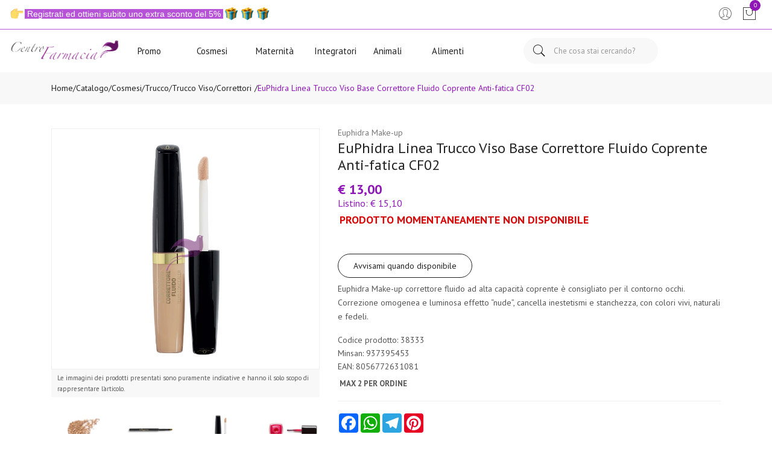

--- FILE ---
content_type: text/html
request_url: https://www.centrofarmacia.it/Prodotti/38333/EuPhidra-Linea-Trucco-Viso-Base-Correttore-Fluido-Coprente-Anti-fatica-CF02.html
body_size: 21389
content:


<!doctype html>
<html class="no-js" lang="it">

<head>
	<meta http-equiv="Content-Type" content="text/html;" charset="ISO-8859-1" />
  <!--<meta http-equiv="Content-Type" content="text/html; charset=UTF-8" />-->
  
	
		<script type="application/ld+json">
		  {
		      "@context": "https://schema.org",
		      "@type": "Organization",
		      "@id": "https://www.centrofarmacia.it/#organization",
		      "name": "centrofarmacia.it",
		      "url": "https://www.centrofarmacia.it",
		      "areaServed":["IT"],
		      "legalName":"Farmacia del Corso Sas", 
		      "telephone":"0766/856051", 
		      "email":"info@centrofarmacia.it",
		      "logo": {
						"@type": "ImageObject", 
						"url": "https://www.centrofarmacia.it/logo/logo.png",
						"width": "380",
						"height": "270"
				},
		      "sameAs":[","],
		      "contactPoint": {
					"@type": "ContactPoint",
					"telephone": "0766/856051",
					"email": "info@centrofarmacia.it",
					"contactType": "sales",
					"availableLanguage": "Italian"
		      },
		      "image": {
		        "@type": "ImageObject",
		        "url": "https://www.centrofarmacia.it/home-page.jpg",
		        "height": "1000",
		        "width": "1000"
		       }
		}
		</script>

		
    <meta http-equiv="x-ua-compatible" content="ie=edge">
    
  
    <title>EuPhidra Trucco Viso Base Correttore Fluido... | centrofarmacia.it</title>
  
    	<meta name="robots" content="index,follow" /> 
  	
		<meta property="og:url"                content="https://www.centrofarmacia.it/Prodotti/38333/EuPhidra-Linea-Trucco-Viso-Base-Correttore-Fluido-Coprente-Anti-fatica-CF02.html"  />
		<meta property="og:type"               content="article" />
		<meta property="og:title"              content="EuPhidra Trucco Viso Base Correttore Fluido... | centrofarmacia.it" />
		<meta property="og:description"        content="" />
		<meta property="og:image"              content="https://www.centrofarmacia.it/home-page.jpg" />	
		<meta name="description" content="" />

    <meta name="viewport" content="width=device-width, initial-scale=1, shrink-to-fit=no">
    <!-- Favicon -->
    <link rel="shortcut icon" type="image/x-icon" href="/favicon/favicon.ico">
    <link rel="apple-touch-icon" sizes="180x180" href="/favicon/apple-touch-icon.png">

		
			<link rel="icon" type="image/png" sizes="32x32" href="/favicon/favicon-32x32.png">
			<link rel="icon" type="image/png" sizes="16x16" href="/favicon/favicon-16x16.png">

    <!-- CSS ABOVE THE FOLD
	============================================ -->
    <!-- google fonts -->
		
    	<link rel="preconnect" href="https://fonts.gstatic.com">
    	<link href="https://fonts.googleapis.com/css?family=PT+Sans:400,700&display=swap" rel="stylesheet">
    	

    <!-- Bootstrap CSS -->
	
		<link rel="stylesheet" href="/src/assets/css/vendor/bootstrap.min.css">
		<!-- global style css -->
		<link rel="stylesheet" href="/src/assets/css/styleglobal6.css">
		<!-- main style css -->
		<link rel="stylesheet" href="/css/style_minify2.css">
	
		<script src="https://www.google.com/recaptcha/api.js" async defer></script>
	
	<link rel="canonical" href="https://www.centrofarmacia.it/prodotti/38333/euphidra-linea-trucco-viso-base-correttore-fluido-coprente-anti-fatica-cf02.html" />
	<!-- jQuery JS -->
	<script src="/src/assets/js/vendor/jquery-3.3.1.min.js" ></script>
	<script type="text/javascript" src="/src/assets/js/jquery-ui-1.12.1.min_minify.js" ></script>
	<!-- Modernizer JS -->
	<script src="https://ajax.googleapis.com/ajax/libs/jquery/2.2.4/jquery.min.js"></script>
	
	<!-- Login AJAX Function -->
	<script type="text/javascript">
	function checklogin3(form) {
		var usr = form.usr.value.trim();
		var pswd = form.pswd.value.trim();
		
		if (usr === "" || pswd === "") {
			alert("Inserisci username e password");
			return false;
		}
		
		$.ajax({
			type: "POST",
			url: "/src/29check_login_ajax.asp",
			data: { usr: usr, pswd: pswd },
			dataType: "html",
			success: function(response) {
				response = response.trim();
				if (response === "OK") {
					window.location.href = "/?pag=i_miei_ordini";
				} else {
					alert("Username o password non corretti");
				}
			},
			error: function(xhr, status, error) {
				console.error("Errore login:", status, error);
				alert("Errore durante il login. Riprova.");
			}
		});
		
		return false;
	}
	</script>
	 
	
	<script>
	window.dataLayer = window.dataLayer || [];
	function gtag(){dataLayer.push(arguments);}
		gtag("consent", "default", {
			ad_storage: "denied",
			analytics_storage: "denied",
			ad_user_data: 'denied',
			ad_personalization: 'denied',			
			wait_for_update: 2000 // milliseconds
		});
	</script>  

<!-- Global site tag (gtag.js) - Google Ads -->
<script async src="https://www.googletagmanager.com/gtag/js?id=UA-147964910-1"></script>
<script>
	window.dataLayer = window.dataLayer || [];
	function gtag(){dataLayer.push(arguments);}		  
	gtag('js', new Date());
	gtag('config', 'UA-147964910-1');
	
</script>

<!--
<script>
  (function(i,s,o,g,r,a,m){i['GoogleAnalyticsObject']=r;i[r]=i[r]||function(){
  (i[r].q=i[r].q||[]).push(arguments)},i[r].l=1*new Date();a=s.createElement(o),
  m=s.getElementsByTagName(o)[0];a.async=1;a.src=g;m.parentNode.insertBefore(a,m)
  })(window,document,'script','https://www.google-analytics.com/analytics.js','ga');
  ga('create', 'UA-147964910-1', 'auto');
  ga('send', 'pageview');
  */ 
</script>
-->
		<script type="text/javascript" src="https://trk.lgw.io/tac.js" async="true"></script>
		<script src="https://cc.cdn.civiccomputing.com/9/cookieControl-9.x.min.js"></script>
<script>
    let arrayAnaly = [];
    let arraySocial = [];

    if ('UA-147964910-1' !== ''){
    let ob = {name: "Google Analytics",url: "https://policies.google.com/technologies/types?hl=it",description: "Google Analytics"}; 
    arrayAnaly.push(ob);
    }
    if ('' !== ''){
    let ob = {name: "Google Ads",url: "https://policies.google.com/technologies/types?hl=it",description: "Google Ads"}; 
    arrayAnaly.push(ob);
    }

    if ('' !== ''){
    let ob = {name: "Facebook",url: "https://it-it.facebook.com/policies/cookies/",description: "Facebook"}; 
    arraySocial.push(ob);
    }

    if ('' !== ''){
    let ob = {name: "Sendinblue",url: "https://it.sendinblue.com/legal/cookies/",description: "Sendinblue"}; 
    arraySocial.push(ob);
    } 

    var config = {
        apiKey: 'fe15ca5ed97acedc2c3b01db2c249c1d7069a499',
        necessaryCookies: ["ncarrello", "utente", "visita", "conversioni","nascondiTimer","ASPSESSION*", "autolog", "worldz", "vis", "optiMonkClient", "optiMonkClientId", "optiMonkSession"],
        product: 'PRO_MULTISITE',
        //iabCMP: true,
        statement : {
            description: 'Per maggiori informazioni.',
            name : 'Informativa sulla privacy',
            url: '/Privacy-policy-ar-2288',
            updated : '09/01/2022'
        },
        mode: 'GDPR',
        consentCookieExpiry: '30',
        logConsent: true,
				initialState: "box",
        layout:"popup",
				text : {
				notifyTitle : "La tua scelta in merito ai cookie su questo sito.",
    		title: 'Alcuni cookie richiedono la tua attenzione.',
    		intro:  'Selezionando "Accetto", accetti l\'utilizzo di cookies e altre tecnologie per l\'elaborazione dei tuoi dati personali allo scopo di migliorare e personalizzare la tua esperienza. Utilizziamo i cookie per la personalizzazione di contenuti e annunci, l\'analisi dei dati web e per ottimizzare i nostri servizi. Puoi rifiutare il consenso selezionando "Rifiuto" o effettuare scelte piu\' dettagliate attivando o disattivando i diversi tipi di cookies elencati in basso divisi per scopo di utilizzo. Puoi modificare le tue scelte in qualsiasi momento.',
    		necessaryTitle : 'Cookies Necessari',
    		necessaryDescription : 'I cookie necessari aiutano un sito a rendersi usabile nelle sue funzioni di base.',		
			acceptSettings: 'Accetto',
			rejectSettings: 'Rifiuto',
			accept: 'Accetto',
			reject: 'Rifiuto',
			settings: "Preferenze",			
			showVendors: 'Mostra le terze parti con questa categoria',
            readMore: "leggi di piu'",			
			notifyDescription: "Utilizziamo i cookie per ottimizzare la funzionalita' del sito e offrirti la migliore esperienza possibile",
			thirdPartyTitle : 'Attenzione: alcuni cookie richiedono la tua attenzione',
			thirdPartyDescription : "Il consenso per alcuni cookie di terze parti non può essere revocato automaticamente. Si prega di seguire il link qui sotto se si desidera annullare l'iscrizione."
		},		
        optionalCookies: [
                    {
                        name: 'analisi statistiche',
                        label: 'Analisi Statistiche',
                        description: 'I cookies per le analisi statistiche ci aiutano a migliorare il nostro sito web raccogliendo e riportando informazioni sul suo utilizzo.',
                        cookies: ['_ga', '_ga*', '_gid', '_gat', '__utma', '__utmt', '__utmb', '__utmc', '__utmz', '__utmv','OTZ'],
                        vendors: arrayAnaly,
                        onAccept: function(){
                        	 
                            gtag('consent', 'update', {'analytics_storage': 'granted'});
                          
                        },
                        onRevoke: function(){
                        	 
                            gtag('consent', 'update', {'analytics_storage': 'denied'});
                                                      
                        }
                    },{
                    name: 'marketing',
                    label: 'Marketing e Social Sharing',
										description: 'I cookie di Marketing vengono utilizzati per tracciare i visitatori attraverso i diversi siti che navigano.',
										cookies: ['_fbp'],
                    vendors: arraySocial,              
                    onAccept : function(){
                                          	
							            gtag('consent', 'update', {
							              'ad_storage': 'granted',
							              'ad_user_data': 'granted',
							              'ad_personalization': 'granted'
							            });
                      
                    },
                    onRevoke: function(){
                                            	
							               gtag('consent', 'update', {
							              'ad_storage': 'denied',
							              'ad_user_data': 'denied',
							              'ad_personalization': 'denied'
							            });
                    	
                    }
                },{
                    name: 'preferenze',
                    label: 'Preferenze',
                    description: 'I cookie di preferenze registrano opzioni e scelte dei visitatori.',
                    cookies: [],
                    onAccept : function(){},
                    onRevoke: function(){}
                }
        ],
        
        position: 'RIGHT',
        
        theme: 'DARK',
        branding: {
            fontColor: "#FFF",
            fontSizeTitle: "1.2em",
            fontSizeIntro: "1em",
            fontSizeHeaders: "1em",
            fontSize: "0.9em",
            backgroundColor: "#313147",
            toggleText: "#fff",
            toggleColor: "#2f2f5f",
            toggleBackground: "#111125",
            buttonIcon: 'https://www.centrofarmacia.it/src/assets/img/cookies3.png',
            buttonIconWidth: "10px",
            buttonIconHeight: "10px",
            removeIcon: false,
            removeAbout: true
        },
        excludedCountries: ["all"]
        
    };
    CookieControl.load(config);
    
</script>


</head>


<body>

	
	<div class="se-pre-con"></div>
	
	
<header class="header-area header-wide">
        <!-- main header start -->
        <div class="main-header d-none d-lg-block">
            <!-- header top start -->
            <div class="header-top bdr-bottom">
                <div class="container">
                    <div class="row align-items-center">
                        <div class="col-lg-6">
                            <div class="welcome-message">
                                <p>
																		<img class="emojione" style="font-family: Lato, 'Open Sans', sans-serif; margin: -0.2ex 0.15em 0.2ex; padding: 0px; border: 0px; outline: 0px; font-size: 14px; vertical-align: middle; background-image: initial; background-position: initial; background-size: initial; background-repeat: initial; background-attachment: initial; background-origin: initial; background-clip: initial; min-width: 20px; min-height: 20px; height: 3ex; width: auto; display: inline-block; line-height: normal; color: #ffffff; white-space: pre-wrap;" title=":point_right:" src="https://cdn.jsdelivr.net/emojione/assets/png/1f449.png?v=2.2.7" alt="&#128073;" /><span style="color: #ffffff; font-family: Lato, 'Open Sans', sans-serif; font-size: 14px; white-space: pre-wrap; background-color: #b653d7;"> Registrati ed ottieni subito uno extra sconto del 5% </span><img class="emojione" style="font-family: Lato, 'Open Sans', sans-serif; margin: -0.2ex 0.15em 0.2ex; padding: 0px; border: 0px; outline: 0px; font-size: 14px; vertical-align: middle; background-image: initial; background-position: initial; background-size: initial; background-repeat: initial; background-attachment: initial; background-origin: initial; background-clip: initial; min-width: 20px; min-height: 20px; height: 3ex; width: auto; display: inline-block; line-height: normal; color: #ffffff; white-space: pre-wrap;" title=":gift:" src="https://cdn.jsdelivr.net/emojione/assets/png/1f381.png?v=2.2.7" alt="&#127873;" /><img class="emojione" style="font-family: Lato, 'Open Sans', sans-serif; margin: -0.2ex 0.15em 0.2ex; padding: 0px; border: 0px; outline: 0px; font-size: 14px; vertical-align: middle; background-image: initial; background-position: initial; background-size: initial; background-repeat: initial; background-attachment: initial; background-origin: initial; background-clip: initial; min-width: 20px; min-height: 20px; height: 3ex; width: auto; display: inline-block; line-height: normal; color: #ffffff; white-space: pre-wrap;" title=":gift:" src="https://cdn.jsdelivr.net/emojione/assets/png/1f381.png?v=2.2.7" alt="&#127873;" /><img class="emojione" style="font-family: Lato, 'Open Sans', sans-serif; margin: -0.2ex 0.15em 0.2ex; padding: 0px; border: 0px; outline: 0px; font-size: 14px; vertical-align: middle; background-image: initial; background-position: initial; background-size: initial; background-repeat: initial; background-attachment: initial; background-origin: initial; background-clip: initial; min-width: 20px; min-height: 20px; height: 3ex; width: auto; display: inline-block; line-height: normal; color: #ffffff; white-space: pre-wrap;" title=":gift:" src="https://cdn.jsdelivr.net/emojione/assets/png/1f381.png?v=2.2.7" alt="&#127873;" /></span>
																		
									               </p>
                            </div>
                        </div>
 
                        <div class="col-lg-6 text-right">
                             <div class="header-configure-area">
                                    <ul class="nav justify-content-end">
                                        <li class="user-hover">
                                            <a>                                            	
                                                <i class="pe-7s-user"></i> 
                                            </a>
                                            <ul class="dropdown-list">
                                            	
                                                	<li><a href="/login-registrati">Accedi</a></li>
                                                	<li><a href="/login-registrati">Registrati</a></li>
                                                	<li><a href="/dati-dimenticati">Recupera dati</a></li>
                                               
                                            </ul>
                                        </li>
                                        
                                        
                                        <li>
                                            <a href="/carrello">
                                                <i class="pe-7s-shopbag"></i>
                                                <div class="notification nProdCarr">0</div>
                                            </a>
                                        </li>
                                        
                                    </ul>
                                </div>
                        </div>
                    </div>
                </div>
            </div>
            <!-- header top end -->

            <!-- header middle area start -->
            <div class="header-main-area sticky">
                <div class="container">
                    <div class="row align-items-center position-relative">

                        <!-- start logo area -->
                        <div class="col-lg-2">
                            <div class="logo">
                                <a href="https://www.centrofarmacia.it">
                                    <img src="/logo/logo.png" alt="Brand Logo">
                                </a>
                            </div>
                        </div>
                        <!-- start logo area -->

                        <!-- main menu area start -->
                        <div class="col-lg-6 position-static">
                            										
							<div class="main-menu-area">
    <div class="main-menu"> 
        <!-- main menu navbar start -->
        <nav class="desktop-menu">
            <ul>

                <li><a href="/ricerca-prodotti?strpro=offerte">Promo</a></li>

                <li><a href="#">Cosmesi<i class="fa fa-angle-down main-alberatura" style="text-align:center"></i></a>
                    <ul class="dropdown">
                        <li><a href="/ricerca-prodotti?strpro=capelli">Capelli</a></li>
                        
                        <li><a href="/ricerca-prodotti?strpro=corpo">Corpo</a></li>
                            
                        <li><a href="/ricerca-prodotti?strpro=struccanti">Struccanti</a></li>
                        
                        <li><a href="/ricerca-farmaci?strpro=contorno+occhi">Contorno occhi</a></li>

                        <li><a href="/ricerca-farmaci?strpro=fondotinta">Fondotinta</a></li>
                    </ul>
                </li>

                <li><a href="#">Maternit&agrave;<i class="fa fa-angle-down main-alberatura"></i></a>
                    <ul class="dropdown">
                        <li><a href="/ricerca-prodotti?strpro=svezzamento">Svezzamento</a></li>
                        
                        <li><a href="/Biberon-Tettarelle-Ciucci-c-27-sub-211">Biberon e ciucci</a></li>
                            
                        <li><a href="/Dispositivi-Elettronici-c-27-sub-209">Dispositivi elettronici</a></li>
                        
                        <li><a href="/Igiene-Intima-c-22-sub-23">Igiene intima</a></li>
                    </ul>
                </li>

                <li><a href="#">Integratori<i class="fa fa-angle-down main-alberatura"></i></a>
                    <ul class="dropdown">
                        <li><a href="/Integrazione-Dietetica-c-19-sub-195">Perdita di peso</a></li>
                        
                        <li><a href="/Naturali-e-Fitoterapici-c-17-sub-259">Integratori naturali</a></li>
                            
                        <li><a href="/Integratori-Sport-c-249-sub-250">Integratori sportivi</a></li>
                        
                        <li><a href="/Integratori-Mamma-c-265-sub-268">Integrazione mamma</a></li>

                        <li><a href="/Fermenti-c-17-sub-107">Fermenti</a></li>
                    </ul>
                </li>

                <li><a href="#">Animali<i class="fa fa-angle-down main-alberatura"></i></a>
                    <ul class="dropdown">
                        <li><a href="/Cani-c-275-sub-276">Cani</a></li>
                            
                        <li><a href="/ricerca-prodotti?strpro=gatti">Gatti</a></li>
                    </ul>
                </li>

                <li><a href="#">Alimenti<i class="fa fa-angle-down main-alberatura"></i></a>
                    <ul class="dropdown">
                        <li><a href="/Pane-c-53-sub-54">Pane</a></li>
                        
                        <li><a href="/Dolci-e-dessert-c-53-sub-65">Dolci</a></li>

                        <li><a href="/Pasta-c-53-sub-55">Pasta</a></li>
                    </ul>
                </li>
                

                <!--<li class="position-static"><a href="#">Categorie <i class="fa fa-angle-down"></i></a>
                    <ul class="megamenu dropdown">

                                <li><a href="/ricerca-prodotti?strpro=offerte">Assistenza</a></li>

                                <li><a href="/ricerca-prodotti?strpro=offerte">Offerte <i class="fa fa-angle-down"></i></a>
                                    <ul class="dropdown">
                                        <li><a href="/ricerca-prodotti?strpro=offerte">Capelli</a></li>
                                        
                                        <li><a href="/ricerca-farmaci?strpro=offerte">Corpo</a></li>
                                            
                                        <li><a href="/ricerca-prodotti?strpro=bestseller">Struccanti</a></li>
                                        
                                        <li><a href="/ricerca-farmaci?strpro=bestseller">Contorno occhi</a></li>
									</ul>
                                </li>
												 
		                        <!--<li class="mega-title"><span><a href="/categorie-farmaci">Farmaci</a></span>
		                            <ul>
		                                <li><a style='text-align:left;' href='/ricerca-farmaci?filtrocat=39C&strnomecat=Altri Prodotti'>Altri Prodotti</a></li><li><a style='text-align:left;' href='/ricerca-farmaci?filtrocat=06C&strnomecat=Aminoacidi'>Aminoacidi</a></li><li><a style='text-align:left;' href='/ricerca-farmaci?filtrocat=30&strnomecat=Analgesici'>Analgesici</a></li><li><a style='text-align:left;' href='/ricerca-farmaci?filtrocat=32&strnomecat=Anti Fumo'>Anti Fumo</a></li>
		                                <li><a href="/categorie-farmaci"><b>Vedi tutte</b></a></li>
		                            </ul>
		                        </li>
												
                        <li class="mega-title"><span><a href="/Alimenti-speciali-c-53">Alimenti</a></span>
                            <ul>
                                <li><a href='/Biscotti-c-335'>Biscotti</a></li><li><a href='/Caramelle-c-336'>Caramelle</a></li><li><a href='/Condimenti-c-337'>Condimenti</a></li><li><a href='/Dolcificanti-c-222'>Dolcificanti</a></li><li><a href='/Farine-e-preparati-c-64'>Farine e preparati</a></li>
                                <li><a href="/Alimenti-speciali-c-53"><b>Vedi tutte</b></a></li>
                            </ul>
                        </li>
                        <li class="mega-title"><span><a href="/Cosmesi-c-1">Cosmesi</a></span>
                            <ul>
                                <li><a href='/Capelli-c-5'>Capelli</a></li><li><a href='/Collo-e-decollete-c-13'>Collo e decollete</a></li><li><a href='/Contorno-Occhi-c-167'>Contorno Occhi</a></li><li><a href='/Corpo-c-8'>Corpo</a></li><li><a href='/Gambe-c-118'>Gambe</a></li>
                                <li><a href="/Cosmesi-c-1"><b>Vedi tutte</b></a></li>
                            </ul>
                        </li>
                        <li class="mega-title"><span><a href="/Elettromedicali-c-33">Elettromedicali</a></span>
                            <ul>
                                <li><a href='/Dispositivi-Aerosol-c-34'>Dispositivi Aerosol</a></li><li><a href='/Dispositivi-Glicemia-c-36'>Dispositivi Glicemia</a></li><li><a href='/Dispositivi-Igiene-Orale-c-301'>Dispositivi Igiene Orale</a></li><li><a href='/Dispositivi-Pressione-c-35'>Dispositivi Pressione</a></li><li><a href='/Dispositivi-Temperatura-c-37'>Dispositivi Temperatura</a></li>
                                <li><a href="/Elettromedicali-c-33"><b>Vedi tutte</b></a></li>
                            </ul>
                        </li>
                        <li class="mega-title"><span><a href="/Integrazione-alimentare-c-17">Integratori</a></span>
                            <ul>
                                <li><a href='/Coadiuvanti-Peso-corporeo-c-19'>Coadiuvanti Peso corporeo</a></li><li><a href='/Dispositivi-medici-integratori-c-308'>Dispositivi medici integratori</a></li><li><a href='/Fermenti-c-107'>Fermenti </a></li><li><a href='/Integratori-c-18'>Integratori</a></li><li><a href='/Naturali-e-Fitoterapici-c-285'>Naturali e Fitoterapici</a></li>
                                <li><a href="/Integrazione-alimentare-c-17"><b>Vedi tutte</b></a></li>
                            </ul>
                        </li>
                        <li class="mega-title"><span><a href="/categorie">Altre</a></span>
                            <ul>
                                <li><a href='/Nessuna-c-0'> Nessuna</a></li><li><a href='/Accessori-casa-c-226'>Accessori casa</a></li><li><a href='/Animali-Domestici-c-275'>Animali Domestici</a></li><li><a href='/GolositÃ -c-345'>Golosit&agrave;</a></li>
                                <li><a href="/categorie"><b>Vedi tutte</b></a></li>
                            </ul>
                        </li>                                                                                                                    
                        
                    </ul>
                </li>
                <li class="position-static"><a href="#">Marche <i class="fa fa-angle-down"></i></a>
                    <ul class="megamenu dropdown">
                       
                          <li class="mega-title" style="flex-basis: 50%;"><span style="display: block;width: 60px;"><a href="/marche">Parafarmaci</a></span>
                              <ul style='width:25%;float:left;'><li><a href='/Cosmetici-Magistrali-mz-600'>Cosmetici Magistrali</a></li><li><a href='/Pharcos-mz-601'>Pharcos</a></li><li><a href='/Chefaro-mz-614'>Chefaro</a></li><li><a href='/Esi-mz-615'>Esi</a></li><li><a href='/Humana-Italia-mz-2375'>Humana Italia</a></li></ul><ul style='width:25%;float:left;'><li><a href='/MDM-mz-624'>MDM</a></li><li><a href='/Aboca-mz-157'>Aboca</a></li><li><a href='/L-Erbolario-mz-497'>L'Erbolario</a></li><li><a href='/A-Derma-mz-3995'>A-Derma</a></li><li><a href='/Ducray-Linea-Viso-Corpo-mz-919'>Ducray Linea Viso Corpo</a></li></ul><ul style='width:25%;float:left;'><li><a href='/Anatrofine-mz-707'>Anatrofine</a></li><li><a href='/Difa-Cooper-mz-2118'>Difa Cooper</a></li><li><a href='/Apaxil-mz-738'>Apaxil</a></li><li><a href='/Guna-mz-631'>Guna</a></li><li><a href='/Planta-Medica-mz-206'>Planta Medica</a></li></ul><ul style='width:25%;float:left;'><li><a href='/Curaden-Healthcare-mz-2315'>Curaden Healthcare</a></li><li><a href='/Dermofarma-mz-746'>Dermofarma</a></li><li><a href='/L.E.D.I.-mz-749'>L.E.D.I.</a></li><li><a href='/Buccagel-mz-750'>Buccagel</a></li><li><a href='/marche'><b>Vedi tutte</b></a></li></ul>
                          </li>
                          <li class="mega-title" style="flex-basis: 50%;"><span style="display: block;width: 60px;"><a href="/marchef">Farmaci</a></span>
                                <ul style='width:33.3%;float:left;'><li><a style='text-align:left;' href='/A.Menarini-Ind.Farm.Riun.Srl-mf-1324'>A.Menarini Ind....</a></li><li><a style='text-align:left;' href='/Abc-Farmaceutici-Spa-mf-1327'>Abc Farmaceutic...</a></li><li><a style='text-align:left;' href='/Abiogen-Pharma-Spa-mf-1355'>Abiogen Pharma </a></li><li><a style='text-align:left;' href='/Acarpia-Farmaceutici-Srl-mf-2133'>Acarpia Farmace...</a></li><li><a style='text-align:left;' href='/Aeffe-Farmaceutici-Srl-mf-1429'>Aeffe Farmaceut...</a></li></ul><ul style='width:33.3%;float:left;'><li><a style='text-align:left;' href='/Aesculapius-Farmaceutici-Srl-mf-1373'>Aesculapius Far...</a></li><li><a style='text-align:left;' href='/Akkadeas-Pharma-Srl-mf-1484'>Akkadeas Pharma...</a></li><li><a style='text-align:left;' href='/Alcon-Italia-Spa-mf-1449'>Alcon Italia </a></li><li><a style='text-align:left;' href='/Alfasigma-Spa-mf-1784'>Alfasigma </a></li><li><a style='text-align:left;' href='/Allergan-Spa-mf-1391'>Allergan </a></li></ul><ul style='width:33.3%;float:left;'><li><a style='text-align:left;' href='/Alliance-Pharma-Srl-mf-1321'>Alliance Pharma...</a></li><li><a style='text-align:left;' href='/Almirall-Spa-mf-1457'>Almirall </a></li><li><a style='text-align:left;' href='/Almus-Srl-mf-1401'>Almus </a></li><li><a style='text-align:left;' href='/Amdipharm-Ltd-mf-1416'>Amdipharm </a></li><li><a href='/marchef'><b>Vedi tutte</b></a></li></ul>
                          </li>                                                    
											
                    </ul>
                </li>
                <li><a href="/ricerca-prodotti?strpro=offerte">Offerte <i class="fa fa-angle-down"></i></a>
                      <ul class="dropdown">
                        <li><a href="/ricerca-prodotti?strpro=offerte">Parafarmaci in promozione</a></li>
										   	
										   			<li><a href="/ricerca-farmaci?strpro=offerte">Farmaci in promozione</a></li>
										   	 
										   	<li><a href="/ricerca-prodotti?strpro=bestseller">Parafarmaci pi&ugrave; venduti</a></li>
										   	
										   			<li><a href="/ricerca-farmaci?strpro=bestseller">Farmaci pi&ugrave; venduti</a></li>
										   	 
                    </ul>
                </li>
                
                	<li><a href="/blog">Blog</a></li>
                
                <li><a href="/contatti">Assistenza</a></li>-->
            </ul>
        </nav>
        <!-- main menu navbar end -->
    </div>
</div>
																
                        </div>
                        <!-- main menu area end -->

                        <!-- mini cart area start -->
                        <div class="col-lg-4">
                            <div class="header-right d-flex align-items-center justify-content-xl-between justify-content-lg-end">
                                <div class="header-search-container">
                                   
                                    <form name="formricerca" class="header-search-box animated jackInTheBox" method="get" action="/ricerca-prodotti">
                                        <input type="text" placeholder="Che cosa stai cercando?" class="header-search-field" value="" id="strpropar" name="strpro" maxLength=40>
                                        <button class="header-search-btn"><i class="pe-7s-search"></i></button>
                                    </form>
                                </div>
                               
                            </div>
                        </div>
                        <!-- mini cart area end -->

                    </div>
                </div>
            </div>
            <!-- header middle area end -->
        </div>
        <!-- main header start -->

        <!-- mobile header start -->
        <!-- mobile header start -->
        <div class="mobile-header d-lg-none d-md-block sticky">
            <!--mobile header top start -->
            <div class="container-fluid">
                <div class="row align-items-center">
                    <div class="col-12">
                        <div class="mobile-main-header">
                            <div class="mobile-logo">
                                <a href="https://www.centrofarmacia.it">
                                    <img src="/logo/logo.png" alt="Brand Logo">
                                </a>
                            </div>
                            <div class="mobile-menu-toggler">
                                <div class="mini-cart-wrap">
                                    <a href="/carrello">
                                        <i class="pe-7s-shopbag"></i>
                                        <div class="notification nProdCarr">0</div>
                                    </a>
                                </div>
                                
                                <button class="mobile-menu-btn">
                                    <i class="pe-7s-search" style="font-size:25px;"></i>
                                </button>
                                <button class="mobile-menu-btn">
                                    <span></span>
                                    <span></span>
                                    <span></span>
                                </button>
                            </div>
                        </div>
                    </div>
                </div>
            </div>
            <!-- mobile header top start -->
        </div>
        <!-- mobile header end -->
        <!-- mobile header end -->

        <!-- offcanvas mobile menu start -->
        <!-- off-canvas menu start -->
        <aside class="off-canvas-wrapper">
            <div class="off-canvas-overlay"></div>
            <div class="off-canvas-inner-content">
                <div class="btn-close-off-canvas">
                    <i class="pe-7s-close"></i>
                </div>
                <div class="off-canvas-inner">
                    <!-- search box start -->
                    <div class="search-box-offcanvas">
                       
                        <form name="formricerca" method="get" action="/ricerca-prodotti">
                            <input type="text" placeholder="Cosa stai cercando?" value="" id="input_par_mobile" name="strpro" maxLength=40>
                            <button class="search-btn"><i class="pe-7s-search"></i></button>
                        </form>
                    </div>
                    <!-- search box end -->
                    <!-- search box start -->
                    <!-- <div class="search-box-offcanvas" style="margin-top:10px;">
                        <form name="formricercaf" method="get" action="/ricerca-prodotti">
                            <input type="text" placeholder="Cerca farmaci" value="" name="strpro" id="input_far_mobile" maxLength=40>
                            <button class="search-btn"><i class="pe-7s-search"></i></button>
                        </form>
                    </div> -->
                    <!-- search box end -->

                    <!-- mobile menu start -->
                    <div class="mobile-navigation">

                        <!-- mobile menu navigation start -->
                        <nav>
                            <ul class="mobile-menu">

                                <li><a href="/ricerca-prodotti?strpro=offerte">Promo</a></li>

                                <li class="menu-item-has-children"><a href="#">Sfoglia catalogo</a>
                                    <ul class="megamenu dropdown">
                                        
		                                        <li class="mega-title menu-item-has-children"><a href="#">Cosmesi</a>
		                                            <ul class="dropdown">
		                                                <li><a href="/ricerca-prodotti?strpro=capelli">Capelli</a></li>
                        
                                                        <li><a href="/ricerca-farmaci?strpro=corpo">Corpo</a></li>
                            
                                                        <li><a href="/ricerca-prodotti?strpro=struccanti">Struccanti</a></li>
                                                        
                                                        <li><a href="/ricerca-farmaci?strpro=contorno+occhi">Contorno occhi</a></li>

                                                        <li><a href="/ricerca-farmaci?strpro=fondotinta">Fondotinta</a></li>
		                                            </ul>
		                                        </li>
															
                                                <li class="mega-title menu-item-has-children"><a href="#">Maternit&agrave;</a>
                                                    <ul class="dropdown">
														<li><a href="/ricerca-prodotti?strpro=svezzamento">Svezzamento</a></li>
                        
                                                        <li><a href="/Biberon-Tettarelle-Ciucci-c-27-sub-211">Biberon e ciucci</a></li>
                            
                                                        <li><a href="/Dispositivi-Elettronici-c-27-sub-209">Dispositivi elettronici</a></li>
                        
                                                        <li><a href="/Igiene-Intima-c-22-sub-23">Igiene intima</a></li>
												    </ul>
                                                </li>

                                                <li class="mega-title menu-item-has-children"><a href="#">Integratori</a>
                                                    <ul class="dropdown">
                                                        <li><a href="/Integrazione-Dietetica-c-19-sub-195">Perdita di peso</a></li>
                        
                                                        <li><a href="/Naturali-e-Fitoterapici-c-17-sub-259">Integratori naturali</a></li>
                            
                                                        <li><a href="/Integratori-Sport-c-249-sub-250">Integratori sportivi</a></li>
                        
                                                        <li><a href="/Integratori-Mamma-c-265-sub-268">Integrazione mamma</a></li>

                                                        <li><a href="/Fermenti-c-17-sub-107">Fermenti</a></li>
                                                    </ul>
                                                </li>

                                                <li class="mega-title menu-item-has-children"><a href="#">Animali</a>
                                                    <ul class="dropdown">
                                                        <li><a href="/Cani-c-275-sub-276">Cani</a></li>
                        
                                                        <li><a href="/ricerca-prodotti?strpro=gatti">Gatti</a></li>
                                                    </ul>
                                                </li>

                                                <li class="mega-title menu-item-has-children"><a href="#">Alimenti</a>
                                                    <ul class="dropdown">
                                                        <li><a href="/Pane-c-53-sub-54">Pane</a></li>
                        
                                                        <li><a href="/Dolci-e-dessert-c-53-sub-65">Dolci</a></li>

                                                        <li><a href="/Pasta-c-53-sub-55">Pasta</a></li>
                                                    </ul>
                                                </li>
                                    </ul>
                                </li>
                                
                                <li><a href="/marche">Marche</a></li>

                                <li><a href="/blog">Blog</a></li>
                                 
                                <li><a href="/contatti">Assistenza clienti</a></li>
                            </ul>
                        </nav>
                        <!-- mobile menu navigation end -->
                    </div>
                    <!-- mobile menu end -->

                    <div class="mobile-settings">
                        <ul class="nav">
                            <li>
                                <div class="dropdown mobile-top-dropdown">
                                    <a href="#" class="dropdown-toggle" id="myaccount" data-toggle="dropdown" aria-haspopup="true" aria-expanded="false">
                                        Il mio account
                                        <i class="fa fa-angle-down"></i>
                                    </a>
                                    <div class="dropdown-menu" aria-labelledby="myaccount">
                                        
																					<a class="dropdown-item" href="/login-registrati">Accedi</a>
																					<a class="dropdown-item" href="/login-registrati">Registrati</a>
																					<a class="dropdown-item" href="/dati-dimenticati">Recupera dati</a>
																				
                                        
                                    </div>
                                </div>
                            </li>
                        </ul>
                    </div>

                    <!-- offcanvas widget area start -->
                    <div class="offcanvas-widget-area">
                        <div class="off-canvas-contact-widget">
                            <ul>
                                <li><i class="fa fa-mobile"></i>
                                    <a href="tel:0766/856051">0766/856051</a>
                                </li>
                                <li><i class="fa fa-envelope-o"></i>
                                    <a href="/cdn-cgi/l/email-protection#2841464e47684b4d465c5a474e495a45494b414906415c"><span class="__cf_email__" data-cfemail="036a6d656c4360666d77716c6562716e62606a622d6a77">[email&#160;protected]</span></a>
                                </li>
                            </ul>
                        </div>
                        <div class="off-canvas-social-widget">                                                       
                                                       
                        </div>
                    </div>
                    <!-- offcanvas widget area end -->
                </div>
            </div>
        </aside>
        <!-- off-canvas menu end -->
        <!-- offcanvas mobile menu end -->
    </header>
    	
	
	<!--Wrapper doofinder -->
	<div class="doofinder_wrapper">

	
<div typeof="schema:Product">
   <div property="schema:mpn" content="937395453"></div>
   <div property="schema:gtin" content="8056772631081"></div>
   <div property="schema:sku" content="38333"></div>
   <div property="schema:name" content="EuPhidra Linea Trucco Viso Base Correttore Fluido Coprente Anti-fatica CF02"></div>
   <div property="schema:description" content="Euphidra Make-up correttore fluido ad alta capacità coprente è consigliato per il contorno occhi. Correzione omogenea e luminosa effetto “nude”, cancella inestetismi e stanchezza, con colori vivi, naturali e fedeli."></div>
   <div rel="schema:image" resource="https://www.centrofarmacia.it/src/29wm_farmabank.php?cat=38333&sc=CF"></div>
   <div property="schema:category" content="Cosmesi>Trucco>Trucco Viso>Correttori"></div>
   <div rel="schema:brand">
      <div typeof="schema:Brand">
         <div property="schema:name" content="Euphidra Make-up"></div>
      </div>
   </div>
   <div rel="schema:offers">
      <div typeof="schema:Offer">
         <div property="schema:price" content="13.00"></div>
         <div property="schema:availability" content="OutOfStock"></div>
         <div property="schema:priceCurrency" content="EUR"></div>
         <div property="schema:priceValidUntil" datatype="xsd:date" content="2099-12-31"></div>
         <div property="schema:url" content="https://www.centrofarmacia.it/EuPhidra-Linea-Trucco-Viso-Base-Correttore-Fluido-Coprente-Anti-fatica-CF02-z-38333"></div>
      </div>
   </div>
</div>

<main>
   
   <!-- breadcrumb area start -->
   <div class="breadcrumb-area">
      <div class="container">
         <div class="row">
            <div class="col-12">
               <div class="breadcrumb-wrap">
                  <nav aria-label="breadcrumb">
                     <ul class="breadcrumb">
                        <li class="breadcrumb-item"><a href="/">Home</a></li>
                        <li class="breadcrumb-item" style="padding-left:0!important;"><a href=""><a style='display:inline;line-height:inherit;' href='/categorie'>Catalogo</a>/<a style='display:inline;line-height:inherit;' href='/Cosmesi-c-1'>Cosmesi </a> / <a style='display:inline;line-height:inherit;' href='/Trucco-c-14'>Trucco </a> / <a style='display:inline;line-height:inherit;' href='/Trucco-Viso-c-74'>Trucco&nbsp;Viso </a> / <b><a style='display:inline;line-height:inherit;' href='/Correttori-c-74-sub-190'>Correttori </b></a></a></li>
                        <li class="breadcrumb-item active" aria-current="page">EuPhidra Linea Trucco Viso Base Correttore Fluido Coprente Anti-fatica CF02</li>
                     </ul>
                     
                  </nav>
               </div>
            </div>
         </div>
      </div>
   </div>
           
   <!-- breadcrumb area end -->
   <!-- page main wrapper start -->
   <div class="shop-main-wrapper section-padding" style="padding-top:40px;">
      <div class="container">
         <div class="row">
            <!-- product details wrapper start -->
            <div class="col-lg-12 order-1 order-lg-2">
               <!-- product details inner end -->
               <div class="product-details-inner">
                  <div class="row">
                     <div class="col-lg-5">
                        <div class="product-large-slider" oncontextmenu="return false;">
                           <div id="img-zoom" class="pro-large-img img-zoom" style="height: 400px;    border: 1px solid #efefef;">
                              
                              <img class="intersection-observer-img" src="/src/assets/img/preloader.gif" data-src="https://www.centrofarmacia.it/src/29wm_farmabank.php?cat=38333&sc=CF"  alt="EuPhidra Linea Trucco Viso Base Correttore Fluido Coprente Anti-fatica CF02" />
                              
                           </div>
                           																											
                           <div class="pro-large-img img-zoom" style="height:400px;border: 1px solid #efefef;">
                              <img style="cursor:pointer;" data-toggle="modal" href="#zoomAggiuntiva" onClick ="document.getElementById('img_scheda').src = document.getElementById('aggiuntiva_grande2').src;" id="aggiuntiva_grande2" style="display:none;" alt="EuPhidra Linea Trucco Viso Base Correttore Fluido Coprente Anti fatica CF02" />
                           </div>
                           																											
                           <div class="pro-large-img img-zoom" style="height:400px;border: 1px solid #efefef;">
                              <img style="cursor:pointer;" data-toggle="modal" href="#zoomAggiuntiva" onClick ="document.getElementById('img_scheda').src = document.getElementById('aggiuntiva_grande3').src;" id="aggiuntiva_grande3" style="display:none;" alt="EuPhidra Linea Trucco Viso Base Correttore Fluido Coprente Anti fatica CF02" />
                           </div>
                           																											
                           <div class="pro-large-img img-zoom" style="height:400px;border: 1px solid #efefef;">
                              <img style="cursor:pointer;" data-toggle="modal" href="#zoomAggiuntiva" onClick ="document.getElementById('img_scheda').src = document.getElementById('aggiuntiva_grande4').src;" id="aggiuntiva_grande4" style="display:none;" alt="EuPhidra Linea Trucco Viso Base Correttore Fluido Coprente Anti fatica CF02" />
                           </div>
                           																											
                           <div class="pro-large-img img-zoom" style="height:400px;border: 1px solid #efefef;">
                              <img style="cursor:pointer;" data-toggle="modal" href="#zoomAggiuntiva" onClick ="document.getElementById('img_scheda').src = document.getElementById('aggiuntiva_grande5').src;" id="aggiuntiva_grande5" style="display:none;" alt="EuPhidra Linea Trucco Viso Base Correttore Fluido Coprente Anti fatica CF02" />
                           </div>
                           																											
                           <div class="pro-large-img img-zoom" style="height:400px;border: 1px solid #efefef;">
                              <img style="cursor:pointer;" data-toggle="modal" href="#zoomAggiuntiva" onClick ="document.getElementById('img_scheda').src = document.getElementById('aggiuntiva_grande6').src;" id="aggiuntiva_grande6" style="display:none;" alt="EuPhidra Linea Trucco Viso Base Correttore Fluido Coprente Anti fatica CF02" />
                           </div>
                           
                        </div>
                        
                        <div class="text_prodotti">
                           Le immagini dei prodotti presentati sono puramente indicative e hanno il solo scopo di rappresentare l'articolo.
                        </div>
                        
                        <div class="pro-nav slick-row-10 slick-arrow-style" oncontextmenu="return false;">
                           
                           <div class="pro-nav-thumb" onClick = "document.getElementById('aggiuntiva_grande2').src = '/src/img.aspx?p=CF&f=p2291_2.jpg&c=100&w=800&h=800&e';document.getElementById('aggiuntiva_grande2').style.display = 'block';" ontouchstart = "document.getElementById('aggiuntiva_grande2').src = '/src/img.aspx?p=CF&f=p2291_2.jpg&c=100&w=800&h=800&e';document.getElementById('aggiuntiva_grande2').style.display = 'block';">																															
                              <img style="" src="https://www.centrofarmacia.it/src/29wm_farmabank.php?cat=38333&sc=CF" alt="EuPhidra Linea Trucco Viso Base Correttore Fluido Coprente Anti-fatica CF02" />															
                           </div>
                           
                           <div id="id2" class="pro-nav-thumb" onClick = "document.getElementById('aggiuntiva_grande2').src = '/src/img.aspx?p=CF&f=p2291_2.jpg&c=100&w=800&h=800&e';document.getElementById('aggiuntiva_grande2').style.display = 'block';document.getElementById('aggiuntiva_grande1').style.display = 'none';" ontouchstart = "document.getElementById('aggiuntiva_grande2').src = '/src/img.aspx?p=CF&f=p2291_2.jpg&c=100&w=800&h=800&e';document.getElementById('aggiuntiva_grande2').style.display = 'block';">
                              <img src="/src/img.aspx?p=CF&f=p2291_2.jpg&c=100&w=200&h=200&e" alt="EuPhidra Linea Trucco Viso Base Correttore Fluido Coprente Anti fatica CF02"/>
                           </div>
                           
                           <div id="id3" class="pro-nav-thumb" onClick = "document.getElementById('aggiuntiva_grande3').src = '/src/img.aspx?p=CF&f=p2291_3.jpg&c=100&w=800&h=800&e';document.getElementById('aggiuntiva_grande3').style.display = 'block';document.getElementById('aggiuntiva_grande2').style.display = 'none';" ontouchstart = "document.getElementById('aggiuntiva_grande3').src = '/src/img.aspx?p=CF&f=p2291_3.jpg&c=100&w=800&h=800&e';document.getElementById('aggiuntiva_grande3').style.display = 'block';">
                              <img src="/src/img.aspx?p=CF&f=p2291_3.jpg&c=100&w=200&h=200&e" alt="EuPhidra Linea Trucco Viso Base Correttore Fluido Coprente Anti fatica CF02"/>
                           </div>
                           
                           <div id="id4" class="pro-nav-thumb" onClick = "document.getElementById('aggiuntiva_grande4').src = '/src/img.aspx?p=CF&f=p2291_4.jpg&c=100&w=800&h=800&e';document.getElementById('aggiuntiva_grande4').style.display = 'block';document.getElementById('aggiuntiva_grande3').style.display = 'none';" ontouchstart = "document.getElementById('aggiuntiva_grande4').src = '/src/img.aspx?p=CF&f=p2291_4.jpg&c=100&w=800&h=800&e';document.getElementById('aggiuntiva_grande4').style.display = 'block';">
                              <img src="/src/img.aspx?p=CF&f=p2291_4.jpg&c=100&w=200&h=200&e" alt="EuPhidra Linea Trucco Viso Base Correttore Fluido Coprente Anti fatica CF02"/>
                           </div>
                           
                           <div id="id5" class="pro-nav-thumb" onClick = "document.getElementById('aggiuntiva_grande5').src = '/src/img.aspx?p=CF&f=p2291_5.jpg&c=100&w=800&h=800&e';document.getElementById('aggiuntiva_grande5').style.display = 'block';document.getElementById('aggiuntiva_grande4').style.display = 'none';" ontouchstart = "document.getElementById('aggiuntiva_grande5').src = '/src/img.aspx?p=CF&f=p2291_5.jpg&c=100&w=800&h=800&e';document.getElementById('aggiuntiva_grande5').style.display = 'block';">
                              <img src="/src/img.aspx?p=CF&f=p2291_5.jpg&c=100&w=200&h=200&e" alt="EuPhidra Linea Trucco Viso Base Correttore Fluido Coprente Anti fatica CF02"/>
                           </div>
                           
                           <div id="id6" class="pro-nav-thumb" onClick = "document.getElementById('aggiuntiva_grande6').src = '/src/img.aspx?p=CF&f=p2291_6.jpg&c=100&w=800&h=800&e';document.getElementById('aggiuntiva_grande6').style.display = 'block';document.getElementById('aggiuntiva_grande5').style.display = 'none';" ontouchstart = "document.getElementById('aggiuntiva_grande6').src = '/src/img.aspx?p=CF&f=p2291_6.jpg&c=100&w=800&h=800&e';document.getElementById('aggiuntiva_grande6').style.display = 'block';">
                              <img src="/src/img.aspx?p=CF&f=p2291_6.jpg&c=100&w=200&h=200&e" alt="EuPhidra Linea Trucco Viso Base Correttore Fluido Coprente Anti fatica CF02"/>
                           </div>
                           
                        </div>
                     </div>
                     <div class="col-lg-7">
                        <div class="product-details-des">
                           <div class="manufacturer-name">
                              
                              <a href="/Euphidra-Make-up-mz-2291" >
                              Euphidra Make-up
                              </a>
                           </div>
                           
                           	<h1 class="product-name">EuPhidra Linea Trucco Viso Base Correttore Fluido Coprente Anti-fatica CF02</h1>
                           
                           <div class="ratings d-flex">
                              
                           </div>
                           <div id="priceBoxId" class="price-box ">
                              <span class="price-regular">&euro; <b id="price">13,00</b></span>
                              	
                              <div class="link pt-1 listinoClass">Listino: &euro; 15,10</div>
                              
                           </div>
                           
                        <div class="availability">
                           
                           <span style="font-size: 18px;color: #d60909;"><b>PRODOTTO MOMENTANEAMENTE NON DISPONIBILE</b></span>
                           
                        </div>
                        
                        <br>
                        <div>
                           <a id="xavvisami" class="btn btn-cart " data-toggle="modal" data-target="#win_avvisami" style="margin-bottom:7px;">Avvisami quando disponibile</a>			
                        </div>
                        																																		
                        <p class="pro-desc" style="clear:left" >Euphidra Make-up correttore fluido ad alta capacità coprente è consigliato per il contorno occhi. Correzione omogenea e luminosa effetto “nude”, cancella inestetismi e stanchezza, con colori vivi, naturali e fedeli.</p>
                        <div class="product-identity">
                           <p class="manufacturer-name">Codice prodotto: 38333</p>
                           
                           <p class="manufacturer-name">Minsan: <span id="Minsan">937395453</span></p>
                           
                           <p class="manufacturer-name">EAN: 8056772631081</p>
                           
                        </div>
                        
                        <div class="availability" style="margin-top:10px;margin-bottom:-3px;">												
                           <span><b>Max 2 per ordine</b></span>
                        </div>
                        	
                        <div class="like-icon">
                           <!-- AddToAny BEGIN -->
                           <div class="a2a_kit a2a_kit_size_32 a2a_default_style">
                              
                              <a class="a2a_button_facebook"></a>
                              <!--<a class="a2a_button_twitter"></a>-->
                              <a class="a2a_button_whatsapp"></a>
                              <a class="a2a_button_telegram"></a>
                              <a class="a2a_button_pinterest"></a>													
                              
                           </div>
                           <script data-cfasync="false" src="/cdn-cgi/scripts/5c5dd728/cloudflare-static/email-decode.min.js"></script><script async src="https://static.addtoany.com/menu/page.js"></script>
                           <!-- AddToAny END -->
                        </div>
                        											
                     </div>
                  </div>
               </div>
            </div>
            <!-- product details inner end -->
            
            <!-- product details reviews start -->
            <div class="product-details-reviews section-padding pb-0" id="gruppi">
               <div class="row">
                  <div class="col-lg-12">
                     
                     <div class="product-review-info">
                        <ul class="nav review-tab">
                           <li>
                              <a class="active" data-toggle="tab" href="#tab_one">Descrizione</a> 
                           </li>
                           <li>
                              <a data-toggle="tab" href="#tab_two">Informazioni sulla spedizione</a>
                           </li>
                           									
                        </ul>
                        <div class="tab-content reviews-tab">
                           <div class="tab-pane fade show active" id="tab_one">
                              <div class="tab-one"
                                  
                                 oncontextmenu="return false" onselectstart="return(false);" onmousedown="return(false);"  ondragstart="return false"
                                 
                                 >
                                 <p>
                                    <h2 style="font-size: 24px; color: ##444;">EuPhidra Correttore Fluido Coprente Anti fatica CF02</h2>
<p><strong><h3>Indicazioni EuPhidra</h3></strong><br />Formulazioni specifiche per il trucco base, adatte a tutti i tipi di pelle, anche sensibili. Queste formulazioni permettono di ottenere e mantenere per tutta la giornata un trucco impeccabile.<br /><br /><strong><h3>Filosofia EuPhidra</h3></strong><br />Zeta Farmaceutici ha come obiettivo la ricerca specializzata e l'innovazione tecnologica orientata allo sviluppo di processi e creazione di prodotti di qualit&agrave;, totalmente sicuri e garantiti nel risultato.<br />L'attivit&agrave; di ricerca trova manifestazione concreta nell'ampliamento della gamma prodotto sulla base delle nuove scoperte in ambito scientifico e consente di anticipare le esigenze di mercato proponendo soluzioni sempre innovative e all'avanguardia nell'ambito di salute, bellezza e benessere.<br />Il rispetto della qualit&agrave; &egrave; perseguito attraverso il monitoraggio continuo dei processi produttivi e dei prodotti in conformit&agrave; ai requisiti richiesti, i continui investimenti tecnologici e la valorizzazione quotidiana dell'organizzazione, delle professionalit&agrave;, del know how.<br />Euphidra significa "Il meglio dall'acqua e dalla natura" e nel suo nome c'&egrave; tutta la filosofia dei prodotti EuPhidra.<br />Principi attivi naturali, ingredienti puri (F.U.), frutto della continua evoluzione e ricerca dei laboratori Zeta Farmaceutici.<br />Sicurezza d'impiego certificata da test microbiologici e dermatologici.<br />Efficacia assicurata da percentuali di utilizzo dei "principi attivi" a livello farmaceutico.<br />Dal pi&ugrave; semplice detergente alla pi&ugrave; sofisticata crema per il viso, tutti i clienti possono trovare in EuPhidra il prodotto specifico per le loro esigenze.<br />Le linee floreali sono piacevoli e delicate, fresche come una ventata di primavera.<br />Tutti i prodotti sono controllati per offrire la massima sicurezza e il minimo rischio di allergia.<br /><br /><strong><h3>Specifiche Correttore Fluido Coprente EuPhidra</h3></strong><br />Elevata copertura di imperfezioni e inestetismi.<br />Corregge senza appesantire e senza&nbsp;accumuli.<br />Risultato naturale effetto &ldquo;nude&rdquo;.<br />Illumina le zone d&rsquo;ombra e risveglia lo sguardo.<br />Da usare in presenza di occhiaia segnate.<br />Ottimo illuminate e base trucco.<br />PAO 12 Mesi.<br />Senza parabeni.<br />Senza profumo.<br />Test di non irritabilit&agrave; cutanea su volontari umani sotto controllo medico.<br />Testato per nichel e metalli pesanti.<br />Test microbiologici: libero da contaminazioni.<br /><br /><strong><h3>Composizione Correttore</h3></strong><br />Vitamina E, Silica, Polvere di diamante.<br />L&rsquo;elenco degli ingredienti pu&ograve; variare. Leggere sempre gli ingredienti riportati sulle confezioni.<br /><br /><strong><h3>Modalit&agrave; D'uso Correttore Fluido Coprente&nbsp;EuPhidra</h3></strong><br />Per illuminare il contorno occhi, applicare dopo la stesura del fondotinta con piccoli tocchi nella zona perioculare; picchiettare con i polpastrelli dall&rsquo;angolo interno verso quello esterno dell&rsquo;occhio.<br /><br /><strong><h3>Tipo di confezionamento</h3></strong><br />Flacone da 7 ml con applicatore.</p>
                                 <script>
                                    function toggledescr(){
                                    	if (document.getElementById("leggitutto_div1").style.display == "block"){
                                    		document.getElementById("leggitutto_div1").style.display = "none";
                                    		document.getElementById("leggitutto_div1").style.visibility = "hidden";
                                    		document.getElementById("leggitutto_div2").style.display = "block";
                                    		document.getElementById("leggitutto_div1").style.opacity = 0;
                                    		document.getElementById("leggitutto_div2").style.opacity = 1;
                                    		document.getElementById("leggitutto_div2").style.visibility = "visible";
                                    		document.getElementById("leggitutto_button").innerHTML = "Leggi meno";
                                    	}
                                    	else{
                                    		document.getElementById("leggitutto_div1").style.display = "block";
                                    		document.getElementById("leggitutto_div2").style.display = "none";
                                    		document.getElementById("leggitutto_div2").style.opacity = 0;
                                    		document.getElementById("leggitutto_div1").style.opacity = 1;
                                    		document.getElementById("leggitutto_div2").style.visibility = "hidden";
                                    		document.getElementById("leggitutto_div1").style.visibility = "visible";
                                    		document.getElementById("leggitutto_button").innerHTML = "Leggi tutto";
                                    	}
                                    } 
                                 </script>
                                 </p>			
													
													
													
 														  
                              </div>
                              
                                 
                                 <div id="sicurezza">
                                    <br><br><strong class="h5"><b>Informazioni sulla sicurezza</b></strong>
                                    <br>
                                    <br>
                                    <ul>
                                       <li id="gpsr1"></li>
                                       <li id="gpsr2"></li>
                                       <li id="gpsr3"></li>
                                    <ul>
                                 </div>
                                 	
                              		
                           </div>
                           <div class="tab-pane fade" id="tab_two">
                              <p><h5>Questo prodotto &egrave; disponibile in 1 giorno</h5><br>Il valore esprime il tempo medio necessario perch&egrave; il prodotto sia disponibile in magazzino dal momento del tuo ordine. Sar&agrave; poi necessario attendere il tempo necessario per la spedizione che &egrave; normalmente di 1-2 giorni.<br><br><h5>Consegna a domicilio</h5><br>Se tutti i prodotti nel carrello sono disponibili, il pacco sar&agrave; inviato in 1-2 giorni lavorativi, ma questi tempi possono variare in base alla presenza di promozioni attive al momento dell'ordine o per cause di forza maggiore come condizioni atmosferiche e scioperi. Per spedizioni nazionali, il corriere consegna entro 1 giorno dalla data di evasione dal nostro magazzino (2 giorni in provincia e in alcune citt&agrave;). Il costo della spedizione nazionale a mezzo corriere espresso &egrave; di 4,8 &euro; (escluso le destinazioni speciali). </b><b>Per importi superiori a 40,01 &euro; la spedizione &egrave; gratuita.</b><br />Nel carrello i costi di spedizione sono calcolati automaticamente, anche per le isole minori, Venezia, Livigno e altre destinazioni speciali, incluso le spedizioni internazionali.</p>
                           </div>
                           		
                        </div>
                     </div>
                  </div>
               </div>
            </div>
            <!-- product details reviews end -->
         </div>
         <!-- product details wrapper end -->
      </div>
   </div>
   </div>
   <!-- page main wrapper end -->
   			
   <div id="visti_carousel">
      <div></div>
   </div>
   
   <div id="acqanche_carousel"><div></div></div>
   <div class="modal" id="win_avvisami">
      <div class="modal-dialog modal-lg modal-dialog-centered" style="max-width: 700px;">
         <div class="modal-content">
            <div class="modal-header">
               <button type="button" class="close" data-dismiss="modal" style="">x</button>
            </div>
            <div class="modal-body">
               <!-- product details inner end -->
               <div class="product-details-inner">
                  <div class="row">
                     <div class="col-lg-10">
                        <h6 style="margin-top: 20px;">Inserisci i tuoi dati, ti invieremo una sola email quando questo prodotto sar&agrave; nuovamente disponibile in magazzino.</h6>
                        <form name="formAvvisami" method="post">
                           <input type="hidden" name="codice" value="38333">
                           <div class="single-input-item">
                              <input name="av_email" value="" placeholder="Inserisci la tua email" value="" pattern="[A-Za-z0-9._%+-]+@[A-Za-z0-9.-]+\.[A-Za-z]{2,}$" required type="email" required>
                           </div>
                           <div class="single-input-item">
                              <input type="text" name="av_nome" placeholder="Nome" value="" required pattern="[A-Za-z ]{5,60}" maxLength="60">
                           </div>
                           <div class="single-input-item">
                              <div class="g-recaptcha" data-sitekey="6LdFLjEmAAAAAF3XYo2vYPBDO9IKiJs8PsTzXxcU"></div>
                              
                           </div>
                           <div class="single-input-item">
                              <div class="custom-control custom-checkbox">
                                 <input type="checkbox" class="custom-control-input" id="privacy" required>
                                 <label class="custom-control-label" for="privacy">Dichiaro di avere letto l'apposita <a class="link" target="_blank" style="text-decoration:underline;line-height: 1.4;" href="/Informativa-privacy-ar-2288">informativa sulla privacy</a> ai sensi del Regolamento (UE) 2016/679 del Parlamento Europeo e del Consiglio (GDPR).</label>                           					
                              </div>
                           </div>
                           <div class="single-input-item">
                              <button class="btn btn-sqr">Invia</button>
                           </div>
                        </form>
                     </div>
                  </div>
               </div>
               <!-- product details inner end -->
            </div>
         </div>
      </div>
   </div>
</main>
<div class="modal fade" id="zoomAggiuntiva" tabindex="-1" role="dialog" aria-labelledby="zoomAggiuntiva" aria-hidden="true">
   <div class="modal-dialog" role="document" style="width: fit-content;">
      <div class="modal-content">
         <div class="modal-body">
            <img id="img_scheda">
         </div>
         <div class="modal-footer" style="text-align:right;">
            <button type="button" class="btn btn-cart2" style="width:fit-content;" data-dismiss="modal">Chiudi</button>			
         </div>
      </div>
   </div>
</div>


<script>
document.addEventListener('DOMContentLoaded', function () {
    const minscode = '937395453';
    let emptyCount = 0;
    
    if (!minscode) {
        document.querySelectorAll('[id^=gpsr]').forEach(element => {
            element.innerHTML = "Inserire un codice MINSAN valido.";
        });
        document.getElementById('sicurezza').style.display = 'block';
        return;
    }

    function fetchData(elementId, url, label) {
        const element = document.getElementById(elementId);
        fetch(url, {
            method: 'POST',
            headers: {
                'Content-Type': 'application/x-www-form-urlencoded',
            },
            body: `minscode=${encodeURIComponent(minscode)}`,
        })
        .then(response => {
            //console.log(`Response status for ${url}:`, response.status);
            return response.json();
        })
        .then(data => {
            //console.log(`Data received from ${url}:`, data); // Stampa l'intero JSON restituito
            
            if (data.error) {
                element.innerHTML = `<p style="color: red;">Errore: ${data.error}</p>`;
            } else {
                const content = data.data || 'Nessuna informazione';
                element.innerHTML = `<p><b>${label}: </b> ${content}</p>`;
                
                if (content === 'EMPTY') {
                    emptyCount++;
                }
            }
            checkVisibility();
        })
        .catch(error => {
            //console.error(`Errore durante la chiamata a ${url}:`, error); // Stampa l'errore nella console
            //element.innerHTML = `<p style="color: red;">Errore di connessione: ${error.message}</p>`;
            checkVisibility();
        });
    }

    function checkVisibility() {
        if (emptyCount === 3) {
            document.getElementById('sicurezza').style.display = 'none';
        } else {
            document.getElementById('sicurezza').style.display = 'block';
        }
    }

    fetchData('gpsr1', '/src/29info_ditta_ajax_cs.php', 'Nome responsabile');
    fetchData('gpsr2', '/src/29info_ditta_ajax_cs2.php', 'Indirizzo responsabile');
    fetchData('gpsr3', '/src/29info_ditta_ajax_cs3.php', 'Contatto Email');
});

</script>
	 
	
    <!--Wrapper doofinder fine -->
	</div>




	

    <!-- Scroll to top start -->
    <div class="scroll-top not-visible">
        <i class="pe-7s-angle-up"></i>
    </div>
    <!-- Scroll to Top End -->

    <!-- footer area start -->
    
<footer class="footer-widget-area">
        <div class="footer-top section-padding">
            <div class="container">
                <div class="row">
                    <div class="col-lg-3 col-md-6">
                        <div class="widget-item">
                            <div class="widget-title">
                                <div class="widget-logo">
                                    <a href="">
                                        <img class="intersection-observer-img" src="/src/assets/img/preloader.gif" data-src="/logo/logo.png" alt="centrofarmacia">
                                    </a>
                                </div>
                            </div>
                            <div class="widget-body">
                                <p>Farmacia del Corso sas - Corso Vittorio Emanuele 37 - 01016 Tarquinia (VT)</p>                            
                            </div>
                        </div>
                    </div>
                    <div class="col-lg-3 col-md-6">
                        <div class="widget-item">
                            <h6 class="widget-title">Assistenza</h6>
                            <div class="widget-body">
                                <address class="contact-block">
                                    <ul>
                                        <li> Farmacia del Corso Sas</li>
                                        <li>Partita IVA 02359520562</li>
                                        <li><i class="pe-7s-mail"></i> <a href="/contatti"><u>Messaggio immediato</u> </a></li>
                                        <li><i class="pe-7s-call"></i> <a href="tel:0766/856051">0766/856051</a></li>
                                    </ul>
                                </address>
                            </div>
                        </div>
                    </div>
                    <div class="col-lg-3 col-md-6">
                        <div class="widget-item">
                            <h6 class="widget-title">Condizioni</h6>
                            <div class="widget-body">
                                <ul class="info-list">
			<li>
			<a  href="/Modalita-e-tempi-di-spedizione-ar-2290">Spedizione</a>	</li>
			<li>
			<a  href="/Pagamenti-accettati-ar-2289">Pagamenti</a></li>
			<li>
			<a  href="/Condizioni-di-vendita-ar-1487">Condizioni</a>	</li>
			<li>
			<a  href="/Privacy-policy-ar-2288">Privacy Policy</a> </li>
				<li>
				<a  href="/Cookie-policy-ar-1489">Cookie Policy</a> </li>
			<li>
			<a  href="/Pagamenti-accettati-ar-2289">Modalit&agrave; di pagamento</a> </li>
													 					
                                </ul>
                            </div>
                        </div>
                    </div>
                    <div class="col-lg-3 col-md-6">
                        <!--<div class="widget-item">
                            
                        </div>-->
                        
                            <div class="widget-body">
								<script>
										// document.write('<iframe class="ui-corner-all" src="https://reviews.shoppydoo.it/widget?format=tp_120x200&amp;merchantid=farmazone" height="220" width="200" scrolling="no" frameborder="0" style="padding: 5px 30px; margin: 0px; border:3px solid #EEE;background-color:#ffffff" allowtransparency="false"></iframe>');
								//</script>
							</div>
                    </div>
                </div>
			         
			                <div class="row align-items-center mt-20" id="form_div">
			                    <div class="col-md-6">
			                        <div class="newsletter-wrapper">
			                            
																			<h6 class="widget-title-text">Iscriviti alla Newsletter</h6>
																			<p>Inserisci la tua email e ricevi periodicamente promozioni e sconti esclusivi.</p>
																			<form action="#form_div" method="post" class="newsletter-inner" onSubmit="return validate2(this)">
																				<input type="hidden" name="codice" value="38333">
																				<input type="email" class="news-field" value=""  name="emailN" autocomplete="off" placeholder="Inserisci la tua email" title="Inserisci un indirizzo email valido" required maxLength=50 pattern="[A-Za-z0-9._%+-]+@[A-Za-z0-9.-]+\.[A-Za-z]{2,}$">
																				<button class="news-btn" id="mc-submit">Iscriviti</button>
																			</form> 
		                         
			                        </div>
			                    </div>
			                    <div class="col-md-6">
			                        <div class="footer-payment">
															     
																      		<span><img style="max-width: 51px; max-height: 38px;" class="small-logo intersection-observer-img" src="/src/assets/img/preloader.gif" data-src="/nexi/logo/paypal.png" ></span>
																      		<span><img style="max-width: 51px; max-height: 38px;" class="small-logo intersection-observer-img" src="/src/assets/img/preloader.gif" data-src="/nexi/logo/visa.png" ></span>
																      		<span><img style="max-width: 51px; max-height: 38px;" class="small-logo intersection-observer-img" src="/src/assets/img/preloader.gif" data-src="/nexi/logo/mastercard.png" ></span>
																	      	<span><img style="max-width: 51px; max-height: 38px;" class="small-logo intersection-observer-img" src="/src/assets/img/preloader.gif" data-src="/nexi/logo/maestro.png" ></span>
																                            
			       								</div>
			                    </div>
			                </div>
			 				
            </div>
        </div>
        <div class="footer-bottom">
            <div class="container">
                <div class="row">
                    <div class="col-12">
                        <div class="copyright-text text-center">
                            <img class="logo_migliorshop intersection-observer-img" src="/src/assets/img/preloader.gif" data-src="/src/assets/img/banner/migliorshop.png" alt="Migliorshop - La piattaforma ecommerce per la farmacia N.1 in Italia per risultati"/>
                            <p style="display: inline-block;">Powered By <a href="https://www.migliorshop.it">Migliorshop</a> &reg; 2006 - 2026</p>
                        </div>
                    </div>
                </div>
            </div>
        </div>
    </footer>
        
    	    
    <!-- footer area end -->
    		
		<!-- Quick view modal start -->
			<div class="modal" id="myModalx">
				<div class="modal-dialog modal-lg modal-dialog-centered" style="max-width: 500px;">
					<div class="modal-content">
						<div class="modal-header">
							<button type="button" class="close" data-dismiss="modal">&times;</button>
						</div>
						<div class="modal-body">
							<!-- product details inner end -->
							<div class="product-details-inner">
								<div class="row">
									<div class="col-lg-12" style="text-align: center;">
										<h5>Per aggiungere prodotti alla wishlist <br/>devi eseguire prima il login.</h5>
										<div style="margin:15px 0;">
											<a style="width: 100%;" class="btn btn-sqr" href="/login-registrati">Accedi o registrati</a>
										</div>
										
									</div>
								</div>
							</div> <!-- product details inner end -->
						</div>
					</div>
				</div>
			</div>
			<!-- Quick view modal end -->

	<!-- Modale avviso wishlist -->
    <div class="modal" id="modalwish">
        <div class="modal-dialog modal-lg modal-dialog-centered">
            <div class="modal-content" id="finestrawish" >
                <div class="modal-header">
                    <button type="button" class="close" data-dismiss="modal">&times;</button>
                </div>
                <div class="modal-body">
                    <!-- product details inner end -->
                    <div class="product-details-inner">
                        <div class="row">
                            <div class="col-lg-2">
                                <div class="product-large-slider">
                                    <div class="pro-large-img img-zoom" style="width: 100%;display: inline-block;height: 137px;">
                                        <img id="modalwish_linkimg" style="max-height: 100%;width: auto;margin: 0 auto;"/>
                                    </div>
                                </div>
                            </div>
                            <div class="col-lg-9">
                                <div class="product-details-des">
                                    <div class="manufacturer-name">
                                        <font id="modalwish_prod_descr"></font>
                                    </div>
                                    <h3 class="product-name"><i class="pe-7s-like"></i> <font id="modalwish_mess"></font></h3>
                                    <br />
                                	<div class="action_link" style="display: inline-block;float: left;">
                                            <a class="btn btn-cart2" href="/ricerca-prodotti?strpro=lista+dei+desideri">Guarda tutti i prodotti nella lista</a>
                                        </div>
                                    <div class="action_link" style="display: inline-block;float: left;margin-left:15px;">
                                        <a class="btn btn-cart" href="" data-dismiss="modal">Continua gli acquisti</a>
                                    </div>
                                    
                                </div>
                            </div>
                        </div>
                    </div> <!-- product details inner end -->
                </div>
            </div>
        </div>
    </div>
    <!-- Modale avviso wishlist -->
		 
	<!-- Modale avviso carrello -->
    <div class="modal" id="modalcarr">
        <div class="modal-dialog modal-lg modal-dialog-centered">
            <div class="modal-content">
                <div class="modal-header">
                    <button type="button" class="close" data-dismiss="modal">&times;</button>
                </div>
                <div class="modal-body">
                    <!-- product details inner end -->
                    <div class="product-details-inner">
                        <div class="row">
                            <div class="col-lg-2">
                                <div class="product-large-slider">
                                    <div class="pro-large-img img-zoom" style="width: 100%;display: inline-block;height: 137px;">
                                        <img id="linkimg" style="max-height: 100%;width: auto;margin: 0 auto;"/>
                                    </div>
                                </div>
                            </div>
                            <div class="col-lg-9">
                                <div class="product-details-des">
                                    <div class="manufacturer-name">
                                        <font id="modalcarr_prod_descr"></font>
                                    </div>
                                    <h3 class="product-name"><i class="fa fa-check-circle"></i> Prodotto aggiunto correttamente al carrello!</h3>
                                    
                                    <p class="pro-desc">
                                    <i class="pe-7s-shopbag" style="font-size: 20px;position: relative;top: 4px;"></i> Ora nel carrello hai <b><font class="nProdCarr"></font></b> articoli.</p>
                                	
                                	<div class="action_link" style="display: inline-block;margin-right:8px;margin-top:3px;">
                                            <a class="btn btn-cart2" href="/carrello">Vai alla cassa</a>
                                        </div>
                                    <div class="action_link" style="display: inline-block;margin-top:3px;">
                                        <a class="btn btn-cart" href="" data-dismiss="modal">Continua gli acquisti</a>
                                    </div>
                                    
                                </div>
                            </div>
                        </div>
                    </div> <!-- product details inner end -->
                </div>
            </div>
        </div>
    </div>
    <!-- Modale avviso carrello -->
		

		<script language="JavaScript"><!--
			
			function insWish(tipo, codprod, miousr, userid, descrizione, linkimg) { 
					//i=inserisci, c=rimuovi, s=sposta

					
					if (userid=="") {
						$('#myModalx').modal('show');
					} else {
							if (tipo=="s") {
								var tipox="c";
							} else {
								var tipox=tipo;
							}
							var url="/src/29prodotti_wish_ajax.asp";
 							url=url+"?type="+tipox+"&codprod="+codprod+"&miousr="+miousr;
							var xhr = new XMLHttpRequest();
							xhr.open('POST', url);
							xhr.onreadystatechange = function() {
								if (this.readyState == 4 && this.status == 200) {
								  var risposta = this.responseText;
								  if (risposta == "OK") {						
									document.getElementById('modalwish_mess').innerHTML = "Prodotto aggiunto correttamente alla lista dei desideri!";
								  } 
								  else if (risposta == "canc") {	
										if (tipo == 'c') {
												document.getElementById("finestrawish").style.display = "none";
												window.location.reload();										
										}
								  }
								
								  else if (risposta == "esiste") {
									document.getElementById('modalwish_mess').innerHTML = "Prodotto gi&agrave; presente nella lista dei desideri.";
								   }
									document.getElementById('modalwish_prod_descr').innerHTML  = descrizione;
									document.getElementById('modalwish_linkimg').src  = linkimg;
									$('#modalwish').modal('show');
								}
							  };
							xhr.send();							
					}
			}

			//function inCarr(codprod, descrizione, quant, linkimg) { 
			function inCarr(...args) { 	
				let codprod=args[0],descrizione=args[1],quant=args[2],linkimg=args[3],price=args[4];
				console.log(price)
				
				
				var url="/src/29shopping_cs.asp";
				url=url+"?t=aj&action=add&item="+codprod+"&count="+quant;
				console.log(url);
				var xhr = new XMLHttpRequest();
				xhr.open('POST', url);
				xhr.onreadystatechange = function() {
					if (this.readyState == 4 && this.status == 200) {
						 var risposta = this.responseText;
						 if (isNumeric(risposta)) {
								if (risposta==1) {
									var testo = " prodotto";
								} 
								else {
									var testo = " prodotti";
								}									
								if ("prodotti" == "carrello"){window.location.reload();}		
								document.getElementsByClassName('nProdCarr')[0].innerHTML = risposta;
								document.getElementsByClassName('nProdCarr')[1].innerHTML  = risposta;
								document.getElementsByClassName('nProdCarr')[2].innerHTML  = risposta;
								document.getElementById('modalcarr_prod_descr').innerHTML  = descrizione;
								document.getElementById('linkimg').src  = linkimg;
								$('#modalcarr').modal('show');
						  } 
						  else {	
								if ("prodotti" == "carrello"){
									window.location.reload();
								}else{
									alert(risposta); 									
								}						  	

						  } 
					}
				};
			
				xhr.send();	

					
			}
			
			function avvisoCarrello(Pmax, id, valore, id_btn, operazione){
				Pmax = parseInt(Pmax);
				valore = parseInt(valore);
				
				if (operazione == 'dec'){
					valore = valore - 1;
				}
				
				if (operazione == 'inc'){
					valore = valore + 1;
				}
				
				if (valore > Pmax && Pmax >0){ 
					document.getElementById(id).style.display = 'block';
					document.getElementById(id_btn).classList.add("disabled");
					return false;
				}				
				
				else{
					document.getElementById(id).style.display = 'none';
					document.getElementById(id_btn).classList.remove("disabled");
				}
				return true;
			}	
			
		
			function GetXmlHttpObject()
			{
			var xmlHttp=null;
			try
			  {
			  // Firefox, Opera 8.0+, Safari
			  xmlHttp=new XMLHttpRequest();
			  }
			catch (e)
			  {
			  // Internet Explorer
			  try
			    {
			    xmlHttp=new ActiveXObject("Msxml2.XMLHTTP");
			    }
			  catch (e)
			    {
			    xmlHttp=new ActiveXObject("Microsoft.XMLHTTP");
			    }
			  }
			return xmlHttp;
			}
			
			function stateChanged() 
			{ 
			var strIn = xmlHttp.responseText;
			var risposta = strIn.split('|');
			if (xmlHttp.readyState==4)
				{ 
					if (xmlHttp.status==200 )
						{
								void(0);
								//strIn = xmlHttp.responseText;
								//alert(strIn);
						}	
						else
						{
								strIn = xmlHttp.responseText;
								//alert("Errore!\nStatus: "+ xmlHttp.status + "\n" + strIn);		
						}	
				}
			}
		
			function isNumeric(n) {
			  return !isNaN(parseFloat(n)) && isFinite(n);
			}	
		// -->

// crea dinamicamente la funzione sendTrack che viene chiamata cliccando sull'elemento DOM con id modalcarr 
// la funzione sendTrack invia Sendniblue l'evento cart_updated per l'aggiornamento del carrello
			function SendAjaxTrack()
			{ 
			var url="/src/29sendTrack.asp";
				var xhr = new XMLHttpRequest();
				xhr.open('POST', url);
				xhr.onreadystatechange = function() {
					if (this.readyState == 4 && this.status == 200) {
						var xScriptFunction = this.responseText;
						var newScript = document.createElement("script");
						var inlineScript = document.createTextNode(xScriptFunction);
						
						document.body.appendChild(newScript);
						newScript.appendChild(inlineScript); 
						document.getElementById("modalcarr").setAttribute("onclick", "sendTrackCart()");
					}
					
				}
			xhr.send();
};


			</script>
			

<script language="javascript">
function popolaCarousel(cat, tipo, nprod, id, codprod)
			{ 
					var divContent = document.getElementById(id);
					
					if(divContent.innerHTML == "<div></div>"){
							
							var url="/src/29vetrina_carousel_ajax.asp";
							url=url+"?cat="+cat+"&tipo="+tipo+"&nprod="+nprod+"&codprod="+codprod
							//console.log(url)
							var xhr = new XMLHttpRequest();
							xhr.open('POST', url);
							xhr.onreadystatechange = function() {
								if (this.readyState == 4 && this.status == 200) {
										  var risposta = this.responseText;
										  divContent.innerHTML = risposta;																										
								}
							};
					
							xhr.send();
						}
}

function popolaCarousel2(cat, tipo, nprod, id)
			{ 
					var divContent = document.getElementById(id);						
					if(divContent.innerHTML == "<div></div>"){				
							var url="/src/29vetrina_carousel3_sx.asp";
							url=url+"?cat="+cat+"&tipo="+tipo+"&nprod="+nprod
							//console.log(url);							
							var xhr = new XMLHttpRequest();
							xhr.open('POST', url);
							xhr.onreadystatechange = function() {
								if (this.readyState == 4 && this.status == 200) {
										  var risposta = this.responseText;
										  divContent.innerHTML = risposta;																										
								}
							};
					
							xhr.send();
						}
}

function popolaCarousel_cross(cat, tipo, nprod, id, codprod)
			{ 
					var divContent = document.getElementById(id);
					
					if(divContent.innerHTML == "<div></div>"){
						
							var url="/src/29vetrina_carousel_cross.asp";
							url=url+"?cat="+cat+"&tipo="+tipo+"&nprod="+nprod+"&codprod="+codprod
							//console.log(url);	
							var xhr = new XMLHttpRequest();
							xhr.open('POST', url);
							xhr.onreadystatechange = function() {
								if (this.readyState == 4 && this.status == 200) {
										  var risposta = this.responseText;
										  divContent.innerHTML = risposta;																										
								}
							};
					
							xhr.send();
						}
}


</script>    <!-- Quick view modal start -->
    <div class="modal" id="quick_view">
        <div class="modal-dialog modal-lg modal-dialog-centered">
            <div class="modal-content">
                <div class="modal-header">
                    <button type="button" class="close" data-dismiss="modal">&times;</button>
                </div>
                <div class="modal-body">
                    <!-- product details inner end -->
                    <div class="product-details-inner">
                        <div class="row">
                            <div class="col-lg-5">
                                <div class="product-large-slider">
                                    <div class="pro-large-img img-zoom" style="height:330px;">
                                        <img id="quickview_linkimg" style="max-height:100%;width:auto;margin:auto;"/>
                                    </div>
                                </div>
                                <div class="pro-nav slick-row-10 slick-arrow-style">
                                    
                                </div>
                            </div>
                            <div class="col-lg-7">
                                <div class="product-details-des">
                                    <div class="manufacturer-name">
                                        <span id="quickview_marca"></span>
                                    </div>
                                    <h3 class="product-name" id="quickview_descrizione"></h3>
                                    
                                    <div class="price-box">
                                        <span class="price-regular" id="quickview_prezzo"></span>
                                        <span class="price-old"><del id="quickview_listino"></del></span>
                                    </div>
                                    <h5 class="offer-text" id="quickview_text_scadenza" style="display:none;">Affrettati! L'offerta scade tra:</h5>
                                    
                                    <div style="display:none;" id="quickview_timer"></div>
                                    <!--div class="availability">
                                        <i class="fa fa-check-circle"></i>
                                        <span>Spediamo entro 24/48 ore</span>
                                    </div>-->
                                    <p class="pro-desc" id="quickview_descr_breve"></p>
                                    <div class="manufacturer-name">
                                        <span>Codice prodotto: </span><span id="quickview_codprod"></span><br /><br />
                                    </div>
                                    
                                    <div class="quantity-cart-box d-flex align-items-center">
                                        
                                        <div class="action_link">
                                            <a class="btn btn-cart2" href="" onClick="javascript:
                                            var xcodice = document.getElementById('quickview_codprod').innerHTML;
                                            var xdescr = document.getElementById('quickview_descrizione').innerHTML;
                                            var xlinkimg = document.getElementById('quickview_linkimg').getAttribute('src');
                                            
                                            inCarr(xcodice, xdescr, 1, xlinkimg,$('#quickview_prezzo').html());" data-dismiss="modal">Aggiungi al carrello</a>
                                        </div>
                                        <div class="action_link" style="display: inline-block;float: left;margin-left:15px;">
											<a id="quickview_linkhref" class="btn btn-cart" href="" >Mostra scheda completa</a>
										</div>
                                    </div>
                                    
	                                    <div class="useful-links">
	                                        <a href="" onClick="javascript:
	                                            var xcodice = document.getElementById('quickview_codprod').innerHTML;
	                                            var xdescr = document.getElementById('quickview_descrizione').innerHTML;
	                                            var xlinkimg = document.getElementById('quickview_linkimg').getAttribute('src');
	                                            insWish('i', xcodice, '', '', xdescr, xlinkimg);" data-toggle="tooltip" title="Wishlist"  data-dismiss="modal">&nbsp;&nbsp;<i
	                                            class="pe-7s-like"></i>wishlist</a>
	                                    </div>
																		
                                    <div class="like-icon">
                                        
                                    </div>
                                </div>
                            </div>
                        </div>
                    </div> <!-- product details inner end -->
                </div>
            </div>
        </div>
    </div>
    <!-- Quick view modal end -->
    <script>
    	function quickView(marca, descrizione, codprod, listino, prezzo, descr_breve, linkimg, scadenza, linkhref)
		{ 
				
				document.getElementById('quickview_codprod').innerHTML  = codprod;
				document.getElementById('quickview_marca').innerHTML  = marca;
				document.getElementById('quickview_descrizione').innerHTML  = descrizione;
				document.getElementById('quickview_linkimg').src  = linkimg;
				document.getElementById('quickview_linkhref').href  = linkhref;
				document.getElementById('quickview_prezzo').innerHTML  = "&euro; " + prezzo;
				if (parseFloat(prezzo) < parseFloat(listino)){
					document.getElementById('quickview_listino').innerHTML  = "&euro; " + listino;
				}
				document.getElementById('quickview_descr_breve').innerHTML  = descr_breve;
				let scadenza_eng = convertiscadenza (scadenza); 

				if(scadenza_eng){									
									document.getElementById('quickview_text_scadenza').style.display  = "block";
									document.getElementById('quickview_timer').innerHTML  = " <div class='product-countdown' data-countdown='" + scadenza_eng + "'></div>"
									document.getElementById('quickview_timer').style.display  = "block";
									$('[data-countdown]').each(function () {
										 var $this = $(this),
											 finalDate = $(this).data('countdown');
										 $this.countdown(finalDate, function (event) {
											 $this.html(event.strftime('<div class="single-countdown"><span class="single-countdown__time">%D</span><span class="single-countdown__text">Giorni</span></div><div class="single-countdown"><span class="single-countdown__time">%H</span><span class="single-countdown__text">Ore</span></div><div class="single-countdown"><span class="single-countdown__time">%M</span><span class="single-countdown__text">Minuti</span></div><div class="single-countdown"><span class="single-countdown__time">%S</span><span class="single-countdown__text">Secondi</span></div>'));
										 });
									 });
				}
				$('#quick_view').modal('show');
		} 
		function convertiscadenza (scadenza){
			  let scadenza_eng;
			  if(scadenza && scadenza != "31/12/2099 23:59:00"){
									  let data1 = scadenza.split("/", 3);
									  //alert(data1);
									  let anno = data1[2].substring(0, 4);
									  let mese = data1[1].substring(0, 2);
									  let giorno = data1[0].substring(0, 2);
									  let data2 = scadenza.split(" ", 2);																				  							
									  let ora = data2[1].substring(0, 2);
									  data2 = scadenza.split(":", 2);																				  
									  let minuti = data2[1].substring(0, 2);																				 
									  let scadenza_eng = anno + "/" + mese + "/" + giorno + " " + ora + ":" + minuti;
									  
									  return scadenza_eng;
			  }
			  return scadenza_eng;

		}	
		</script>
    
    <!-- CSS NON ABOVE THE FOLD
	============================================ -->
    
    <!-- Pe-icon-7-stroke CSS -->
    <link class = "notranslate" rel="stylesheet" href="/src/assets/css/vendor/pe-icon-7-stroke_minify2.css" rel="preload">    
    <!-- Slick slider css -->
    <link rel="stylesheet" href="/src/assets/css/plugins/slick.min.css" rel="preload">
    <!-- animate css -->
    <link rel="stylesheet" href="/src/assets/css/plugins/animate.css" rel="preload">
    <!-- Nice Select css -->
    <link rel="stylesheet" href="/src/assets/css/plugins/nice-select.css" rel="preload">
    <!-- jquery UI css -->
    <link rel="stylesheet" href="/src/assets/css/plugins/jqueryui.min.css" rel="preload">
    
    
    <!-- JS
	============================================ -->    
    
   	   
    <!-- Popper JS -->
    <script src="/src/assets/js/vendor/popper.min.js" ></script>
	<!-- Bootstrap JS -->
    <script src="/src/assets/js/vendor/bootstrap.min.js" ></script>
    <!-- slick Slider JS -->
    <script src="/src/assets/js/plugins/slick.min.js" ></script>
    <!-- Countdown JS -->
    <script src="/src/assets/js/plugins/countdown.min.js"></script>
    <!-- Nice Select JS -->
    <script src="/src/assets/js/plugins/nice-select.min.js" defer></script>
    <!-- jquery UI JS -->
    <script src="/src/assets/js/plugins/jqueryui.min.js" ></script>
    <!-- Image zoom JS -->
    <script src="/src/assets/js/plugins/image-zoom.min.js"></script>
    <!-- Imagesloaded JS -->
    <script src="/src/assets/js/plugins/imagesloaded.pkgd.min.js" defer></script>       
    <!-- Main JS -->
    <script src="/src/assets/js/main_minify.js"></script>
    <!-- Cookie Policy -->
    <script type="text/javascript" src="/src/assets/js/jquery.ihavecookies.min.js"></script>    
	<!-- Intersection_Observer -->
	<script src="/src/assets/js/intersection_observer.js "></script>		
	
		<script>

</script>

	<script>
	$(window).load(function() {		
		// Animate loader off screen
		$(".se-pre-con").fadeOut("slow");
		
			//popolaCarousel_cross(0, 'visti', 4, 'visti_carousel', 38333);
			popolaCarousel_cross(0, 'acqanche', 4, 'acqanche_carousel', 38333);
		
		
	});



	// brand logo carousel active js
	$('.brand-logo-carousel2').slick({
		autoplay: true,
		speed: 1000,
		slidesToShow: 8,
		adaptiveHeight: true,
		prevArrow: '<button type="button" class="slick-prev"><i class="pe-7s-angle-left"></i></button>',
		nextArrow: '<button type="button" class="slick-next"><i class="pe-7s-angle-right"></i></button>',
		responsive: [{
			breakpoint: 1200,
			settings: {
				slidesToShow: 6
			}
		},
		{
			breakpoint: 992,
			settings: {
				slidesToShow: 5,
				arrows: false
			}
		},
		{
			breakpoint: 768,
			settings: {
				slidesToShow: 3,
				arrows: false
			}
		},
		{
			breakpoint: 480,
			settings: {
				slidesToShow: 2,
				arrows: false
			}
		}]
	});

	
</script>


<!-- <script>
  const dfLayerOptions = {
    installationId: 'ac315a0b-95e0-48d4-b4ce-05a18ccdff1e',
    zone: 'eu1'
  };

  

  (function (l, a, y, e, r, s) {
    r = l.createElement(a); r.onload = e; r.async = 1; r.src = y;
    s = l.getElementsByTagName(a)[0]; s.parentNode.insertBefore(r, s);
  })(document, 'script', 'https://cdn.doofinder.com/livelayer/1/js/loader.min.js', function () {
    doofinderLoader.load(dfLayerOptions);
  });
</script> -->
	
	
<script defer src="https://static.cloudflareinsights.com/beacon.min.js/vcd15cbe7772f49c399c6a5babf22c1241717689176015" integrity="sha512-ZpsOmlRQV6y907TI0dKBHq9Md29nnaEIPlkf84rnaERnq6zvWvPUqr2ft8M1aS28oN72PdrCzSjY4U6VaAw1EQ==" data-cf-beacon='{"version":"2024.11.0","token":"6ef004b7e6dc4ba29e77e45dc1c0385d","r":1,"server_timing":{"name":{"cfCacheStatus":true,"cfEdge":true,"cfExtPri":true,"cfL4":true,"cfOrigin":true,"cfSpeedBrain":true},"location_startswith":null}}' crossorigin="anonymous"></script>
</body>

</html>

--- FILE ---
content_type: text/html; charset=utf-8
request_url: https://www.google.com/recaptcha/api2/anchor?ar=1&k=6LdFLjEmAAAAAF3XYo2vYPBDO9IKiJs8PsTzXxcU&co=aHR0cHM6Ly93d3cuY2VudHJvZmFybWFjaWEuaXQ6NDQz&hl=en&v=PoyoqOPhxBO7pBk68S4YbpHZ&size=normal&anchor-ms=20000&execute-ms=30000&cb=im1fkq6pmd9r
body_size: 49715
content:
<!DOCTYPE HTML><html dir="ltr" lang="en"><head><meta http-equiv="Content-Type" content="text/html; charset=UTF-8">
<meta http-equiv="X-UA-Compatible" content="IE=edge">
<title>reCAPTCHA</title>
<style type="text/css">
/* cyrillic-ext */
@font-face {
  font-family: 'Roboto';
  font-style: normal;
  font-weight: 400;
  font-stretch: 100%;
  src: url(//fonts.gstatic.com/s/roboto/v48/KFO7CnqEu92Fr1ME7kSn66aGLdTylUAMa3GUBHMdazTgWw.woff2) format('woff2');
  unicode-range: U+0460-052F, U+1C80-1C8A, U+20B4, U+2DE0-2DFF, U+A640-A69F, U+FE2E-FE2F;
}
/* cyrillic */
@font-face {
  font-family: 'Roboto';
  font-style: normal;
  font-weight: 400;
  font-stretch: 100%;
  src: url(//fonts.gstatic.com/s/roboto/v48/KFO7CnqEu92Fr1ME7kSn66aGLdTylUAMa3iUBHMdazTgWw.woff2) format('woff2');
  unicode-range: U+0301, U+0400-045F, U+0490-0491, U+04B0-04B1, U+2116;
}
/* greek-ext */
@font-face {
  font-family: 'Roboto';
  font-style: normal;
  font-weight: 400;
  font-stretch: 100%;
  src: url(//fonts.gstatic.com/s/roboto/v48/KFO7CnqEu92Fr1ME7kSn66aGLdTylUAMa3CUBHMdazTgWw.woff2) format('woff2');
  unicode-range: U+1F00-1FFF;
}
/* greek */
@font-face {
  font-family: 'Roboto';
  font-style: normal;
  font-weight: 400;
  font-stretch: 100%;
  src: url(//fonts.gstatic.com/s/roboto/v48/KFO7CnqEu92Fr1ME7kSn66aGLdTylUAMa3-UBHMdazTgWw.woff2) format('woff2');
  unicode-range: U+0370-0377, U+037A-037F, U+0384-038A, U+038C, U+038E-03A1, U+03A3-03FF;
}
/* math */
@font-face {
  font-family: 'Roboto';
  font-style: normal;
  font-weight: 400;
  font-stretch: 100%;
  src: url(//fonts.gstatic.com/s/roboto/v48/KFO7CnqEu92Fr1ME7kSn66aGLdTylUAMawCUBHMdazTgWw.woff2) format('woff2');
  unicode-range: U+0302-0303, U+0305, U+0307-0308, U+0310, U+0312, U+0315, U+031A, U+0326-0327, U+032C, U+032F-0330, U+0332-0333, U+0338, U+033A, U+0346, U+034D, U+0391-03A1, U+03A3-03A9, U+03B1-03C9, U+03D1, U+03D5-03D6, U+03F0-03F1, U+03F4-03F5, U+2016-2017, U+2034-2038, U+203C, U+2040, U+2043, U+2047, U+2050, U+2057, U+205F, U+2070-2071, U+2074-208E, U+2090-209C, U+20D0-20DC, U+20E1, U+20E5-20EF, U+2100-2112, U+2114-2115, U+2117-2121, U+2123-214F, U+2190, U+2192, U+2194-21AE, U+21B0-21E5, U+21F1-21F2, U+21F4-2211, U+2213-2214, U+2216-22FF, U+2308-230B, U+2310, U+2319, U+231C-2321, U+2336-237A, U+237C, U+2395, U+239B-23B7, U+23D0, U+23DC-23E1, U+2474-2475, U+25AF, U+25B3, U+25B7, U+25BD, U+25C1, U+25CA, U+25CC, U+25FB, U+266D-266F, U+27C0-27FF, U+2900-2AFF, U+2B0E-2B11, U+2B30-2B4C, U+2BFE, U+3030, U+FF5B, U+FF5D, U+1D400-1D7FF, U+1EE00-1EEFF;
}
/* symbols */
@font-face {
  font-family: 'Roboto';
  font-style: normal;
  font-weight: 400;
  font-stretch: 100%;
  src: url(//fonts.gstatic.com/s/roboto/v48/KFO7CnqEu92Fr1ME7kSn66aGLdTylUAMaxKUBHMdazTgWw.woff2) format('woff2');
  unicode-range: U+0001-000C, U+000E-001F, U+007F-009F, U+20DD-20E0, U+20E2-20E4, U+2150-218F, U+2190, U+2192, U+2194-2199, U+21AF, U+21E6-21F0, U+21F3, U+2218-2219, U+2299, U+22C4-22C6, U+2300-243F, U+2440-244A, U+2460-24FF, U+25A0-27BF, U+2800-28FF, U+2921-2922, U+2981, U+29BF, U+29EB, U+2B00-2BFF, U+4DC0-4DFF, U+FFF9-FFFB, U+10140-1018E, U+10190-1019C, U+101A0, U+101D0-101FD, U+102E0-102FB, U+10E60-10E7E, U+1D2C0-1D2D3, U+1D2E0-1D37F, U+1F000-1F0FF, U+1F100-1F1AD, U+1F1E6-1F1FF, U+1F30D-1F30F, U+1F315, U+1F31C, U+1F31E, U+1F320-1F32C, U+1F336, U+1F378, U+1F37D, U+1F382, U+1F393-1F39F, U+1F3A7-1F3A8, U+1F3AC-1F3AF, U+1F3C2, U+1F3C4-1F3C6, U+1F3CA-1F3CE, U+1F3D4-1F3E0, U+1F3ED, U+1F3F1-1F3F3, U+1F3F5-1F3F7, U+1F408, U+1F415, U+1F41F, U+1F426, U+1F43F, U+1F441-1F442, U+1F444, U+1F446-1F449, U+1F44C-1F44E, U+1F453, U+1F46A, U+1F47D, U+1F4A3, U+1F4B0, U+1F4B3, U+1F4B9, U+1F4BB, U+1F4BF, U+1F4C8-1F4CB, U+1F4D6, U+1F4DA, U+1F4DF, U+1F4E3-1F4E6, U+1F4EA-1F4ED, U+1F4F7, U+1F4F9-1F4FB, U+1F4FD-1F4FE, U+1F503, U+1F507-1F50B, U+1F50D, U+1F512-1F513, U+1F53E-1F54A, U+1F54F-1F5FA, U+1F610, U+1F650-1F67F, U+1F687, U+1F68D, U+1F691, U+1F694, U+1F698, U+1F6AD, U+1F6B2, U+1F6B9-1F6BA, U+1F6BC, U+1F6C6-1F6CF, U+1F6D3-1F6D7, U+1F6E0-1F6EA, U+1F6F0-1F6F3, U+1F6F7-1F6FC, U+1F700-1F7FF, U+1F800-1F80B, U+1F810-1F847, U+1F850-1F859, U+1F860-1F887, U+1F890-1F8AD, U+1F8B0-1F8BB, U+1F8C0-1F8C1, U+1F900-1F90B, U+1F93B, U+1F946, U+1F984, U+1F996, U+1F9E9, U+1FA00-1FA6F, U+1FA70-1FA7C, U+1FA80-1FA89, U+1FA8F-1FAC6, U+1FACE-1FADC, U+1FADF-1FAE9, U+1FAF0-1FAF8, U+1FB00-1FBFF;
}
/* vietnamese */
@font-face {
  font-family: 'Roboto';
  font-style: normal;
  font-weight: 400;
  font-stretch: 100%;
  src: url(//fonts.gstatic.com/s/roboto/v48/KFO7CnqEu92Fr1ME7kSn66aGLdTylUAMa3OUBHMdazTgWw.woff2) format('woff2');
  unicode-range: U+0102-0103, U+0110-0111, U+0128-0129, U+0168-0169, U+01A0-01A1, U+01AF-01B0, U+0300-0301, U+0303-0304, U+0308-0309, U+0323, U+0329, U+1EA0-1EF9, U+20AB;
}
/* latin-ext */
@font-face {
  font-family: 'Roboto';
  font-style: normal;
  font-weight: 400;
  font-stretch: 100%;
  src: url(//fonts.gstatic.com/s/roboto/v48/KFO7CnqEu92Fr1ME7kSn66aGLdTylUAMa3KUBHMdazTgWw.woff2) format('woff2');
  unicode-range: U+0100-02BA, U+02BD-02C5, U+02C7-02CC, U+02CE-02D7, U+02DD-02FF, U+0304, U+0308, U+0329, U+1D00-1DBF, U+1E00-1E9F, U+1EF2-1EFF, U+2020, U+20A0-20AB, U+20AD-20C0, U+2113, U+2C60-2C7F, U+A720-A7FF;
}
/* latin */
@font-face {
  font-family: 'Roboto';
  font-style: normal;
  font-weight: 400;
  font-stretch: 100%;
  src: url(//fonts.gstatic.com/s/roboto/v48/KFO7CnqEu92Fr1ME7kSn66aGLdTylUAMa3yUBHMdazQ.woff2) format('woff2');
  unicode-range: U+0000-00FF, U+0131, U+0152-0153, U+02BB-02BC, U+02C6, U+02DA, U+02DC, U+0304, U+0308, U+0329, U+2000-206F, U+20AC, U+2122, U+2191, U+2193, U+2212, U+2215, U+FEFF, U+FFFD;
}
/* cyrillic-ext */
@font-face {
  font-family: 'Roboto';
  font-style: normal;
  font-weight: 500;
  font-stretch: 100%;
  src: url(//fonts.gstatic.com/s/roboto/v48/KFO7CnqEu92Fr1ME7kSn66aGLdTylUAMa3GUBHMdazTgWw.woff2) format('woff2');
  unicode-range: U+0460-052F, U+1C80-1C8A, U+20B4, U+2DE0-2DFF, U+A640-A69F, U+FE2E-FE2F;
}
/* cyrillic */
@font-face {
  font-family: 'Roboto';
  font-style: normal;
  font-weight: 500;
  font-stretch: 100%;
  src: url(//fonts.gstatic.com/s/roboto/v48/KFO7CnqEu92Fr1ME7kSn66aGLdTylUAMa3iUBHMdazTgWw.woff2) format('woff2');
  unicode-range: U+0301, U+0400-045F, U+0490-0491, U+04B0-04B1, U+2116;
}
/* greek-ext */
@font-face {
  font-family: 'Roboto';
  font-style: normal;
  font-weight: 500;
  font-stretch: 100%;
  src: url(//fonts.gstatic.com/s/roboto/v48/KFO7CnqEu92Fr1ME7kSn66aGLdTylUAMa3CUBHMdazTgWw.woff2) format('woff2');
  unicode-range: U+1F00-1FFF;
}
/* greek */
@font-face {
  font-family: 'Roboto';
  font-style: normal;
  font-weight: 500;
  font-stretch: 100%;
  src: url(//fonts.gstatic.com/s/roboto/v48/KFO7CnqEu92Fr1ME7kSn66aGLdTylUAMa3-UBHMdazTgWw.woff2) format('woff2');
  unicode-range: U+0370-0377, U+037A-037F, U+0384-038A, U+038C, U+038E-03A1, U+03A3-03FF;
}
/* math */
@font-face {
  font-family: 'Roboto';
  font-style: normal;
  font-weight: 500;
  font-stretch: 100%;
  src: url(//fonts.gstatic.com/s/roboto/v48/KFO7CnqEu92Fr1ME7kSn66aGLdTylUAMawCUBHMdazTgWw.woff2) format('woff2');
  unicode-range: U+0302-0303, U+0305, U+0307-0308, U+0310, U+0312, U+0315, U+031A, U+0326-0327, U+032C, U+032F-0330, U+0332-0333, U+0338, U+033A, U+0346, U+034D, U+0391-03A1, U+03A3-03A9, U+03B1-03C9, U+03D1, U+03D5-03D6, U+03F0-03F1, U+03F4-03F5, U+2016-2017, U+2034-2038, U+203C, U+2040, U+2043, U+2047, U+2050, U+2057, U+205F, U+2070-2071, U+2074-208E, U+2090-209C, U+20D0-20DC, U+20E1, U+20E5-20EF, U+2100-2112, U+2114-2115, U+2117-2121, U+2123-214F, U+2190, U+2192, U+2194-21AE, U+21B0-21E5, U+21F1-21F2, U+21F4-2211, U+2213-2214, U+2216-22FF, U+2308-230B, U+2310, U+2319, U+231C-2321, U+2336-237A, U+237C, U+2395, U+239B-23B7, U+23D0, U+23DC-23E1, U+2474-2475, U+25AF, U+25B3, U+25B7, U+25BD, U+25C1, U+25CA, U+25CC, U+25FB, U+266D-266F, U+27C0-27FF, U+2900-2AFF, U+2B0E-2B11, U+2B30-2B4C, U+2BFE, U+3030, U+FF5B, U+FF5D, U+1D400-1D7FF, U+1EE00-1EEFF;
}
/* symbols */
@font-face {
  font-family: 'Roboto';
  font-style: normal;
  font-weight: 500;
  font-stretch: 100%;
  src: url(//fonts.gstatic.com/s/roboto/v48/KFO7CnqEu92Fr1ME7kSn66aGLdTylUAMaxKUBHMdazTgWw.woff2) format('woff2');
  unicode-range: U+0001-000C, U+000E-001F, U+007F-009F, U+20DD-20E0, U+20E2-20E4, U+2150-218F, U+2190, U+2192, U+2194-2199, U+21AF, U+21E6-21F0, U+21F3, U+2218-2219, U+2299, U+22C4-22C6, U+2300-243F, U+2440-244A, U+2460-24FF, U+25A0-27BF, U+2800-28FF, U+2921-2922, U+2981, U+29BF, U+29EB, U+2B00-2BFF, U+4DC0-4DFF, U+FFF9-FFFB, U+10140-1018E, U+10190-1019C, U+101A0, U+101D0-101FD, U+102E0-102FB, U+10E60-10E7E, U+1D2C0-1D2D3, U+1D2E0-1D37F, U+1F000-1F0FF, U+1F100-1F1AD, U+1F1E6-1F1FF, U+1F30D-1F30F, U+1F315, U+1F31C, U+1F31E, U+1F320-1F32C, U+1F336, U+1F378, U+1F37D, U+1F382, U+1F393-1F39F, U+1F3A7-1F3A8, U+1F3AC-1F3AF, U+1F3C2, U+1F3C4-1F3C6, U+1F3CA-1F3CE, U+1F3D4-1F3E0, U+1F3ED, U+1F3F1-1F3F3, U+1F3F5-1F3F7, U+1F408, U+1F415, U+1F41F, U+1F426, U+1F43F, U+1F441-1F442, U+1F444, U+1F446-1F449, U+1F44C-1F44E, U+1F453, U+1F46A, U+1F47D, U+1F4A3, U+1F4B0, U+1F4B3, U+1F4B9, U+1F4BB, U+1F4BF, U+1F4C8-1F4CB, U+1F4D6, U+1F4DA, U+1F4DF, U+1F4E3-1F4E6, U+1F4EA-1F4ED, U+1F4F7, U+1F4F9-1F4FB, U+1F4FD-1F4FE, U+1F503, U+1F507-1F50B, U+1F50D, U+1F512-1F513, U+1F53E-1F54A, U+1F54F-1F5FA, U+1F610, U+1F650-1F67F, U+1F687, U+1F68D, U+1F691, U+1F694, U+1F698, U+1F6AD, U+1F6B2, U+1F6B9-1F6BA, U+1F6BC, U+1F6C6-1F6CF, U+1F6D3-1F6D7, U+1F6E0-1F6EA, U+1F6F0-1F6F3, U+1F6F7-1F6FC, U+1F700-1F7FF, U+1F800-1F80B, U+1F810-1F847, U+1F850-1F859, U+1F860-1F887, U+1F890-1F8AD, U+1F8B0-1F8BB, U+1F8C0-1F8C1, U+1F900-1F90B, U+1F93B, U+1F946, U+1F984, U+1F996, U+1F9E9, U+1FA00-1FA6F, U+1FA70-1FA7C, U+1FA80-1FA89, U+1FA8F-1FAC6, U+1FACE-1FADC, U+1FADF-1FAE9, U+1FAF0-1FAF8, U+1FB00-1FBFF;
}
/* vietnamese */
@font-face {
  font-family: 'Roboto';
  font-style: normal;
  font-weight: 500;
  font-stretch: 100%;
  src: url(//fonts.gstatic.com/s/roboto/v48/KFO7CnqEu92Fr1ME7kSn66aGLdTylUAMa3OUBHMdazTgWw.woff2) format('woff2');
  unicode-range: U+0102-0103, U+0110-0111, U+0128-0129, U+0168-0169, U+01A0-01A1, U+01AF-01B0, U+0300-0301, U+0303-0304, U+0308-0309, U+0323, U+0329, U+1EA0-1EF9, U+20AB;
}
/* latin-ext */
@font-face {
  font-family: 'Roboto';
  font-style: normal;
  font-weight: 500;
  font-stretch: 100%;
  src: url(//fonts.gstatic.com/s/roboto/v48/KFO7CnqEu92Fr1ME7kSn66aGLdTylUAMa3KUBHMdazTgWw.woff2) format('woff2');
  unicode-range: U+0100-02BA, U+02BD-02C5, U+02C7-02CC, U+02CE-02D7, U+02DD-02FF, U+0304, U+0308, U+0329, U+1D00-1DBF, U+1E00-1E9F, U+1EF2-1EFF, U+2020, U+20A0-20AB, U+20AD-20C0, U+2113, U+2C60-2C7F, U+A720-A7FF;
}
/* latin */
@font-face {
  font-family: 'Roboto';
  font-style: normal;
  font-weight: 500;
  font-stretch: 100%;
  src: url(//fonts.gstatic.com/s/roboto/v48/KFO7CnqEu92Fr1ME7kSn66aGLdTylUAMa3yUBHMdazQ.woff2) format('woff2');
  unicode-range: U+0000-00FF, U+0131, U+0152-0153, U+02BB-02BC, U+02C6, U+02DA, U+02DC, U+0304, U+0308, U+0329, U+2000-206F, U+20AC, U+2122, U+2191, U+2193, U+2212, U+2215, U+FEFF, U+FFFD;
}
/* cyrillic-ext */
@font-face {
  font-family: 'Roboto';
  font-style: normal;
  font-weight: 900;
  font-stretch: 100%;
  src: url(//fonts.gstatic.com/s/roboto/v48/KFO7CnqEu92Fr1ME7kSn66aGLdTylUAMa3GUBHMdazTgWw.woff2) format('woff2');
  unicode-range: U+0460-052F, U+1C80-1C8A, U+20B4, U+2DE0-2DFF, U+A640-A69F, U+FE2E-FE2F;
}
/* cyrillic */
@font-face {
  font-family: 'Roboto';
  font-style: normal;
  font-weight: 900;
  font-stretch: 100%;
  src: url(//fonts.gstatic.com/s/roboto/v48/KFO7CnqEu92Fr1ME7kSn66aGLdTylUAMa3iUBHMdazTgWw.woff2) format('woff2');
  unicode-range: U+0301, U+0400-045F, U+0490-0491, U+04B0-04B1, U+2116;
}
/* greek-ext */
@font-face {
  font-family: 'Roboto';
  font-style: normal;
  font-weight: 900;
  font-stretch: 100%;
  src: url(//fonts.gstatic.com/s/roboto/v48/KFO7CnqEu92Fr1ME7kSn66aGLdTylUAMa3CUBHMdazTgWw.woff2) format('woff2');
  unicode-range: U+1F00-1FFF;
}
/* greek */
@font-face {
  font-family: 'Roboto';
  font-style: normal;
  font-weight: 900;
  font-stretch: 100%;
  src: url(//fonts.gstatic.com/s/roboto/v48/KFO7CnqEu92Fr1ME7kSn66aGLdTylUAMa3-UBHMdazTgWw.woff2) format('woff2');
  unicode-range: U+0370-0377, U+037A-037F, U+0384-038A, U+038C, U+038E-03A1, U+03A3-03FF;
}
/* math */
@font-face {
  font-family: 'Roboto';
  font-style: normal;
  font-weight: 900;
  font-stretch: 100%;
  src: url(//fonts.gstatic.com/s/roboto/v48/KFO7CnqEu92Fr1ME7kSn66aGLdTylUAMawCUBHMdazTgWw.woff2) format('woff2');
  unicode-range: U+0302-0303, U+0305, U+0307-0308, U+0310, U+0312, U+0315, U+031A, U+0326-0327, U+032C, U+032F-0330, U+0332-0333, U+0338, U+033A, U+0346, U+034D, U+0391-03A1, U+03A3-03A9, U+03B1-03C9, U+03D1, U+03D5-03D6, U+03F0-03F1, U+03F4-03F5, U+2016-2017, U+2034-2038, U+203C, U+2040, U+2043, U+2047, U+2050, U+2057, U+205F, U+2070-2071, U+2074-208E, U+2090-209C, U+20D0-20DC, U+20E1, U+20E5-20EF, U+2100-2112, U+2114-2115, U+2117-2121, U+2123-214F, U+2190, U+2192, U+2194-21AE, U+21B0-21E5, U+21F1-21F2, U+21F4-2211, U+2213-2214, U+2216-22FF, U+2308-230B, U+2310, U+2319, U+231C-2321, U+2336-237A, U+237C, U+2395, U+239B-23B7, U+23D0, U+23DC-23E1, U+2474-2475, U+25AF, U+25B3, U+25B7, U+25BD, U+25C1, U+25CA, U+25CC, U+25FB, U+266D-266F, U+27C0-27FF, U+2900-2AFF, U+2B0E-2B11, U+2B30-2B4C, U+2BFE, U+3030, U+FF5B, U+FF5D, U+1D400-1D7FF, U+1EE00-1EEFF;
}
/* symbols */
@font-face {
  font-family: 'Roboto';
  font-style: normal;
  font-weight: 900;
  font-stretch: 100%;
  src: url(//fonts.gstatic.com/s/roboto/v48/KFO7CnqEu92Fr1ME7kSn66aGLdTylUAMaxKUBHMdazTgWw.woff2) format('woff2');
  unicode-range: U+0001-000C, U+000E-001F, U+007F-009F, U+20DD-20E0, U+20E2-20E4, U+2150-218F, U+2190, U+2192, U+2194-2199, U+21AF, U+21E6-21F0, U+21F3, U+2218-2219, U+2299, U+22C4-22C6, U+2300-243F, U+2440-244A, U+2460-24FF, U+25A0-27BF, U+2800-28FF, U+2921-2922, U+2981, U+29BF, U+29EB, U+2B00-2BFF, U+4DC0-4DFF, U+FFF9-FFFB, U+10140-1018E, U+10190-1019C, U+101A0, U+101D0-101FD, U+102E0-102FB, U+10E60-10E7E, U+1D2C0-1D2D3, U+1D2E0-1D37F, U+1F000-1F0FF, U+1F100-1F1AD, U+1F1E6-1F1FF, U+1F30D-1F30F, U+1F315, U+1F31C, U+1F31E, U+1F320-1F32C, U+1F336, U+1F378, U+1F37D, U+1F382, U+1F393-1F39F, U+1F3A7-1F3A8, U+1F3AC-1F3AF, U+1F3C2, U+1F3C4-1F3C6, U+1F3CA-1F3CE, U+1F3D4-1F3E0, U+1F3ED, U+1F3F1-1F3F3, U+1F3F5-1F3F7, U+1F408, U+1F415, U+1F41F, U+1F426, U+1F43F, U+1F441-1F442, U+1F444, U+1F446-1F449, U+1F44C-1F44E, U+1F453, U+1F46A, U+1F47D, U+1F4A3, U+1F4B0, U+1F4B3, U+1F4B9, U+1F4BB, U+1F4BF, U+1F4C8-1F4CB, U+1F4D6, U+1F4DA, U+1F4DF, U+1F4E3-1F4E6, U+1F4EA-1F4ED, U+1F4F7, U+1F4F9-1F4FB, U+1F4FD-1F4FE, U+1F503, U+1F507-1F50B, U+1F50D, U+1F512-1F513, U+1F53E-1F54A, U+1F54F-1F5FA, U+1F610, U+1F650-1F67F, U+1F687, U+1F68D, U+1F691, U+1F694, U+1F698, U+1F6AD, U+1F6B2, U+1F6B9-1F6BA, U+1F6BC, U+1F6C6-1F6CF, U+1F6D3-1F6D7, U+1F6E0-1F6EA, U+1F6F0-1F6F3, U+1F6F7-1F6FC, U+1F700-1F7FF, U+1F800-1F80B, U+1F810-1F847, U+1F850-1F859, U+1F860-1F887, U+1F890-1F8AD, U+1F8B0-1F8BB, U+1F8C0-1F8C1, U+1F900-1F90B, U+1F93B, U+1F946, U+1F984, U+1F996, U+1F9E9, U+1FA00-1FA6F, U+1FA70-1FA7C, U+1FA80-1FA89, U+1FA8F-1FAC6, U+1FACE-1FADC, U+1FADF-1FAE9, U+1FAF0-1FAF8, U+1FB00-1FBFF;
}
/* vietnamese */
@font-face {
  font-family: 'Roboto';
  font-style: normal;
  font-weight: 900;
  font-stretch: 100%;
  src: url(//fonts.gstatic.com/s/roboto/v48/KFO7CnqEu92Fr1ME7kSn66aGLdTylUAMa3OUBHMdazTgWw.woff2) format('woff2');
  unicode-range: U+0102-0103, U+0110-0111, U+0128-0129, U+0168-0169, U+01A0-01A1, U+01AF-01B0, U+0300-0301, U+0303-0304, U+0308-0309, U+0323, U+0329, U+1EA0-1EF9, U+20AB;
}
/* latin-ext */
@font-face {
  font-family: 'Roboto';
  font-style: normal;
  font-weight: 900;
  font-stretch: 100%;
  src: url(//fonts.gstatic.com/s/roboto/v48/KFO7CnqEu92Fr1ME7kSn66aGLdTylUAMa3KUBHMdazTgWw.woff2) format('woff2');
  unicode-range: U+0100-02BA, U+02BD-02C5, U+02C7-02CC, U+02CE-02D7, U+02DD-02FF, U+0304, U+0308, U+0329, U+1D00-1DBF, U+1E00-1E9F, U+1EF2-1EFF, U+2020, U+20A0-20AB, U+20AD-20C0, U+2113, U+2C60-2C7F, U+A720-A7FF;
}
/* latin */
@font-face {
  font-family: 'Roboto';
  font-style: normal;
  font-weight: 900;
  font-stretch: 100%;
  src: url(//fonts.gstatic.com/s/roboto/v48/KFO7CnqEu92Fr1ME7kSn66aGLdTylUAMa3yUBHMdazQ.woff2) format('woff2');
  unicode-range: U+0000-00FF, U+0131, U+0152-0153, U+02BB-02BC, U+02C6, U+02DA, U+02DC, U+0304, U+0308, U+0329, U+2000-206F, U+20AC, U+2122, U+2191, U+2193, U+2212, U+2215, U+FEFF, U+FFFD;
}

</style>
<link rel="stylesheet" type="text/css" href="https://www.gstatic.com/recaptcha/releases/PoyoqOPhxBO7pBk68S4YbpHZ/styles__ltr.css">
<script nonce="AJKdO5HTE1SA2LGtQxhRKQ" type="text/javascript">window['__recaptcha_api'] = 'https://www.google.com/recaptcha/api2/';</script>
<script type="text/javascript" src="https://www.gstatic.com/recaptcha/releases/PoyoqOPhxBO7pBk68S4YbpHZ/recaptcha__en.js" nonce="AJKdO5HTE1SA2LGtQxhRKQ">
      
    </script></head>
<body><div id="rc-anchor-alert" class="rc-anchor-alert"></div>
<input type="hidden" id="recaptcha-token" value="[base64]">
<script type="text/javascript" nonce="AJKdO5HTE1SA2LGtQxhRKQ">
      recaptcha.anchor.Main.init("[\x22ainput\x22,[\x22bgdata\x22,\x22\x22,\[base64]/[base64]/[base64]/[base64]/[base64]/UltsKytdPUU6KEU8MjA0OD9SW2wrK109RT4+NnwxOTI6KChFJjY0NTEyKT09NTUyOTYmJk0rMTxjLmxlbmd0aCYmKGMuY2hhckNvZGVBdChNKzEpJjY0NTEyKT09NTYzMjA/[base64]/[base64]/[base64]/[base64]/[base64]/[base64]/[base64]\x22,\[base64]\\u003d\x22,\x22InzCgGE3wqbDtGPDkMK7w5jCpVsTw7DCqgg/wp3Cr8OfwqjDtsKmFEHCgMKmFCwbwokMwoVZwqrDqXjCrC/DvX9UV8Kaw4YTfcKGwqgwXWXDrMOSPCRSNMKIw7bDtB3CugkrFH9Kw6DCqMOYUsOAw5xmwoFIwoYLw7RIbsKsw5TDpcOpIirDrMO/wonClcOdLFPCk8Khwr/CtG7DnHvDrcOefQQrZMKXw5VIw57DrEPDkcOxDcKyXy3DuG7DjsKOPcOcJEQfw7gTSMOLwo4PA8OBGDIYwr/[base64]/Dp8ObJMKgwqZSwqfCi8Odw43DrAwaBGfDrWcMwrPCqsKuX8KDwpTDoynCgcKewrrDgMKnOUrCgMOIPEk3w5cpCFnCrcOXw63DkMO/KVN1w4g7w5nDv19Ow40LZFrChQRNw5/DlGLDpgHDu8KnaiHDvcOgwrbDjsKRw50CXyA2w4UbGcOWR8OECWPCusKjwqfCkMO0IMOEwoE3HcOKwrvCn8Kqw7pMMcKUUcKTaQXCq8OuwoU+wodWwpXDn1HCqcOCw7PCrzfDv8Kzwo/DgcKlIsOxbVRSw7/CshA4fsKFwqvDl8KJw47ClsKZWcKkw5/DhsKyNsOlwqjDocKKwpfDs34tP1clw4nChgPCnFoEw7YLFxxHwqciUsODwrwLwp/DlsKSBcK2BXZ4dWPCq8O0Lx9VasKQwrg+HcOQw53DmVE7bcKqAMOTw6bDmCTDiMO1w5peLcObw5DDnDZtwoLCvMO4wqc6Jg9IesOWWRDCnGoLwqYow5TCijDCig7DmMK4w4UqwpnDpmTCg8Kpw4HClgDDv8KLY8OHw7UVUUPCr8K1Qw84wqNpw7XCksK0w6/DisOMd8KywpdPfjLDusO+ScKqU8O0aMO7wqnCmTXChMKow7nCvVlbDFMKw4NOVwfCq8KrEXlnC2FIw5JJw67Cn8OEFi3CkcOSEnrDqsOQw43Cm1XCm8KmdMKLfcKcwrdBwoI7w4/DuhnClmvCpcKww5N7UEpNI8KFwo/DpELDncKPOC3DsVsKwobCsMO5wpgAwrXCmcOnwr/DgxrDlmo0W0vCkRUsD8KXXMORw5cIXcKsWMOzE34Pw63CoMOyYA/CgcKewpQ/X1TDqcOww45JwrEzIcOyE8KMHi/Cs01sP8KRw7XDhDV8TsOlEcOuw7A7YMOtwqAGFHARwrsPDnjCucO/[base64]/[base64]/Co8KdRMOlwqpJwozDo8O6w4LCgMO4w73Dg8OADsKaenPDmsKITmsPw5TDrH7CvsKaPsKOwpxtw5/CgMOgw4AOwpfDk1YZNMOtw40SO1EaYnxVc0YEbMOkwpBwXT/Dj3nDoiMOEX/[base64]/wqjClMKkKAvDhsKrw70Tw4TCksKMw4HDvkLCjcK8wq7Ct0HCjsKxw5PCoFDDvsKrMTHDrsKLw5LDokXDjVbDhg4TwrRLCMOuLcO1wqHDm0TCr8OPw6QLcMKqwpvDqsKZa0xowp/DuljDq8KNwqJuwqIAJMKbLcKBK8O0cXgEwoBhLMKyw7HClSrCsjNgw5nCjMKAK8Osw40BacKXUBYmwrdXwp4QX8KtNMKaRcOsWEZtwpHCk8ONMmIDSmt4JmZkU2DDom0iJ8O5asOZwozDn8K4TjxDUsOHGQodWcK+w43DkwpmwqV8fDnCnEdcZ1fDvcO4w7/[base64]/CtH3Cl8KkdQ5xw6B6w6Uiw4/[base64]/CmmvClMOyQcObw6wQVMOHw4/DgMO1w7ZRwrTDiSzCtgxNcSQUN19Ae8OhfCbCqB3DqMOMwr7DuMOjw6M2w4/CsQJiwr9xwqPDjsK4TREfMMK+dMOSbMOcwrHDscOmw67ClmHDqgF/FsOcOMK2acKBEsO2w5nDs1g6wo3CpV5Jwo5vw60qwo/[base64]/DlUVsw40TSwzDqg3DjlXCgWdMB1kTOMOmw6VfB8K7JSzDocOpwpTDr8OxHcOfZsKHworDviTDnMOKYGsZwrzDqi3DhcKxTcOTR8Otw4rDhMOaDsKEw5zDgMOGZ8OIw4/CicK8wrLCusO7UyRlw4TDpyvCpsKiwp0GNsKnwpZgbsOSJMOxGQrCmsK3A8OUXsKrwpQ2bcKAwprDk0xVwpMbKhk/[base64]/Uhgmwq56dMO9wq/DlTg7N8O5bXXDm8KXwoFTw5lhdMOGDw/Dvy7CiyNyw4Ykw4/DgMKcw6DCs0c1InFbWMOCOsOge8Olw7zDuyRkwrjCmsOTMy8xWcOSQsOgwrrCr8O9LzvCs8OAw6oDw58qTiXDqsKAZRrCoXd+w4/ChMKoLcO+wrvCtXo2w5nDocKYXcOHDsKXwo5wd1fCkTIlcmNgwobCrwQsO8KSw6LCuSTDksO3w7Y3DS3DsmDDgcOfwql1SHh9woh6ZXXCojXCuMOFDhUwwq7CvRAnXgcdVkM9GBjDgBdYw7c3w5pCB8KYw7tsUMOBAcO/w45/wo0vfRU7w5HCtB49w5NzJsOrw6MQwr/DhV7CozsoU8OQw7oRwrpPGsOkwrnCjjPClyjDtMKLw6XDu11OQRNywoLDgSIfw67CtDzCnUzCtEkswqVbfcK1w6U6wpF8w5k/[base64]/aQ3DlkjCsMKYaRXDpnDDil/[base64]/w5ExNlhAZsO/wqRiG8KCHcOFFXtAIlPCusOnTcOJbRfCj8OFByjCvynCkRsGw6bDs2ctcMK6wojDmVhcCy8RwqrDncKvVBsBIMOVEMO1w4fCoHTCo8OqNsOKwpZfw6LCgcKnw4/[base64]/w43DjRkSw5fCsMKwFMOyUsKAGsKKH0fCmzUxVlDDisOxwpBgN8OJw5XDhcKYQ1jCkQPDqcOKCMKjwowNwrrCrcOFw53Do8KQYsO/w5HClEcie8O3wq/[base64]/DrktKGRTCg1RWKcK6LxN3wovCtcK6HmnDhcK7OMKAwpnCk8O7M8Ohwo8ZwoXDucKfLMOPw7LCvMKVXcK1ZUPDjWPCpz9jCMKbw4/CvsOJw70IwoEVcMKMwot8ZRbDi1xbNcOVJMKEVggJw7tqWsOkccKzwpDCs8KTwpR3dBPCisOrw6bCrEnDoS/[base64]/CugFiw7rDgjR8w5TCqsO2ZizClcKzw4jDtwEjVVo5w5pRCGnCnWISwq/DkcKxwqrDjRLDrsOpSWDCmXLDgk1xNj8kwrYqcMO/aMK2w43DnxPDvUvDiENeVGI+wpUAH8KOwoFHw7MBbXlZccOyZ1nDucOtUUQawqXDrWHDumvDvTzDiWpRRSYhw7FWw4HDpFLCpXHDlsOEwrxAwrXDmR0ITQ0VwprDuCdVFB5VQzLCjsOowo4zw7YcwppMHMOUesKjw60Awo5obl/DtMKyw5Zow7jCvB1pwoIFQMOsw47Du8KpWcK8cnnDssKOwpTDkyhvT0oewpUFNcK0BMKGeRzClcKJw4/DnsOmIMOXLkNiNXZawpPCmwYfw5vDmUfDgXYdwo3DjMOTwrXDkmjDv8OAWBI4M8KWwrvDsUNNw7vDo8O2wqbDmsKjOTnCoU1CFwVDUQ3Dm1HCoWnDi0MdwqgSw4TDvcOjRBgow4nDncOmw5w4X0/DjcKSeMOXYMO+McK4wqF7J2UZwolPwqnDpF/DvcODVMKEw6bDksK8wojDkBJfdUVVwpZdfsK2w4cqDh/DlyPCn8Oqw5/Dr8KZw5rCtMOobSfDtMK8wrvClHHClcObGzLCtcK7wqPDjmnDiAlQwrtAw6rDlcOYHWIHDiTCiMOcwrzDhMKBW8OJCsOxccOpJsKNPMKYCh/[base64]/DuFHDr8O+wrQNWsOMRMK+IAXDjMKywqkSwpfDhyTDoVvCosKgw5Jww7YoH8KawprDq8KEI8K7csOfwpTDv1Yzw5NNfD9Ewo01woFSw6wYYBsxwrHCswEUQ8Kqwol1w6XDlTbCrhJ1RXbDgVnCjcOWwr93wq7CqBbDtMOkw7bCpMO7fQ9BwoDCp8OlUcOtw4vDtwrChm/CtsOKw4/DrsK5KH7DoE3CsH/DosKgMMOxf2hGXh85wo3CpE1jw5vDq8O0QcOzw5jDvm9fw7xxXcOhwqgmHgNLHQbDvX7Dn21sR8OFw4pGScO5wqoTBXrCl35Ww5XDuMOWe8KcXcKudsO1woTDnsO+wrlSwoUTU8O1LWTDvWFSwqLDvT/DpCAIw6IjQcOAwrNzw5rCoMO0wq4AcT4Sw6LDt8OqfFrCscKlecKNw5k6w5Y0DMOfGsOmfMK9w6IqdMONLDXCklcDWxAHw6DDunglwpfDo8KyQ8K0ccO/woXCo8O4OVHCicO6DFUcw7PCk8OYO8K6CVHCkcOMRjHCm8OCw59Bw48xw7bDu8K+A2BVKcK7YxvCnDR3IcK0TTLCocKPw795W2zDnXbCkkLDuEnDniFzw6BWw7HCvmPCuAJdS8O/fiM6w6jCq8K0AFnCkjPCh8Oww5scwqk/w7sZTi7CpDvCgsKhw4R9wqEIQFkHw4wUHMOhbcKuPMObwogxwofDoSc7wo3DscK8Rh3CrMOyw7puwqbCvcK1F8OCRVjCoyzDuT7Con7CsB/Dv1NlwrVVwprDpMObw7pkwoU/[base64]/WV8BHsOyw4nCrcOBM8ORw5vDsDzCgwHCnArDlTBsRcOcw68GwpoMw6MCwoVowpzCkBbDp3doNSNKTzjDhcOoQsOMYVbCgsKsw65JEgYjLcO6wpsGFiQxwrNyBsKnwp9EXg3Cvm/CnsKfw4cQdsKFM8O/[base64]/eDEjAicZw4pTOcKNwrfDrzkTZBhlLsK9wrgCwppBwoXClsO2wqMYRsKAM8KAPTHCsMOCw7ZZdsKPIwZlbMO4KCrDsHU6w48/E8OfN8OHwpZaRDZNWcKQDTfDngNfTi/CknjDrTluF8Okw7vCssKnKCFlw5QAwrhMwrBKQQ0MwpAxworCtR/[base64]/w5YgwpckPSciLGDDksKjwrMceHTCj8OmAMKZwr3Dv8OyccOnShTDkUfCsjYpwqjCgcOedzHCk8ORZcKHw58Fw6/[base64]/wpR+LxMAw4nCuxoAccOaIsKRUjI8w6o0wrnCjMOwBcKqw4lsP8O1d8KdTSBcwqzChcKGJcKxFsKXUsKAZMO6W8KfEkQ6PcKnwocNw6TCg8KBw6tGIAXCoMOxw4XCsilPFhVvw5nCtkwSw5XDvkTDi8KqwpQ/eQrCusK9FCHDpsOdWVzCoQrDn39JccKnw6XDvcKqw499LMK/R8KVwqU6w77Cpl5eccOjesOPa1gaw5XDp3pKwqApKsKGXMOWO1PDumQDOMOmwo3Cnh/Ci8OKQcOUSDUVM2dlw6Fmd1nDlm5ow7rDhX/DgFFsLXDDsiDDvMKaw7YZw7vCt8KLdMOUbRpoZ8O0wpZzPWjDlcKTBcKfwofCvw5POcKcw7M1PsKcw7oBbzJywqpRwqLDrUZnTcOrw6PDk8O9A8KGw45KwoBHwpplw4RUKQYxwqHCt8O9dXTCixYLC8OWFMKgIcKEw78PEATDjMOKw4XCksKrw6fCvBjDqDvDnyLDoW/[base64]/wo1jwow4wosiKlR+wr/CkcK0wqjClHNCwp/Dqkc9NgZkLsOWwovDtEDCrjVvwrfDqgQBQFoiN8OoFnDCiMKNwp7DncKmeFHDoSd9GMKNwqQAYHXCucKCw5hOKmEjesOpw6TDnDXDt8OWwokPcRvDgxlUw71tw6dGFMKydwjDlF/DpsK6woM4w4ZkJBPDsMOwVm7DvsOuw4zCk8KkfAZtEMK9wrHDiGVSbUs/wokPAWrDgFTCpCNBecO3w7oPw5fChX3DoVLChWbDjkLCkDjDicKLV8KcVR0ew5dbBjZiw64ww64XF8KqMw5xdlg7AiY0wrXCj0jDsB/Dm8O+w5gnw6EEw5fDmMODw6l6S8KKwq/DtcOICijCvUDDmcKZwoYpwqAyw5IRCETCpTNmw5lBLDzClMOZQcOyAznDqVA6EMKJwp8nNTonIMOVw5HChQsKwpDDi8OZw53Cn8OLFRsDP8K/wqPCvMOUbgrCpcObw4PCiwHCnsO0woHCmMKswo9KMWzCv8KbXMOLUz/[base64]/w5ZcUytAw5BMwr/[base64]/DmRLDkMO/[base64]/w6fClSdCw7HDhk5Vw4Now6fDhhR+wqYJw7XDoMK2cWnDpglQYcOyXsKUwoDCksOfaRheNcO+w6LCszjDqsKWw4nDmsOOVcKWSBg0RhoBw6zCpmpmw5rDhMK+woVmwpIMwoTCrD/Cp8O2RMKNwoNqdCMgMsO1wrMlw63ChsOZw51JIsK3FcO/[base64]/w5jDpF/CkcOiNTXCjUFiw7lOwqrCo8KiwpHCosK/ciLCqGHChMKPw6/DgMO8YMObw4UFwqrCvcK5FGcNdhEYIcKywq3CoUvDjknCridvwoQiwq/[base64]/Dh3NJZm4Qw6TDrMOpc2DDmGZ5CAtwU8Opwq3DsHJbwoAMw5t3w7cdwpDCl8OTKgHDn8Kzwq8UwqTCsks0w4EMP1JfEBXDv03DoQY6w4p0BcO5GCMSw4nCicKKwoPDnikuFMO5w44QfEURw7vCosKWw7nCmcOZw6TDj8Kiw5fDhcKqDUh/wpPDihBRE1bDh8OWDcOLw6HDu8OEwrlgw6bCqsKVwr3CocOKXUHCmy4swo3CqXTDsVjDnMOuwqIcacK8CcK/NmjDgDkow4/CjMORwod9w6HDscK1wp/DsW8PKMONw6HCnsK2w5N6YsOnXyzCrcOjLirDlsKtdMKeewVlRldZw4syd2NeUMOJcMK/w4DCgsKgw7QtHsK+YcK/Ozx8NsKiwo3Dqx/Ds37CsGrCgFszE8ORW8KNw4ZRw6UPwotHBnbCscKMfyfDucKKRcO9w6FTw4o5NMKBw5/Cq8O1wqHDlQ3DvMKXw4zCvsOpKGDCrygad8OIwpzClMKwwoFtMS0RGjHDrA9bwovCi2Ihw5jCtMO1w5/Cv8OHwrfChFLDsMO7w5vDr2HCrwPChcKNFgdEwq9lV0fCp8O8w5PDqlrDhAfDn8OcJwJpwrwLw4AdTjsRU3ggfxUZEsKhNcOWJsKYwoDCkgHCnsOcw79xYDNDOlHCtV4gw6/[base64]/QTcQACxxw6phZSPDuW0lw5HDvsKMdHkvdMKqFMKhGihjwqvCo1p0Sw5NJsKowqrCoxAQw7Ekw6pTR0zDtnDDrsKpa8O5w4fDrsOjwpXChsOODB7CqsKuaR/Cq8OUwoQGwqHDq8K7wpdeTcOqwoNNwpQLwoPDiF0Gw6JyHsOKwqwJbcO/w5zDssOQwpwPw7vDpsOzTcOHw45Ow7PDpisHLsOzw7Yaw5vCnnXDlG/Dhzcywo0MaS3CkSnDmAIbw6HDmMOtQBRnw5V6M0vCt8Ogw4rCsTPDjRXDm2LCm8OFwqFvw74yw5vCjFPCu8OIVsKew54MSEtTw70/wr5UFXJ9Y8KOw65HwrjDgg1iwoTCg07CrVbCvk1uwo/CgsKYwqrCsQACwo5Kw4pDLMO1wr3CscOUwqLChcKCRB4NwrnCjMOrdRnDoMK8w5Qvw6fDuMKBw5BIfnnDlcKOJAnCi8KAwqhadDZfw5tmP8Omw7jCtcO8G3wQwpgLdMOXwpV2CwRHw7ttdUvCscKhbRHChUgEK8KIwpHClsO2wp7Dg8ODw6Avw5zCkMKXw49/[base64]/Dg1HCjMOEw7PDvlXDqcOtSC3DtkpmwqZiw6xJwonCjcKewqQAAcKHaSTChz3CikrChAPCg1Vow5jDscKrZzQ2w5QvWsOfwrYqRcOHTUZDbsO/PMOCe8OzwprCoTzCqktvJMO6IA3CmcKDwpnDuEplwro+IcOAIcKRwqTCmEMvw6nDjygFw7HCpcKyw6rDicOuwqzCu37DoQR5w4/[base64]/DiMKbw4ckN8Kpw6nCmiPDp8OcVkfDpSzCtMOnGVrCksK6RljCjMOqw40WCSErwqjDq29qQMOuVsKDwpTCvzzCn8KdWcOow43DnQhgDD/Clx3DhsKGwrZawoPCvMOqwqbDqTXDm8KMw5LCmhQtwoHCjArDkMKBBAkWHi7DksORWB7DscKRwqAXw4nCiE8Zw5d3w4PCsw7Cp8O+w5TCgMOXWsOlVcOybsOyDsKYw5l5QsO1w6LDuTRnFcOkD8KaQMOjOsOSDy/DvcK+w7sGeh/Diw7DkMOKwonCsx0Sw6dzwrfDn1zCr2tYwpzDi8KXw67DkmFXw7ZdNsKjMcKJwrYfS8K0HGMCw4/Dmg3CicOYwoVqd8O5JCUmwqgVwroXHgrDvzA9w7c5w5FCw6HCoXDCrW5Iw43Dkj4kCnzCtHZJw7XClUvDqmvDhcKqREhZw4rCgl7DrRHDr8Ksw6zCjcKAw69MwppcRB3Do2VDw7fCrMKyKMKBwq7ChMKswroPB8OeDcKqwq5dw5orUzoUQgjDi8Onw5bDvh7CqmXDt2/DqW0nA24hZ0XCkcKub2QIw5jCvMKAwpZBP8OlwoJ3TG7CjH4rw7DCtMOxwqPDqhMNPiLCnnImwq43LcKfwpnDiQrCjcOUw4Epw6cwwrpawo8bwo/[base64]/[base64]/[base64]/w75GworDh8K0wr4PdcOXAcOmwpbDlsKYwoNQf38Zw5dew4DCiCrCjT4QRWALKFLCi8KJUMKgwrlUJ8Oyf8KZZjNMXsOaIBwEwphCw60fesKsRsO/wrnDunnCliU/MMK6wpnDixsCWsKmIcO2aFoxw7DDnMO4F37DocKbw6ABXhHDq8KRw6RtfcO7bxfDr057wqpcwrzDjsOEe8OQwq/[base64]/DsTMzwoLCjlTDuMKyw5REQQPCg8O0w4bCrsO4wp4ewrbDuxoqe07DvT/[base64]/DnkDDqMKDw7oCwpXDjsKcwoEewpvDucO/w5rDocOuQ8OVIUnDiWoOw5zCucKewq8/[base64]/Co8OUw5TDjcOOwqPCucK3w7Q5MsKqwqnDtcOUZFbCs8OQfcKMw4lBwrnDocK/wrpJbMOTT8KRw6EWw6nCscO7YkbDlMOgw6PCuEtcwpE9acOpw6ZBbCjDhsKuIBsbw6DClQV4wrjDhAvCsgvDikHCqytZw7jDgMKvwp7CqMOCwokFb8OKTsO9YcKeNU/CgsKfByp6wqzDuUVlwoIzPCUFOU0Nw7TCg8OHwrnDmcK3woV8w6A4SRcwwoBDVR3CksOAw5zCnsOOw7jDrlrDiUAyw6/Cv8O7L8OzSiPDlFXDgUnChcK5TgEUFjHCgVvDjcK0wptlaxd2w7vDoBsbbHnDtVzDgSgjRDnCmMKGScOubjoNwoZ3McK8w6ASflM1S8OHw4/CvcK1KAdLw7rDlsKCE3QzecOLCcKScQvDlUc3wofDscKrwq8FByrDg8K0YsKoOXzCtw/CmMKoajJeHljCksODwrhuwqgdI8OJcsOzwr7CksOaS2ltwoJNXMONPMK3w5/CukJ6P8Kvwrs3ARonJcOEw6bCoEnDlMOUw4HDh8Kxw73CjcKuK8KjaxgtXXfDnsKLw7wnM8Okwq7CpVDCmcOIw6/DnsKWwqjDnMOlw7DDr8KPwosRw7RPw6jCicKnV3DDtMK/Oyklw5hXImUgwr7DvQ/CjEbDrsKhw7o3GSXCqiRRworCl1zCpcOycMOcT8O2cQDCscObWjPDnngNZcKLQsO1wqA3w6VREC4kwrR9w7xuRsOgSMO6wqxoOsKuw4PDvcKefitSw5E2w6bDlAskw6TDrcKhTijDgMKLwp0nE8KsT8K/wpHDg8KNXcOYRQpvwrgOMcOTeMK8w77DiyRAw5t0FxMawoDDi8K3ccO/wpg3w7LDkcOfwrnClQ9aOcKBQsOfHELDglPDqsKUwrnDhsK7wq/DtcOHBXJhwqd5THQ0R8OjfAPCmsOmTMO3Z8Ktw4XCh0zDrwc0wr9aw4pdwqHDsm97EMOUwrPDplRawqNgIMKvwo7CiMOVw4RzFsKWFAVowqXDmcK/[base64]/[base64]/[base64]/DqDzDvhwwwr0Cw6NgwpQ3BMOcY8KYwqkKSEXCtG7DukfDhsOXURc9UhMaw53Dl29cdsKdwphSwpgzwrHDnBzDq8OuN8KUZ8KmJMODw5UwwocGUVQYLkwlwpwSwqEAw5c7Lj3DlMKxNcOJw69ZwpfCucKcw7DCk35yworCu8KRHsOywqfDvsK5J1/CtXjCq8KowrfDmMOJa8OdEHvCrcKdwrnChgnCpsOyNyDDo8K+WnwVw5Eaw6jDj2vDl2jDqcKzw5MGWV3DsHPDlsKDecO4e8OYS8KZTCDDmlpCwoFeJcOsFgZnUhVcwobCvsK/DC/Dr8Kkw6TClsOka1t/eQ/DpMOiasO0dwYOKm9Bwp/ChjRTw4DDl8OLWTEWw4/DscKDwq52w40lw67CgABLw4MAChYSw6rDncKpwrPCqXnDtR5PWMKXDcONwqnDqsOHw5EtHXtcICsLU8OlY8KONsOOKFjClcKuRcK7L8K/wp/DnQfCujkxZRwbw5HDrMKVDgDCi8KCMUPCscKebC3DlQTDsWjDqkTCmsKMw5ssw4rCkVtPXErDocOlesKLwp9AbkHCocK2MgYTwo0GAiJeNmIrw7/[base64]/w4IvwrHDhMK5NMKaL8K6bCl6wrxICjjDrMOGCUR/[base64]/GQlQQwnCvcKDH8OBwpQVPDIiAMOJwoRmPsO3GcOWFMKDwrnDocOYwrcWT8OkEC7CrRPDtGHCon3ChGsfwpQQaXABFsKGwqTDp1/[base64]/Dt8Ouw6MYVhZGw5fDtnfCg8K2eyXCmcO5w67CvcKDwoPCgcKrwq4vwqXCoWDCkyLCoUXDsMKuKjHDn8KjHcKuRcO+DU9ww53CnVjDpw0Nw6HCk8O5wpkPIMKsPDZQAsKrw4MdwrjCn8O3E8KHZjRgwq/DqGjDhmQ1DjHDtMKbw4xpw7wPwqnCrHzDqsOhS8Okw70/MsOhX8KZw5jDgTIkBMOzEErCil7CthQWccO8w6DDqWAzcMKRwqBJMMKCZhbCssKuBMK1dsOIPgrChsO/P8OMGlUOS3bDssOKIcK+wrVTAzlsw5JeQ8Kdw4/[base64]/Dn8OpTw8sBABTw6t1RVkSw6xHw5oLXSnCocKgw6FKwq1ORyDCsMO1YSjCnTYqwrzDmcKlXgnDgToIwqPDlcKWw4zClsKuwq0Uwpp5H08RBcOTw5nDggrCv0NOYS3DhMKuXMOQwq/DncKAw4fCpcODw6bCjhIdwq9DAMOzZMOVw4DCoEJKwr0pSMKudMOcw5XDrsKJwrNBPsOUwodRDsO9UhlVwpPCtMOJwq3DvDYVcQRkEMKgwqfDphhGwqASDMKww7hLbMKTwqrDnT1Cw5oFwrR4wpN8wp7CqU/CvsKlAR/[base64]/YcKqwqUsMcO8JXxOCVnChsO9OW3Dj2R8DcKAwqTClsKkScOdJcORMV7DqsOAwqnChyTDnnw+ecKZwpPCrsOzw7ZCwpszw5/Crl7DtgByHMKSwrjCtsOVHUtbK8K4w5hCw7fDohHCjcO6bH0Cwo1jwrxtScKadhg6WcOIa8Kxw5XCqxVEwol6wpLDkEQvwoEgw6XDrsKyecOSw4rDpC16w4ZKNRUjw6vDpsKJwr/DmsKAbknDqmPClcKxTSgNHyTDo8KdJMOccRNXNBwWBHzDpcKONX0VKWV1wqPDrhvDo8KFwoh6w6DCp3UbwrMNwq1EWnHCsMOyDcOxwrnCpcKCecOoVsOqKQ1LPytjJhl/wovClTXCu1krPC/DusKeMk/Ct8KpPXbCg0V8FcKTSAzCmsKCwqDCrh8JU8OEOMKxwqUQw7TCt8OGZGUNwrfCvcO0wq0QZCPClcKlw55Vw5PCpcOWJcOITRF+wp3ClsKOw4R/wp7ClHXDmhUIcsO2wq08GGQBH8KSXMOfwrLDi8ODw43DisKww4p6wrjDtsKlFsOwU8ODVhfDt8OKwrtPwpM3wrwlBx3CjT/ChiRWB8KbDEfDhsKVGsKSanjClMOhEMOmfnjDn8O4Zy7DngvDrsOOO8KeGhnDu8K2ZUEQXTddV8OUMwsbw7leecKsw7xZw7TCl2ZXwpHDl8KXw6bDhsKxOcKgWgESPSwrWz3DgMOGPUl4E8K9UHjCl8KQw6DDikgXw4fCtcOYRAkuwrMbG8K+UMK3YB/[base64]/DvcOfI2bDj8KgE8O4wo8ewrshBMOUwrfDvsOlKsOJHgDDs8KVHi9GSErCg3cRw7c7w6fDq8KeP8Kya8KxwqAMwr0PH2lPGRHDpsOjwprDpMKVfVt9JsO+NAUkw6paH11/OMOVYMKXPwbClhzDlylYw6vDpU7CkDLDrnlqw68OaT86VsK0ZMKtKhZ0ITxWD8Olwq/CigjDvsOUw6bDuVvChcKXwq8LL3vCrMK6LcK3UEhpw4tSw5bChcKIwqDCqsK3wrl9WMObw6FDQcO5GXpBZirCg2jCjzbDh8KYwqXDr8KZwrDCiidqNsOuAyvDnsKtwqFVCXPCg3HCoVnDtMKywqfDsMOvw5JBMG/CmC7CuF5FUMK8wr3DinLCo3jCnUhHP8OWwpUAJzwIG8K6wrssw6HDqsOswotowrTDpiE4wojCjjnCkcKMwrh7TUDCqS3DsHTCnTvDpsOkwrBZwrnDilJCCcKcSw7DllFVLBjCvw/DnsOuw6vCksOVwpzDrCXCtXEwd8OLwqLCiMOeYsK3w6FOwqfDocKRwpNNw4pIw5QWd8O3wp9LKcO7wo0cw7NQScKRw7xnwpPDnnZlwqPDusK5LX7Ctyd4PhzCn8OePcOSw5zCk8ONwo8LGX7DusOYwpnCtsKjecOlClrCuyxqw6Fqw5nCv8KRwoPCo8KPWsK/wr8rwrA8wpHDvcO1TX9FRV5Kwo5fwqYNwpbCpsKHw4rDjSvDiFXDh8KSIhDCk8KOZcOLVsKQW8KwXSXDpcOIwqk/wpzCp2xoHj3DhcKLw7geXMKddHvCuxzDsl8Twp9jEBNCwqhwQ8OAGF3CmlzCj8OOw5tYwrcaw4rCiFnDrsKwwpBBwrNQwoUQwqEwZ3nChMKhwq92HsK/eMOxwrdGUBp9LxkGGcKvw7w2w6XDuFQUwqLDoUcdIMKFIMKve8KgcMKsw4lRGcOgwpkQwoHDozxOwqA7TsOswoQtJyJZwqFnMW7DllsCwr1ie8OQw4jDt8KeRmMFw4xVF2DCqC/[base64]/[base64]/w7ZfwqB5w7cLwoHDpi8oasKta8O+w5zCpMKuw4liwqnCv8OBworDol8LwrY3wqXDjwrCum3DrgnCqDrCr8Ozw7XDgcO/blBlwq8Iwo/DjVbCjMKMwrLDvEtaL3XCu8OmYFEkGMKcSS88wqTDuxrCv8KGEnXCj8OEBcO6w5LCssOPw5DDkMO6wpfDkFFewocSL8Kkw6ILwrV3wqDCtwPDqMO8TCTCtMOtcHPDn8OmWFBcV8OvZ8KtwqvCosOLw7nDuVkSa3LDrsKmw7lCwrrDhGLCl8KYw6jDs8O/[base64]/[base64]/QE0kTkLDgcO3RzMDwpDCpmfCrk7CjcKSwpfDvMK7dT7CsgrDgD5sbEzCpljCgSnCo8OsJA7DuMKrw6/DuH17wpdAw6/Cjw/ClMKNBsOjw5XDvcO4wrvCvwp9w7/CvClpw5TChMO1wqbCv3tBwpPCsXPCiMKVMcKUwrTDo1YHwpYmcGTCosOYwrsjwrhjaWB8w7TDikp8wr1jwozDpxF3Nxdtw7MDwpTClXsvw7ZQw5rDq1jDhsKCD8O2w5nDmsORcMOsw7RVQMKhwrRIwoUbw6XDssO+A1QEwrjClMO9wq8tw6/CrS3DlcKMMQjDu0RpwprCjMOPw5cZw5UZYsK5ck8qHlcSP8KdJMOUwoBNdA3CosOxXXHDrcOzwpXCqMKiw40bE8KtNsOCU8OoaA5nwoU3C3zCpMK8w4dQwoYTPB95wrjDghXDisO/w7orwqhNYsKfIMKHw4Vqw68TwrzChRjDusOQbjtqwr/CsRHCg2fDlW/DhHnCqQrCucO/[base64]/w4bCpcOkwpYRw7nCksK2KMO0IG9vIsKFFzZFfHjCg8Kxw6sxwrDDiBLCrMKKKMKBw7cnbsOtw6XCn8KaSQnDlxnCncK/[base64]/w6owwroTw5xeYcOmC8OKw47DpcKsw53DoWrChcOqw73DusOhw6lYRTVLwp/[base64]/CtGnDu8OhLMK3JsOHw4TClS15GT5sdTPDl1PDnSjDoGTDvFMDfgw9csKABjjCnT7CokXDhcK4w73DgcOuLMKFwp4YN8OGMcOTwqXChWPCqk9qFMK9wpYhKGpJfkANG8OERmHDmMOPw5wyw6xXwrQeJS/DnnnCiMOnw5zDq3kQw47Cp1JQw6vDqjfDtSMxNwfDsMKPw5HCssKjw719w7LDljbCpMOqw6vCvD/CggTDtMOKUAlPOcOBwp5DwofDolxww79/[base64]/CpzTDh8OSbMOWJcOzMWsnw6tLQ3New4pPwqvCp8Oyw4VrUVbCpMK6wq/CjB/DmcOSwqVSVsObwoRrJMKcZzzDuzZFwqNIZUHDvCvCrgTCs8KvDMKFElXDqcOgwqjDskNYw4LDj8ObwpLCu8K9e8KWIUtxOMKhw4I5D2vDpkfCkAHDg8OvFABlwp9pJzpZVsO7wrjCtMOcNkbCmX0Ffg44YG/Dv1okIhjDjQvDrjZmRkrCiMOfwqHDr8KJwpfCkWAnw6/[base64]/CgSxtD0fDkS7CpnfDlMKRfsO3cgIPw6VaIX3CusKHCMK+w6dxwqYRwqkBwrPDkcKUwoDDpzoKFXbCkMO2wrXDh8O5wp3DhhY+wrgGw5fDkWjCo8OeIsKmwqfDm8OdAsOQYCQDK8Oow4/DtQ3Ds8KeGsKMw5Akw5U3w6DCu8Kyw6/DpybChMKkCsOrwr3CpcKrM8KZw4gIwr8Qw6RyPsKSwqxSw64APV7CgmrDm8OkDsOgw7bDphPCpAhYLkfDvcOhwqvDqsOAw6/[base64]/e0c1w5xNw5DCrMKdwqZpasOVw63DrALCgD/CklvChcOqwrBjw5jDp8Osb8OCccOJwrMnwrkcGg3DssOTwqTCjMKHM0/DvsKAwp3DrzUYw7dBwqg7w5tSUn5Jw7XCmMOSdzs9wp1rWSRHO8KObMKqwoQXczDDpMOheSTCmWc4JsOmGWvCm8OJUcKwShhLWlDDmMK7Xj5iwqrCvgbCtsOnPgnDhcKNAG16w5QAwqEVw5FXw7hPdsKxHH/DsMOEH8OkHTZnwoHDpVTCi8K4woAEw6JebMKswrcqw694wpzDl8OQw7AMNHVcw7fDrcKBYMOKYw3ChjpJwr/Ch8KKw58dFAhBw5vDvsOSfBNcwrfDncKnQsOFw5TDu1dBVlzCkMOCaMKcw63DuBvCi8OkwpnCmMOORAFkacKHw41ywoXClsKnwpfCpTLCjMKOwr4pR8OBwq1lLcKvwpNrKcK8DcKZw71JOMKtIMOuwo/DmFgww6ldwpsewqkNR8OZw5RSw7knw6ZYw73CkcOmwqVUO1rDgcOVw65UVcK0w6gbwqE/w5PCmnzCiUNywpfDq8OFw7J7w5M/[base64]/[base64]/Dr8Ofw5dew6/DoxTCrcKuRsOnwqlrw4p9w5ZIDsO1YGPDnU9Vw6zCr8OKS3zDoT56wqEDOsOkw7PChG/Dq8KZYi7CtcK6QVzDsMOsMCnCoiDCo04kdcKAw4g6w6nDgxDCt8OswoDDi8KGbMOawrdDwqnDlcOnwoZww6nCrsKnScOHw5MRQsK8SA5jw7vCvcKjwrtzFXrDpnDClCwcJy5Cw5DDhcOlwrjCs8K+e8Klw5/DsmAAMMKswptPwq7CucKcHz/[base64]/J8OyExJZen8ow70HYSYAYcKZT8O3b8OwwpbDm8OVwqBjw6QnVsKywrZCdQs5wqPDvSoeX8OWJ2cywp/CpMOVw5w8w4XCmcK3f8O6wrbDpRPClcOsMcOMw7TDr13Ctg3CpMKfwrIewq3DmXzCq8OibcOvAX/[base64]/DkXXDlCkDw5ARFsOuwohEw6toAsKleW4tX3I2fsOfSUY5VMOtw6QjemLChWvCqFYHSQJBw6DCvMKrEMKvw51+Q8O8wrhxKCXCmWfDo1l+wpoww4/DrC7DmMKuw6fDp1zCvUrCtGg+LsOpSMO8wqssTVHDkMKGN8KOwr/[base64]/[base64]/bsKQRRwjUjjDnC/DtMOII0dvP2xOOznCmDlwJw4Aw6rDkMKhGsKmWTgTw4zCmXLDoybDusO9w4HDiE8zdMK2w6wqb8KQTy/[base64]/[base64]/CqcKZw7JXw78ASMOmOMOVwpZcwr/Dg8O/AQEgTjjDg8OFw5tXa8OewqzCmUtQw4zCox7ClMKiA8KLw6JXD0MvIxRAwpZJeQLDjsK9IMOpcsKab8Krwq3DtcOBdlIMMR/CocKSblHChmPDq1ccw6RrPcOXwpV1w6/CmW1Tw57DicKAw7FaHcOEwpfChAzDmcKdw45eIzkIwrvCg8Odwr7CtB0YV2E3JGPCssKwwqTCpcO+wpZxw70tw4zCv8OJw6ILbk/CtGPDs25Mcg/DusK+GcKtFUhsw5rDgVJjUgHCkMKFwrIuSsOmbS9fM0FOwrZqwoXCpsOGw5nDtR0Jw5fChsKY\x22],null,[\x22conf\x22,null,\x226LdFLjEmAAAAAF3XYo2vYPBDO9IKiJs8PsTzXxcU\x22,0,null,null,null,1,[21,125,63,73,95,87,41,43,42,83,102,105,109,121],[1017145,884],0,null,null,null,null,0,null,0,1,700,1,null,0,\[base64]/76lBhnEnQkZnOKMAhnM8xEZ\x22,0,0,null,null,1,null,0,0,null,null,null,0],\x22https://www.centrofarmacia.it:443\x22,null,[1,1,1],null,null,null,0,3600,[\x22https://www.google.com/intl/en/policies/privacy/\x22,\x22https://www.google.com/intl/en/policies/terms/\x22],\x22y66ZRS2JHqlognVDLmR3iuNfMnzGr0ajmK8iu8ONqGI\\u003d\x22,0,0,null,1,1769015240292,0,0,[237,149,45,175,183],null,[40,32,184,252,21],\x22RC-4r_Ev7oUWFd0rQ\x22,null,null,null,null,null,\x220dAFcWeA5Xjj7SvtBQuvN5L9VbBKtCNez1-Z-I2J-GvdX6Cl-CZihw4JEQO97E1bISREbILeWw_D7LtvnEKqt5ZUUC-F2GSiB4Yg\x22,1769098040384]");
    </script></body></html>

--- FILE ---
content_type: text/html; Charset=ISO-8859-1
request_url: https://www.centrofarmacia.it/src/29vetrina_carousel_cross.asp?cat=0&tipo=acqanche&nprod=4&codprod=38333
body_size: 2217
content:
				
				<!-- related products area start -->
					<section class="related-products section-padding">
						<div class="container">
							<div class="row">
								<div class="col-12">
									<!-- section title start -->
									<div class="section-title text-center">
										
										<h5 class="title" >Suggerimenti da altri clienti</h5>
										
										<p class="sub-title">I clienti che hanno acquistato questo prodotto hanno acquistato anche...</p>
									</div>
									<!-- section title start -->
								</div>
							</div>
							<div class="row">
								<div class="col-12">

											
						<div typeof="schema:Product">
							<div property="schema:mpn" content="906780539"></div>
							<div property="schema:gtin" content="8056772630473"></div>
							<div property="schema:sku" content="1711"></div>
							<div property="schema:name" content="EuPhidra Linea AmidoMio Bagno Crema Detergente Delicato Pelli Sensibili 400 ml"></div>
							<div property="schema:description" content="EuPhidra Linea AmidoMio Bagno Crema Detergente Delicato Pelli Sensibili 400 ml"></div>
							
								<div rel="schema:image" resource="https://www.centrofarmacia.it/src/29wm.php?p=CF&cat=1711.jpg"></div>
							
							<div property="schema:category" content="Mamma e bambino>Igiene e cura del bambino>Bambino Viso Corpo Capelli"></div>	
							<div rel="schema:brand">
								<div typeof="schema:Thing">
								<div property="schema:name" content="Amido Mio"></div>
								</div>
							</div>
							<div rel="schema:offers">
								<div typeof="schema:Offer">
								<div property="schema:price" content="8.33"></div>
								<div property="schema:availability" content="InStock"></div>
								<div property="schema:priceCurrency" content="EUR"></div>
								<div property="schema:priceValidUntil" datatype="xsd:date" content="2099-12-31"></div>
									<div property="schema:url" content="https://www.centrofarmacia.it/EuPhidra-Linea-AmidoMio-Bagno-Crema-Detergente-Delicato-Pelli-Sensibili-400-ml-z-1711"></div>		
							</div>
							</div>
						</div>
						
											 <!-- product item start -->
											  <div class="product-item tab"  >
												  <figure class="product-thumb" >
												  <!-- immagine -->
												  
													  <a href="/EuPhidra-Linea-AmidoMio-Bagno-Crema-Detergente-Delicato-Pelli-Sensibili-400-ml-z-1711">
														  	
														  <img class="pri-img" name="foto" src="/src/29wm.php?p=CF&cat=1711.jpg" alt="EuPhidra Linea AmidoMio Bagno Crema Detergente Delicato Pelli Sensibili 400 ml">
														  
													  </a>
													  <div class="product-badge" id="29vetrina_ajax_img_pri">
														  
													  </div>
													  <div class="button-group scompari992">
															
																  <a href="javascript:insWish('i', '1711', '','','EuPhidra Linea AmidoMio Bagno Crema Detergente Delicato Pelli Sensibili 400 ml', '/src/29wm.php?p=CF&cat=1711.jpg');" data-toggle="tooltip" data-placement="left" title="Aggiungi alla wishlist"><i class="pe-7s-like"></i></a>
															
														  <a href="javascript:quickView('Amido Mio', 'EuPhidra Linea AmidoMio Bagno Crema Detergente Delicato Pelli Sensibili 400 ml', '1711', '9,80', '8,33', '', '/src/29wm.php?p=CF&cat=1711.jpg', '', '/EuPhidra-Linea-AmidoMio-Bagno-Crema-Detergente-Delicato-Pelli-Sensibili-400-ml-z-1711' );"><span data-toggle="tooltip" data-placement="left" title="Rapida occhiata"><i class="pe-7s-search"></i></span></a>
				
													  </div>
													  <div class="cart-hover  scompari992 ">
														  <button class="btn btn-cart2" onclick="javascript:inCarr('1711', 'EuPhidra Linea AmidoMio Bagno Crema Detergente Delicato Pelli Sensibili 400 ml', 1, '/src/29wm.php?p=CF&cat=1711.jpg', '8,33' );">Aggiungi</button>
													  </div>
												  </figure>
												  <div class="product-caption text-center">
													  <div class="product-identity">
														  <p class="manufacturer-name"><a href="/Amido-Mio-mz-2146">Amido Mio</a></p>
													  </div>
		  
													  <h6 class="product-name">
														 <a class="descr_prod" href="/EuPhidra-Linea-AmidoMio-Bagno-Crema-Detergente-Delicato-Pelli-Sensibili-400-ml-z-1711" >EuPhidra Linea AmidoMio Bagno Crema Detergente...</a>
													  </h6>
													  <div class="price-box">
														  <span class="price-regular">&euro;8,33</span>
														  
														  	<div class="price-old">Listino: &euro;9,80</div>
														  																  			  
													  </div>
												  </div>
											  </div>
											  <!-- product item end -->
											  
											  
						<div typeof="schema:Product">
							<div property="schema:mpn" content="905380059"></div>
							<div property="schema:gtin" content="4005800025631"></div>
							<div property="schema:sku" content="18279"></div>
							<div property="schema:name" content="Eucerin Linea Hyaluron Filler Rigenerante Anti Età Crema Contorno Occhi 15 ml"></div>
							<div property="schema:description" content="Eucerin Linea Hyaluron Filler Rigenerante Anti Età Crema Contorno Occhi 15 ml"></div>
							
								<div rel="schema:image" resource="https://www.centrofarmacia.it/src/img_farmabank.aspx?f=18279.jpg&c=40&w=400&h=400&e"></div>
							
							<div property="schema:category" content="Cosmesi>Contorno Occhi>Contorno occhi unisex"></div>	
							<div rel="schema:brand">
								<div typeof="schema:Thing">
								<div property="schema:name" content="Eucerin"></div>
								</div>
							</div>
							<div rel="schema:offers">
								<div typeof="schema:Offer">
								<div property="schema:price" content="27.96"></div>
								<div property="schema:availability" content="InStock"></div>
								<div property="schema:priceCurrency" content="EUR"></div>
								<div property="schema:priceValidUntil" datatype="xsd:date" content="2099-12-31"></div>
									<div property="schema:url" content="https://www.centrofarmacia.it/Eucerin-Linea-Hyaluron-Filler-Rigenerante-Anti-Età-Crema-Contorno-Occhi-15-ml-z-18279"></div>		
							</div>
							</div>
						</div>
						
											 <!-- product item start -->
											  <div class="product-item tab"  >
												  <figure class="product-thumb" >
												  <!-- immagine -->
												  
													  <a href="/Eucerin-Linea-Hyaluron-Filler-Rigenerante-Anti-Età-Crema-Contorno-Occhi-15-ml-z-18279">
														  	
														  <img class="pri-img" name="foto" src="/src/img_farmabank.aspx?f=18279.jpg&c=40&w=400&h=400&e" alt="Eucerin Linea Hyaluron Filler Rigenerante Anti Età Crema Contorno Occhi 15 ml">
														  
													  </a>
													  <div class="product-badge" id="29vetrina_ajax_img_pri">
														  
													  </div>
													  <div class="button-group scompari992">
															
																  <a href="javascript:insWish('i', '18279', '','','Eucerin Linea Hyaluron Filler Rigenerante Anti Età Crema Contorno Occhi 15 ml', '/src/img_farmabank.aspx?f=18279.jpg&c=40&w=400&h=400&e');" data-toggle="tooltip" data-placement="left" title="Aggiungi alla wishlist"><i class="pe-7s-like"></i></a>
															
														  <a href="javascript:quickView('Eucerin', 'Eucerin Linea Hyaluron Filler Rigenerante Anti Età Crema Contorno Occhi 15 ml', '18279', '32,90', '27,96', '', '/src/img_farmabank.aspx?f=18279.jpg&c=40&w=400&h=400&e', '', '/Eucerin-Linea-Hyaluron-Filler-Rigenerante-Anti-Età-Crema-Contorno-Occhi-15-ml-z-18279' );"><span data-toggle="tooltip" data-placement="left" title="Rapida occhiata"><i class="pe-7s-search"></i></span></a>
				
													  </div>
													  <div class="cart-hover  scompari992 ">
														  <button class="btn btn-cart2" onclick="javascript:inCarr('18279', 'Eucerin Linea Hyaluron Filler Rigenerante Anti Età Crema Contorno Occhi 15 ml', 1, '/src/img_farmabank.aspx?f=18279.jpg&c=40&w=400&h=400&e', '27,96' );">Aggiungi</button>
													  </div>
												  </figure>
												  <div class="product-caption text-center">
													  <div class="product-identity">
														  <p class="manufacturer-name"><a href="/Eucerin-mz-268">Eucerin</a></p>
													  </div>
		  
													  <h6 class="product-name">
														 <a class="descr_prod" href="/Eucerin-Linea-Hyaluron-Filler-Rigenerante-Anti-Età-Crema-Contorno-Occhi-15-ml-z-18279" >Eucerin Linea Hyaluron Filler Rigenerante Anti...</a>
													  </h6>
													  <div class="price-box">
														  <span class="price-regular">&euro;27,96</span>
														  
														  	<div class="price-old">Listino: &euro;32,90</div>
														  																  			  
													  </div>
												  </div>
											  </div>
											  <!-- product item end -->
											  
											  
						<div typeof="schema:Product">
							<div property="schema:mpn" content="972732162"></div>
							<div property="schema:gtin" content="3337875566742"></div>
							<div property="schema:sku" content="37908"></div>
							<div property="schema:name" content="Vichy Linea Ideal Soleil SPF50 Viso Spray Solare Protettivo Invisibile 75 ml"></div>
							<div property="schema:description" content="Vichy Ideal Soleil viso è uno spray solare invisibile, indicato per pelli sensibili. Fresco e piacevole nell'applicazione. SPF50: protezione molto alta."></div>
							
								<div rel="schema:image" resource="https://www.centrofarmacia.it/src/img_farmabank.aspx?f=37908.jpg&c=40&w=400&h=400&e"></div>
							
							<div property="schema:category" content="Cosmesi>Solari>Solari viso"></div>	
							<div rel="schema:brand">
								<div typeof="schema:Thing">
								<div property="schema:name" content="Vichy Sole"></div>
								</div>
							</div>
							<div rel="schema:offers">
								<div typeof="schema:Offer">
								<div property="schema:price" content="12.74"></div>
								<div property="schema:availability" content="OutOfStock"></div>
								<div property="schema:priceCurrency" content="EUR"></div>
								<div property="schema:priceValidUntil" datatype="xsd:date" content="2099-12-31"></div>
									<div property="schema:url" content="https://www.centrofarmacia.it/Vichy-Linea-Ideal-Soleil-SPF50-Viso-Spray-Solare-Protettivo-Invisibile-75-ml-z-37908"></div>		
							</div>
							</div>
						</div>
						
											 <!-- product item start -->
											  <div class="product-item tab"  >
												  <figure class="product-thumb" >
												  <!-- immagine -->
												  
													  <a href="/Vichy-Linea-Ideal-Soleil-SPF50-Viso-Spray-Solare-Protettivo-Invisibile-75-ml-z-37908">
														  	
														  <img class="pri-img" name="foto" src="/src/img_farmabank.aspx?f=37908.jpg&c=40&w=400&h=400&e" alt="Vichy Linea Ideal Soleil SPF50 Viso Spray Solare Protettivo Invisibile 75 ml">
														  
													  </a>
													  <div class="product-badge" id="29vetrina_ajax_img_pri">
														  
													  </div>
													  <div class="button-group scompari992">
															
																  <a href="javascript:insWish('i', '37908', '','','Vichy Linea Ideal Soleil SPF50 Viso Spray Solare Protettivo Invisibile 75 ml', '/src/img_farmabank.aspx?f=37908.jpg&c=40&w=400&h=400&e');" data-toggle="tooltip" data-placement="left" title="Aggiungi alla wishlist"><i class="pe-7s-like"></i></a>
															
														  <a href="javascript:quickView('Vichy Sole', 'Vichy Linea Ideal Soleil SPF50 Viso Spray Solare Protettivo Invisibile 75 ml', '37908', '14,99', '12,74', 'Vichy Ideal Soleil viso è uno spray solare invisibile, indicato per pelli sensibili. Fresco e piacevole nell\'applicazione. SPF50: protezione molto alta.', '/src/img_farmabank.aspx?f=37908.jpg&c=40&w=400&h=400&e', '', '/Vichy-Linea-Ideal-Soleil-SPF50-Viso-Spray-Solare-Protettivo-Invisibile-75-ml-z-37908' );"><span data-toggle="tooltip" data-placement="left" title="Rapida occhiata"><i class="pe-7s-search"></i></span></a>
				
													  </div>
													  <div class="cart-hover  scompari992 ">
														  <button class="btn btn-cart2" onclick="javascript:inCarr('37908', 'Vichy Linea Ideal Soleil SPF50 Viso Spray Solare Protettivo Invisibile 75 ml', 1, '/src/img_farmabank.aspx?f=37908.jpg&c=40&w=400&h=400&e', '12,74' );">Aggiungi</button>
													  </div>
												  </figure>
												  <div class="product-caption text-center">
													  <div class="product-identity">
														  <p class="manufacturer-name"><a href="/Vichy-Sole-mz-441">Vichy Sole</a></p>
													  </div>
		  
													  <h6 class="product-name">
														 <a class="descr_prod" href="/Vichy-Linea-Ideal-Soleil-SPF50-Viso-Spray-Solare-Protettivo-Invisibile-75-ml-z-37908" >Vichy Linea Ideal Soleil SPF50 Viso Spray...</a>
													  </h6>
													  <div class="price-box">
														  <span class="price-regular">&euro;12,74</span>
														  
														  	<div class="price-old">Listino: &euro;14,99</div>
														  																  			  
													  </div>
												  </div>
											  </div>
											  <!-- product item end -->
											  
											  
						<div typeof="schema:Product">
							<div property="schema:mpn" content="931033334"></div>
							<div property="schema:gtin" content="8056772631340"></div>
							<div property="schema:sku" content="38344"></div>
							<div property="schema:name" content="EuPhidra Linea Make Up Occhi Matita Colore Intenso Lunga Durata LO01 Nero"></div>
							<div property="schema:description" content="La linea trucco di Euphidra è molto delicata e adatta a tutti i tipi di pelle. Matita Occhi dal colore intenso e deciso. Trucco veloce e senza ritocco."></div>
							
								<div rel="schema:image" resource="https://www.centrofarmacia.it/src/img_farmabank.aspx?f=38344.jpg&c=40&w=400&h=400&e"></div>
							
							<div property="schema:category" content="Cosmesi>Trucco>Trucco Occhi>Matite Kajal e Khol"></div>	
							<div rel="schema:brand">
								<div typeof="schema:Thing">
								<div property="schema:name" content="Euphidra Make-up"></div>
								</div>
							</div>
							<div rel="schema:offers">
								<div typeof="schema:Offer">
								<div property="schema:price" content="10.96"></div>
								<div property="schema:availability" content="OutOfStock"></div>
								<div property="schema:priceCurrency" content="EUR"></div>
								<div property="schema:priceValidUntil" datatype="xsd:date" content="2099-12-31"></div>
									<div property="schema:url" content="https://www.centrofarmacia.it/EuPhidra-Linea-Make-Up-Occhi-Matita-Colore-Intenso-Lunga-Durata-LO01-Nero-z-38344"></div>		
							</div>
							</div>
						</div>
						
											 <!-- product item start -->
											  <div class="product-item tab"  >
												  <figure class="product-thumb" >
												  <!-- immagine -->
												  
													  <a href="/EuPhidra-Linea-Make-Up-Occhi-Matita-Colore-Intenso-Lunga-Durata-LO01-Nero-z-38344">
														  	
														  <img class="pri-img" name="foto" src="/src/img_farmabank.aspx?f=38344.jpg&c=40&w=400&h=400&e" alt="EuPhidra Linea Make Up Occhi Matita Colore Intenso Lunga Durata LO01 Nero">
														  
													  </a>
													  <div class="product-badge" id="29vetrina_ajax_img_pri">
														  
													  </div>
													  <div class="button-group scompari992">
															
																  <a href="javascript:insWish('i', '38344', '','','EuPhidra Linea Make Up Occhi Matita Colore Intenso Lunga Durata LO01 Nero', '/src/img_farmabank.aspx?f=38344.jpg&c=40&w=400&h=400&e');" data-toggle="tooltip" data-placement="left" title="Aggiungi alla wishlist"><i class="pe-7s-like"></i></a>
															
														  <a href="javascript:quickView('Euphidra Make-up', 'EuPhidra Linea Make Up Occhi Matita Colore Intenso Lunga Durata LO01 Nero', '38344', '12,90', '10,96', 'La linea trucco di Euphidra è molto delicata e adatta a tutti i tipi di pelle. Matita Occhi dal colore intenso e deciso. Trucco veloce e senza ritocco.', '/src/img_farmabank.aspx?f=38344.jpg&c=40&w=400&h=400&e', '', '/EuPhidra-Linea-Make-Up-Occhi-Matita-Colore-Intenso-Lunga-Durata-LO01-Nero-z-38344' );"><span data-toggle="tooltip" data-placement="left" title="Rapida occhiata"><i class="pe-7s-search"></i></span></a>
				
													  </div>
													  <div class="cart-hover  scompari992 ">
														  <button class="btn btn-cart2" onclick="javascript:inCarr('38344', 'EuPhidra Linea Make Up Occhi Matita Colore Intenso Lunga Durata LO01 Nero', 1, '/src/img_farmabank.aspx?f=38344.jpg&c=40&w=400&h=400&e', '10,96' );">Aggiungi</button>
													  </div>
												  </figure>
												  <div class="product-caption text-center">
													  <div class="product-identity">
														  <p class="manufacturer-name"><a href="/Euphidra-Make-up-mz-2291">Euphidra Make-up</a></p>
													  </div>
		  
													  <h6 class="product-name">
														 <a class="descr_prod" href="/EuPhidra-Linea-Make-Up-Occhi-Matita-Colore-Intenso-Lunga-Durata-LO01-Nero-z-38344" >EuPhidra Linea Make Up Occhi Matita Colore...</a>
													  </h6>
													  <div class="price-box">
														  <span class="price-regular">&euro;10,96</span>
														  
														  	<div class="price-old">Listino: &euro;12,90</div>
														  																  			  
													  </div>
												  </div>
											  </div>
											  <!-- product item end -->
											  
											  
								</div>
								
							</div>
						</div>
					</section>
					
					<!-- related products area end -->


--- FILE ---
content_type: text/css
request_url: https://www.centrofarmacia.it/css/style_minify2.css
body_size: 25063
content:
body{color:#555;line-height:1.7;font-size:14px;font-weight:400;font-family:'PT Sans',sans-serif}a{-webkit-transition:0.4s;-o-transition:0.4s;transition:0.4s}a:hover,a:focus{outline:none;text-decoration:none}p{margin-bottom:8px}p:last-child{margin-bottom:0}h1,h2,h3,h4,h5,h6{font-family:'PT Sans',sans-serif;color:#222;font-weight:700;margin:0;line-height:1.2}.h1,.h2,.h3,.h4,.h5,.h6{margin:0;line-height:1.5}h1,.h1{font-size:24px}h2,.h2{font-size:30px}h3,.h3{font-size:21px}h4,.h4{font-size:20px}h5,.h5{font-size:18px}h6,.h6{font-size:16px}ul{margin:0;padding:0}ul li{list-style:none}strong,b{font-weight:700}figure{margin:0}img{max-width:100%;-webkit-transition:0.4s;-o-transition:0.4s;transition:0.4s}.bg-img{background-size:cover;background-position:center;background-repeat:no-repeat}.btn,button{border:none;cursor:pointer;outline:none;padding:0;-webkit-box-shadow:none;box-shadow:none;-webkit-transition:0.4s;-o-transition:0.4s;transition:0.4s;background-color:transparent}.btn:active,.btn:focus,button:active,button:focus{outline:none;-webkit-box-shadow:none;box-shadow:none}input,textarea{resize:none}input:focus,textarea:focus{outline:none}.form-control:focus{border-color:#8f17b8;-webkit-box-shadow:none;box-shadow:none}::-moz-selection{color:#fff;background:#8f17b8}::selection{color:#fff;background:#8f17b8}::-webkit-input-placeholder{color:#999;font-size:13px;opacity:1}::-moz-placeholder{color:#999;font-size:13px;opacity:1}:-ms-input-placeholder{color:#999;font-size:13px;opacity:1}::-ms-input-placeholder{color:#999;font-size:13px;opacity:1}::placeholder{color:#999;font-size:13px;opacity:1}.tab-content .tab-pane{display:block;height:0;max-width:100%;opacity:0;overflow:hidden;visibility:hidden}.tab-content .tab-pane.active{height:auto;opacity:1;overflow:visible;visibility:visible}.modal-dialog{max-width:1000px}@media only screen and (min-width:992px) and (max-width:1199.98px){.modal-dialog{max-width:800px}}@media only screen and (min-width:768px) and (max-width:991.98px){.modal-dialog{max-width:700px}}.modal{display:block!important;opacity:0;visibility:hidden;pointer-events:none;z-index:-99}.modal.show{opacity:1;visibility:visible;pointer-events:visible;z-index:99999999;-webkit-animation:slideInDown 0.4s forwards;animation:slideInDown 0.4s forwards}.modal .modal-header{padding:0 10px;border-bottom:none}.modal .modal-header .close{color:#222;font-size:34px;opacity:1;display:block;position:absolute;padding:0;width:30px;height:30px;margin:0;right:10px;top:10px;font-weight:500;z-index:999;line-height:30px;border-radius:50%}.modal .modal-body{padding:20px 20px 20px 20px}@media only screen and (max-width:479.98px){.modal .modal-body{padding:10px}}.slick-slider .slick-slide>div>div{vertical-align:middle}.slick-arrow-style button.slick-arrow{top:50%;left:0;font-size:70px;color:#777;cursor:pointer;position:absolute;-webkit-transform:translateY(-50%);-ms-transform:translateY(-50%);transform:translateY(-50%);line-height:1;opacity:0;visibility:hidden;-webkit-transition:0.4s;-o-transition:0.4s;transition:0.4s}.slick-arrow-style button.slick-arrow.slick-next{left:auto;right:0}.slick-arrow-style button.slick-arrow:hover{color:#8f17b8}.slick-arrow-style:hover button.slick-arrow{opacity:1;visibility:visible;-webkit-transform:translateY(-50%);-ms-transform:translateY(-50%);transform:translateY(-50%);z-index:1}.slick-arrow-style:hover button.slick-arrow.slick-prev{left:-60px;right:auto}@media only screen and (min-width:1200px) and (max-width:1499.98px),only screen and (min-width:992px) and (max-width:1199.98px),only screen and (min-width:768px) and (max-width:991.98px),only screen and (max-width:767.98px){.slick-arrow-style:hover button.slick-arrow.slick-prev{left:-20px}}.slick-arrow-style:hover button.slick-arrow.slick-next{left:auto;right:-60px}@media only screen and (min-width:1200px) and (max-width:1499.98px),only screen and (min-width:992px) and (max-width:1199.98px),only screen and (min-width:768px) and (max-width:991.98px),only screen and (max-width:767.98px){.slick-arrow-style:hover button.slick-arrow.slick-next{right:-20px}}.slick-arrow-style_hero button.slick-arrow{font-size:60px;left:0;width:inherit;height:inherit;background-color:transparent;z-index:1}.slick-arrow-style_hero button.slick-arrow.slick-next{right:0}.slick-arrow-style_hero button.slick-arrow:hover{color:#8f17b8;background-color:transparent}.slick-arrow-style_hero:hover button.slick-arrow.slick-next{right:15px}.slick-arrow-style_hero:hover button.slick-arrow.slick-prev{left:15px}.slick-append{background-color:#fff;z-index:2;margin-top:-2px}.slick-append button{font-size:30px;line-height:1;position:inherit;display:inline-block;background-color:transparent;color:#555}.slick-append button:hover{color:#8f17b8}.slick-dot-style ul.slick-dots{bottom:15px;left:50%;position:absolute;-webkit-transform:translateX(-50%);-ms-transform:translateX(-50%);transform:translateX(-50%)}.slick-dot-style ul.slick-dots li{display:inline-block;margin-right:10px}.slick-dot-style ul.slick-dots li:last-child{margin-right:0}.slick-dot-style ul.slick-dots li button{width:14px;height:14px;padding:0;border:none;display:block;text-indent:-5000px;cursor:pointer;border-radius:50%;-webkit-transition:0.4s;-o-transition:0.4s;transition:0.4s;border:2px solid #777;background-color:transparent}.slick-dot-style ul.slick-dots li.slick-active button{border-color:#8f17b8;background-color:#8f17b8}.slick-row-3 .slick-list{margin:0 -3px}.slick-row-3 .slick-list .slick-slide{margin:0 3px}@media only screen and (max-width:767.98px){.slick-sm-row-3 .slick-list{margin:0 -3px!important}.slick-sm-row-3 .slick-list .slick-slide{margin:0 3px!important}}.slick-row-4 .slick-list{margin:0 -4px}.slick-row-4 .slick-list .slick-slide{margin:0 4px}@media only screen and (max-width:767.98px){.slick-sm-row-4 .slick-list{margin:0 -4px!important}.slick-sm-row-4 .slick-list .slick-slide{margin:0 4px!important}}.slick-row-5 .slick-list{margin:0 -5px}.slick-row-5 .slick-list .slick-slide{margin:0 5px}@media only screen and (max-width:767.98px){.slick-sm-row-5 .slick-list{margin:0 -5px!important}.slick-sm-row-5 .slick-list .slick-slide{margin:0 5px!important}}.slick-row-6 .slick-list{margin:0 -6px}.slick-row-6 .slick-list .slick-slide{margin:0 6px}@media only screen and (max-width:767.98px){.slick-sm-row-6 .slick-list{margin:0 -6px!important}.slick-sm-row-6 .slick-list .slick-slide{margin:0 6px!important}}.slick-row-7 .slick-list{margin:0 -7px}.slick-row-7 .slick-list .slick-slide{margin:0 7px}@media only screen and (max-width:767.98px){.slick-sm-row-7 .slick-list{margin:0 -7px!important}.slick-sm-row-7 .slick-list .slick-slide{margin:0 7px!important}}.slick-row-8 .slick-list{margin:0 -8px}.slick-row-8 .slick-list .slick-slide{margin:0 8px}@media only screen and (max-width:767.98px){.slick-sm-row-8 .slick-list{margin:0 -8px!important}.slick-sm-row-8 .slick-list .slick-slide{margin:0 8px!important}}.slick-row-9 .slick-list{margin:0 -9px}.slick-row-9 .slick-list .slick-slide{margin:0 9px}@media only screen and (max-width:767.98px){.slick-sm-row-9 .slick-list{margin:0 -9px!important}.slick-sm-row-9 .slick-list .slick-slide{margin:0 9px!important}}.slick-row-10 .slick-list{margin:0 -10px}.slick-row-10 .slick-list .slick-slide{margin:0 10px}@media only screen and (max-width:767.98px){.slick-sm-row-10 .slick-list{margin:0 -10px!important}.slick-sm-row-10 .slick-list .slick-slide{margin:0 10px!important}}.slick-row-11 .slick-list{margin:0 -11px}.slick-row-11 .slick-list .slick-slide{margin:0 11px}@media only screen and (max-width:767.98px){.slick-sm-row-11 .slick-list{margin:0 -11px!important}.slick-sm-row-11 .slick-list .slick-slide{margin:0 11px!important}}.slick-row-12 .slick-list{margin:0 -12px}.slick-row-12 .slick-list .slick-slide{margin:0 12px}@media only screen and (max-width:767.98px){.slick-sm-row-12 .slick-list{margin:0 -12px!important}.slick-sm-row-12 .slick-list .slick-slide{margin:0 12px!important}}.slick-row-13 .slick-list{margin:0 -13px}.slick-row-13 .slick-list .slick-slide{margin:0 13px}@media only screen and (max-width:767.98px){.slick-sm-row-13 .slick-list{margin:0 -13px!important}.slick-sm-row-13 .slick-list .slick-slide{margin:0 13px!important}}.slick-row-14 .slick-list{margin:0 -14px}.slick-row-14 .slick-list .slick-slide{margin:0 14px}@media only screen and (max-width:767.98px){.slick-sm-row-14 .slick-list{margin:0 -14px!important}.slick-sm-row-14 .slick-list .slick-slide{margin:0 14px!important}}.slick-row-15 .slick-list{margin:0 -15px}.slick-row-15 .slick-list .slick-slide{margin:0 15px}@media only screen and (max-width:767.98px){.slick-sm-row-15 .slick-list{margin:0 -15px!important}.slick-sm-row-15 .slick-list .slick-slide{margin:0 15px!important}}.slick-slider .slick-slide>div{margin-bottom:30px}.slick-slider .slick-slide>div:last-child{margin-bottom:0}.scroll-top{bottom:50px;cursor:pointer;height:50px;position:fixed;right:20px;text-align:center;width:50px;z-index:9999;-webkit-transition:0.4s;-o-transition:0.4s;transition:0.4s;border-radius:50%;background-color:#8f17b8;-webkit-box-shadow:0 0 1px rgba(255,255,255,.5);box-shadow:0 0 1px rgba(255,255,255,.5)}@media only screen and (max-width:767.98px){.scroll-top{display:none}}.scroll-top i{line-height:50px;color:#fff;font-size:25px}.scroll-top.not-visible{bottom:-50px;visibility:hidden;opacity:0}.scroll-top:hover{background-color:#222}.row-0{margin-left:0;margin-right:0}.row-0>[class*="col"]{padding-left:0;padding-right:0}.row-1{margin-left:-.5px;margin-right:-.5px}.row-1>[class*="col"]{padding-left:.5px;padding-right:.5px}.row-2{margin-left:-1px;margin-right:-1px}.row-2>[class*="col"]{padding-left:1px;padding-right:1px}.row-3{margin-left:-1.5px;margin-right:-1.5px}.row-3>[class*="col"]{padding-left:1.5px;padding-right:1.5px}.row-4{margin-left:-2px;margin-right:-2px}.row-4>[class*="col"]{padding-left:2px;padding-right:2px}.row-5{margin-left:-2.5px;margin-right:-2.5px}.row-5>[class*="col"]{padding-left:2.5px;padding-right:2.5px}.row-6{margin-left:-3px;margin-right:-3px}.row-6>[class*="col"]{padding-left:3px;padding-right:3px}.row-7{margin-left:-3.5px;margin-right:-3.5px}.row-7>[class*="col"]{padding-left:3.5px;padding-right:3.5px}.row-8{margin-left:-4px;margin-right:-4px}.row-8>[class*="col"]{padding-left:4px;padding-right:4px}.row-9{margin-left:-4.5px;margin-right:-4.5px}.row-9>[class*="col"]{padding-left:4.5px;padding-right:4.5px}.row-10{margin-left:-5px;margin-right:-5px}.row-10>[class*="col"]{padding-left:5px;padding-right:5px}.row-11{margin-left:-5.5px;margin-right:-5.5px}.row-11>[class*="col"]{padding-left:5.5px;padding-right:5.5px}.row-12{margin-left:-6px;margin-right:-6px}.row-12>[class*="col"]{padding-left:6px;padding-right:6px}.row-13{margin-left:-6.5px;margin-right:-6.5px}.row-13>[class*="col"]{padding-left:6.5px;padding-right:6.5px}.row-14{margin-left:-7px;margin-right:-7px}.row-14>[class*="col"]{padding-left:7px;padding-right:7px}.row-15{margin-left:-7.5px;margin-right:-7.5px}.row-15>[class*="col"]{padding-left:7.5px;padding-right:7.5px}.row-16{margin-left:-8px;margin-right:-8px}.row-16>[class*="col"]{padding-left:8px;padding-right:8px}.row-17{margin-left:-8.5px;margin-right:-8.5px}.row-17>[class*="col"]{padding-left:8.5px;padding-right:8.5px}.row-18{margin-left:-9px;margin-right:-9px}.row-18>[class*="col"]{padding-left:9px;padding-right:9px}.row-19{margin-left:-9.5px;margin-right:-9.5px}.row-19>[class*="col"]{padding-left:9.5px;padding-right:9.5px}.row-20{margin-left:-10px;margin-right:-10px}.row-20>[class*="col"]{padding-left:10px;padding-right:10px}.row-21{margin-left:-10.5px;margin-right:-10.5px}.row-21>[class*="col"]{padding-left:10.5px;padding-right:10.5px}.row-22{margin-left:-11px;margin-right:-11px}.row-22>[class*="col"]{padding-left:11px;padding-right:11px}.row-23{margin-left:-11.5px;margin-right:-11.5px}.row-23>[class*="col"]{padding-left:11.5px;padding-right:11.5px}.row-24{margin-left:-12px;margin-right:-12px}.row-24>[class*="col"]{padding-left:12px;padding-right:12px}.row-25{margin-left:-12.5px;margin-right:-12.5px}.row-25>[class*="col"]{padding-left:12.5px;padding-right:12.5px}.row-26{margin-left:-13px;margin-right:-13px}.row-26>[class*="col"]{padding-left:13px;padding-right:13px}.row-27{margin-left:-13.5px;margin-right:-13.5px}.row-27>[class*="col"]{padding-left:13.5px;padding-right:13.5px}.row-28{margin-left:-14px;margin-right:-14px}.row-28>[class*="col"]{padding-left:14px;padding-right:14px}.row-29{margin-left:-14.5px;margin-right:-14.5px}.row-29>[class*="col"]{padding-left:14.5px;padding-right:14.5px}.row-30{margin-left:-15px;margin-right:-15px}.row-30>[class*="col"]{padding-left:15px;padding-right:15px}.section-padding{padding-top:40px;padding-bottom:80px}.mb-30{margin-bottom:30px}.mt-20{margin-top:20px}.mb-20{margin-bottom:20px}.mt-30{margin-top:30px}.mtn-20{margin-top:-20px}.mbn-30{margin-bottom:-30px}.mtn-30{margin-top:-30px}.ptb-30{padding:30px 0}@media only screen and (min-width:1200px){.header-wide .container{max-width:1300px}}.header-top{padding:10px 0;border-bottom:1px solid #b653d7}.header-top-settings ul li{color:#555;cursor:pointer;font-size:14px;position:relative;margin-left:40px;position:relative;margin-left:20px;padding-left:20px}.header-top-settings ul li:before{top:50%;left:0;width:1px;height:15px;content:"";position:absolute;background-color:#efefef;-webkit-transform:translateY(-50%);-ms-transform:translateY(-50%);transform:translateY(-50%)}.header-top-settings ul li:first-child{padding-left:0;margin-left:0}.header-top-settings ul li:first-child:before{display:none}.header-top-settings ul li .dropdown-list{top:100%;right:0;position:absolute;opacity:0;visibility:hidden;-webkit-transform:translateY(30px);-ms-transform:translateY(30px);transform:translateY(30px);-webkit-transition:0.4s;-o-transition:0.4s;transition:0.4s;padding:15px 15px 20px;width:150px;z-index:9;text-align:left;background-color:#fff;pointer-events:none;border:1px solid #efefef}.header-top-settings ul li .dropdown-list li{margin-left:0;padding:0}.header-top-settings ul li .dropdown-list li a{color:#555;font-size:13px;display:block;padding:5px 0 3px}.header-top-settings ul li .dropdown-list li a:hover{color:#8f17b8}.header-top-settings ul li .dropdown-list li a img{vertical-align:inherit}.header-top-settings ul li .dropdown-list li:before{display:none}.header-top-settings ul li:hover .dropdown-list{opacity:1;visibility:visible;pointer-events:visible;-webkit-transform:translateY(0);-ms-transform:translateY(0);transform:translateY(0)}.welcome-message p{color:#555;font-size:14px;line-height:1}.header-configure-area{padding-right:10px}.header-configure-area ul li{display:inline-block;margin-left:25px;line-height:1}@media only screen and (min-width:1200px) and (max-width:1499.98px){.header-configure-area ul li{margin-left:14px}}.header-configure-area ul li a{font-size:26px;line-height:1;color:#222;position:relative}.header-configure-area ul li a .notification{top:-8px;right:-6px;position:absolute;width:18px;height:18px;text-align:center;line-height:18px;font-size:10px;color:#fff;border-radius:50%;background-color:#8f17b8}.header-configure-area ul li a:hover{color:#8f17b8}.header-configure-area ul li:first-child{margin-left:0}.header-configure-area ul li.user-hover{position:relative}.header-configure-area ul li.user-hover .dropdown-list{position:absolute;top:100%;right:0;width:150px;padding:20px;background-color:#fff;z-index:11;-webkit-transform:translateY(30px);-ms-transform:translateY(30px);transform:translateY(30px);-webkit-transition:0.4s;-o-transition:0.4s;transition:0.4s;opacity:0;visibility:hidden;border:1px solid #efefef}.header-configure-area ul li.user-hover .dropdown-list li{display:block;margin-left:0}.header-configure-area ul li.user-hover .dropdown-list li a{color:#555;font-size:13px;line-height:1;display:block;padding:8px 0}.header-configure-area ul li.user-hover .dropdown-list li a:hover{color:#8f17b8}.header-configure-area ul li.user-hover:hover .dropdown-list{opacity:1;visibility:visible;-webkit-transform:none;-ms-transform:none;transform:none}.header-search-container{margin-right:25px;position:relative}.header-search-box{position:relative}.header-search-box:hover .header-search-btn{color:#8f17b8}.header-search-btn{font-size:25px;line-height:1;left:10px;top:50%;width:30px;position:absolute;-webkit-transform:translateY(-50%);-ms-transform:translateY(-50%);transform:translateY(-50%)}.header-search-field{border:none;background-color:#f8f8f8;border-radius:30px;padding:10px 20px 10px 50px;width:100%}.search-trigger{font-size:26px;color:#222}.search-box-open{top:-20px;right:79px;width:200px;position:absolute;z-index:5;display:block!important}.search-box-open .header-search-field{height:37px;border:1px solid #ddd}.search-box-open.inputfarmaci{top:4px;right:104px}.header-social-link a{color:#777;font-size:17px;display:inline-block;line-height:1;margin-right:20px}.header-social-link a:last-child{margin-right:0}.header-social-link a:hover{color:#8f17b8}.desktop-menu>ul>li{width:16%}.desktop-menu>ul>li>a{padding-left:0!important;padding-right:0!important}.main-menu ul{display:-webkit-box;display:-webkit-flex;display:-ms-flexbox;display:flex;-webkit-flex-wrap:wrap;-ms-flex-wrap:wrap;flex-wrap:wrap}.main-menu ul li{position:relative}.main-menu ul li a{color:#222;font-size:15px;padding:23px 15px;font-weight:400;display:block}.main-menu ul li a i{font-size:14px;padding:0 3px}.main-menu ul li:first-child a{padding-left:0}.main-menu ul li:hover>a,.main-menu ul li.active>a{color:#8f17b8}.main-menu ul li ul.dropdown{top:calc(100% - 22px);left:0;width:350px;position:absolute;-webkit-transition:0.4s;-o-transition:0.4s;transition:0.4s;background-color:#fff;opacity:0;visibility:hidden;z-index:99999;pointer-events:none;-webkit-transform:translateY(20px);-ms-transform:translateY(20px);transform:translateY(20px);border:1px solid #efefef}.main-menu ul li ul.dropdown li{margin-right:0;border-right:none;-webkit-flex-basis:100%;-ms-flex-preferred-size:100%;flex-basis:100%}.main-menu ul li ul.dropdown li a{color:#555;font-size:14px;font-weight:400;padding:10px 20px;position:relative;border-bottom:1px dashed #efefef;z-index:1}.main-menu ul li ul.dropdown li a:before{width:10px;height:1px;left:20px;top:50%;content:' ';position:absolute;background-color:#8f17b8;-webkit-transform:translateY(-50%);-ms-transform:translateY(-50%);transform:translateY(-50%);opacity:0;visibility:hidden;-webkit-transition:0.4s;-o-transition:0.4s;transition:0.4s;z-index:-1}.main-menu ul li ul.dropdown li a i{float:right;padding-top:5px}.main-menu ul li ul.dropdown li:hover>a{color:#8f17b8;background-color:#fff;padding-left:35px}.main-menu ul li ul.dropdown li:hover>a:before{opacity:1;visibility:visible}.main-menu ul li ul.dropdown li:hover>ul.dropdown{top:0;opacity:1;visibility:visible}.main-menu ul li ul.dropdown li ul.dropdown{top:100%;left:100%;position:absolute;width:250px;opacity:0;visibility:hidden}.main-menu ul li ul.dropdown li:last-child a{border-bottom:none}.main-menu ul li ul.megamenu{width:100%;padding:30px;left:50%;-webkit-transform:translate(-50%,20px);-ms-transform:translate(-50%,20px);transform:translate(-50%,20px)}@media only screen and (min-width:992px) and (max-width:1199.98px){.main-menu ul li ul.megamenu{max-width:100%}}.main-menu ul li ul.megamenu li{-webkit-flex-basis:16.66%;-ms-flex-preferred-size:16.66%;flex-basis:16.66%}.main-menu ul li ul.megamenu li.mega-title,.main-menu ul li ul.megamenu li.mega-title,.main-menu ul li ul.megamenu li.mega-title>span>a{color:#222;font-size:16px;font-weight:600}.main-menu ul li ul.megamenu li.mega-title span{position:relative;margin-bottom:15px;display:inline-block}.main-menu ul li ul.megamenu li.mega-title span:before,.main-menu ul li ul.megamenu li.mega-title span:after{bottom:-6px;left:0;width:100%;height:2px;content:' ';position:absolute;background-color:#ebebeb}.main-menu ul li ul.megamenu li.mega-title span:after{width:50%;background-color:#8f17b8}.main-menu ul li ul.megamenu li a{padding:6px 0;border-bottom:none}.main-menu ul li ul.megamenu li a:before{left:0}.main-menu ul li ul.megamenu li ul li{-webkit-flex-basis:100%;-ms-flex-preferred-size:100%;flex-basis:100%}.main-menu ul li ul.megamenu li:hover>a{color:#8f17b8;padding-left:15px}.main-menu ul li ul.megamenu li.megamenu-banners{-webkit-flex-basis:50%;-ms-flex-preferred-size:50%;flex-basis:50%;margin-top:25px;-webkit-transition:0.5s;-o-transition:0.5s;transition:0.5s;padding-right:20px}.main-menu ul li ul.megamenu li.megamenu-banners img{width:100%}.main-menu ul li ul.megamenu li.megamenu-banners a:before{display:none}.main-menu ul li ul.megamenu li.megamenu-banners:last-child{padding-right:0}.main-menu ul li ul.megamenu li.megamenu-banners:hover{opacity:.6}.main-menu ul li ul.megamenu li.megamenu-banners:hover a{padding-left:0!important}.main-menu ul li:hover ul.dropdown{opacity:1;visibility:visible;pointer-events:visible;-webkit-transform:translate(0);-ms-transform:translate(0);transform:translate(0)}.main-menu ul li:hover ul.megamenu{opacity:1;visibility:visible;-webkit-transform:translate(-50%,0);-ms-transform:translate(-50%,0);transform:translate(-50%,0)}.main-menu ul.header-style-4>li a{padding:25px 15px}.main-menu ul.header-style-4>li:first-child>a{padding-left:0}.header-transparent{top:0;left:0;right:0;width:100%;position:absolute;z-index:1}.sticky.is-sticky{top:0;left:0;position:fixed;width:100%;z-index:9;-webkit-box-shadow:0 0 8px 1px rgba(0,0,0,.2);box-shadow:0 0 8px 1px rgba(0,0,0,.2);-webkit-animation:900ms cubic-bezier(.2,1,.22,1) 0s normal none 1 running fadeInDown;animation:900ms cubic-bezier(.2,1,.22,1) 0s normal none 1 running fadeInDown;opacity:.9}@media (max-width:991px){.sticky.is-sticky{background-color:#ffffff!important}}.sticky.is-sticky .main-menu li a{padding:20px 15px}.sticky.is-sticky .main-menu li:first-child a{padding-left:0}.sticky.is-sticky .main-menu li .dropdown li a{padding:10px 20px}.sticky.is-sticky .main-menu li .dropdown li:hover>a{padding-left:35px}.sticky.is-sticky .main-menu li .megamenu li a{padding:10px 0}.sticky.is-sticky .main-menu li .megamenu li:hover>a{padding-left:15px}.btn{font-size:14px;color:#222;line-height:1}.btn-text{font-size:16px;position:relative;pointer-events:visible}.btn-text:before{bottom:-4px;left:0;width:100%;height:2px;content:'';position:absolute;background-color:#222}.btn-text:hover{color:#8f17b8}.btn-text:hover:before{background-color:#8f17b8}.btn-cart{padding:12px 25px;background-color:#fff;border-radius:30px;border:1px solid}.btn-cart:hover{color:#fff;background-color:#2a2a2a}.btn-cart2{height:40px;color:#fff;line-height:40px;border-radius:50px;padding:0 25px;background-color:#8f17b8}.btn-cart2:hover{color:#fff;background-color:#222}.btn-sqr{color:#fff!important;font-size:15px;border-radius:0;background-color:#8f17b8;padding:12px 25px}.btn-sqr:hover{color:#fff;background-color:#222}.mobile-header{padding:10px 0}.mobile-header-top{border-bottom:1px solid #efefef}.mobile-header-top .header-top-settings{float:none}.mobile-logo{max-width:160px;width:100%}.mobile-main-header{display:-webkit-box;display:-webkit-flex;display:-ms-flexbox;display:flex;-webkit-box-align:center;-webkit-align-items:center;-ms-flex-align:center;align-items:center;-webkit-box-pack:justify;-webkit-justify-content:space-between;-ms-flex-pack:justify;justify-content:space-between}.mobile-main-header .mobile-menu-toggler{display:-webkit-box;display:-webkit-flex;display:-ms-flexbox;display:flex;-webkit-box-align:center;-webkit-align-items:center;-ms-flex-align:center;align-items:center}.mobile-main-header .mobile-menu-toggler .mini-cart-wrap{line-height:1}.mobile-main-header .mobile-menu-toggler .mini-cart-wrap a{font-size:25px;line-height:1;color:#222;position:relative}.mobile-main-header .mobile-menu-toggler .mini-cart-wrap a:hover{color:#8f17b8}.mobile-main-header .mobile-menu-toggler .mini-cart-wrap .notification{font-size:13px;color:#fff;width:16px;height:16px;line-height:16px;border-radius:50%;text-align:center;font-weight:600;right:-4px;top:-4px;position:absolute;background-color:#8f17b8}.mobile-main-header .mobile-menu-toggler .mobile-menu-btn{margin-left:25px}.mobile-main-header .mobile-menu-toggler .mobile-menu-btn span{width:25px;height:2px;display:block;-webkit-transition:0.4s;-o-transition:0.4s;transition:0.4s;background-color:#222;-webkit-transform-origin:left;-ms-transform-origin:left;transform-origin:left}.mobile-main-header .mobile-menu-toggler .mobile-menu-btn span:nth-child(2),.mobile-main-header .mobile-menu-toggler .mobile-menu-btn span:nth-child(3){margin-top:5px}.mobile-main-header .mobile-menu-toggler .mobile-menu-btn:hover span{background-color:#8f17b8}.mobile-main-header .mobile-menu-toggler .mobile-menu-btn:hover span:nth-child(1),.mobile-main-header .mobile-menu-toggler .mobile-menu-btn:hover span:nth-child(3){width:20px}.mobile-navigation{max-height:550px}.mobile-navigation nav{height:100%}.mobile-menu{margin-top:30px;height:100%;overflow:auto;padding-right:30px;margin-right:-30px}@media only screen and (max-width:479.98px){.mobile-menu{margin-top:15px}}.mobile-menu li>a{font-size:15px;color:#222;line-height:18px;position:relative;display:inline-block;padding:10px 0}.mobile-menu li>a:hover{color:#8f17b8}.mobile-menu li ul li{border:none}.mobile-menu li ul li a{font-size:14px;padding:10px 0 8px}.mobile-menu li.menu-item-has-children{display:block;position:relative}.mobile-menu li.menu-item-has-children .dropdown{padding-left:15px}.mobile-menu li.menu-item-has-children .menu-expand{line-height:50;top:-5px;left:95%;width:30px;position:absolute;height:50px;text-align:center;cursor:pointer}.mobile-menu li.menu-item-has-children .menu-expand i{display:block;position:relative;width:10px;margin-top:25px;border-bottom:1px solid #222;-webkit-transition:all 250ms ease-out;-o-transition:all 250ms ease-out;transition:all 250ms ease-out}.mobile-menu li.menu-item-has-children .menu-expand i:before{top:0;width:100%;content:"";display:block;position:absolute;-webkit-transform:rotate(90deg);-ms-transform:rotate(90deg);transform:rotate(90deg);border-bottom:1px solid #222;-webkit-transition:0.4s;-o-transition:0.4s;transition:0.4s}.mobile-menu li.menu-item-has-children.active>.menu-expand i:before{-webkit-transform:rotate(0);-ms-transform:rotate(0);transform:rotate(0)}.offcanvas-widget-area{margin-top:auto;padding-bottom:30px}@media only screen and (max-width:479.98px){.offcanvas-widget-area{padding-bottom:0}}.off-canvas-contact-widget li{color:#555;font-size:15px;margin-bottom:5px}.off-canvas-contact-widget li i{width:20px}.off-canvas-contact-widget li a{color:#555}.off-canvas-contact-widget li a:hover{color:#8f17b8}.off-canvas-social-widget{margin-top:20px}.off-canvas-social-widget a{color:#555;font-size:18px;display:inline-block;margin-right:15px}.off-canvas-social-widget a:hover{color:#8f17b8}.off-canvas-wrapper{position:fixed;top:0;left:0;height:100vh;width:100vw;opacity:0;visibility:hidden;-webkit-transition:0.4s;-o-transition:0.4s;transition:0.4s;z-index:9999}.off-canvas-wrapper.open{opacity:1;visibility:visible}.off-canvas-wrapper.open .off-canvas-inner-content{-webkit-transform:none;-ms-transform:none;transform:none}.off-canvas-wrapper .off-canvas-overlay{background-color:rgba(0,0,0,.4);content:'';cursor:url(/src/assets/img/icon/cancel.png),auto;position:absolute;left:0;top:0;height:100%;width:100%}.off-canvas-wrapper .off-canvas-inner-content{background-color:#fff;width:300px;padding:20px;height:100%;position:relative;-webkit-transform:translateX(calc(-100% - 50px));-ms-transform:translateX(calc(-100% - 50px));transform:translateX(calc(-100% - 50px));-webkit-transition:0.4s;-o-transition:0.4s;transition:0.4s}@media only screen and (max-width:479.98px){.off-canvas-wrapper .off-canvas-inner-content{width:260px;padding:15px}}.off-canvas-wrapper .btn-close-off-canvas{top:0;left:100%;width:40px;height:40px;font-size:20px;color:#fff;line-height:40px;text-align:center;cursor:pointer;position:absolute;-webkit-transition:0.4s;-o-transition:0.4s;transition:0.4s;background-color:#8f17b8}.off-canvas-wrapper .btn-close-off-canvas i{font-size:40px;-webkit-transform:rotate(0);-ms-transform:rotate(0);transform:rotate(0);-webkit-transition:0.4s;-o-transition:0.4s;transition:0.4s;display:block;line-height:40px}.off-canvas-wrapper .btn-close-off-canvas:hover i{-webkit-transform:rotate(-90deg);-ms-transform:rotate(-90deg);transform:rotate(-90deg)}.off-canvas-wrapper .off-canvas-inner{display:-webkit-box;display:-webkit-flex;display:-ms-flexbox;display:flex;-webkit-box-orient:vertical;-webkit-box-direction:normal;-webkit-flex-direction:column;-ms-flex-direction:column;flex-direction:column;margin-left:auto;height:100%}.search-box-offcanvas form{position:relative}.search-box-offcanvas form input{color:#666;font-size:13px;width:100%;height:40px;border:none;padding:0 40px 0 10px;background-color:#f2f2f2}.search-box-offcanvas form .search-btn{top:0;right:0;width:40px;height:40px;line-height:42px;font-size:20px;color:#222;position:absolute}.search-box-offcanvas form .search-btn:hover{color:#8f17b8}.mobile-settings{padding-top:15px;margin-top:15px;border-top:1px solid #efefef}.mobile-settings li{margin-bottom:5px}.mobile-settings .nav{-webkit-box-orient:vertical;-webkit-box-direction:normal;-webkit-flex-direction:column;-ms-flex-direction:column;flex-direction:column}.mobile-settings .nav .mobile-top-dropdown .dropdown-toggle{font-size:14px;color:#555;cursor:pointer}.mobile-settings .nav .mobile-top-dropdown .dropdown-toggle i{font-size:12px;padding-left:5px;vertical-align:middle}.mobile-settings .nav .mobile-top-dropdown .dropdown-toggle:hover{color:#8f17b8}.mobile-settings .nav .mobile-top-dropdown .dropdown-toggle:after{display:none}.mobile-settings .nav .mobile-top-dropdown .dropdown-menu{padding:0;border-color:#efefef;-webkit-transform:translateY(30px);-ms-transform:translateY(30px);transform:translateY(30px);-webkit-transition:0.4s;-o-transition:0.4s;transition:0.4s}.mobile-settings .nav .mobile-top-dropdown .dropdown-menu.show{-webkit-transform:translateY(0);-ms-transform:translateY(0);transform:translateY(0)}.mobile-settings .nav .mobile-top-dropdown .dropdown-menu .dropdown-item{font-size:13px;color:#555;padding:6px 15px}.minicart-inner{top:0;left:0;position:fixed;width:100vw;height:100vh;-webkit-transition:0.4s;-o-transition:0.4s;transition:0.4s;z-index:9;opacity:0;visibility:hidden}.minicart-inner .offcanvas-overlay{top:0;left:0;width:100%;height:100%;content:"";position:absolute;background-color:rgba(0,0,0,.5);cursor:url(/src/assets/img/icon/cancel.png),auto}.minicart-inner.show{opacity:1;visibility:visible}.minicart-inner.show .minicart-inner-content{-webkit-transform:none;-ms-transform:none;transform:none}.minicart-inner .minicart-close{width:50px;height:50px;text-align:center;background-color:#8f17b8;color:#fff;font-size:50px;cursor:pointer;top:0;right:375px;position:absolute}.minicart-inner .minicart-close i{display:block;line-height:50px;-webkit-transition:0.6s;-o-transition:0.6s;transition:0.6s}.minicart-inner .minicart-close:hover i{-webkit-transform:rotate(180deg);-ms-transform:rotate(180deg);transform:rotate(180deg)}.minicart-inner .minicart-inner-content{top:0;right:0;height:100vh;width:100%;max-width:375px;position:absolute;background-color:#fff;-webkit-transform:translateX(calc(100% + 50px));-ms-transform:translateX(calc(100% + 50px));transform:translateX(calc(100% + 50px));-webkit-transition:0.4s;-o-transition:0.4s;transition:0.4s;padding:50px 20px}.minicart-content-box{overflow:auto;height:100%;padding-right:30px;margin-right:-15px}.minicart-item-wrapper{border-bottom:1px solid #efefef}.minicart-item-wrapper ul li{padding-bottom:20px;margin-bottom:20px;border-bottom:1px solid #efefef}.minicart-item-wrapper ul li:last-child{border-bottom:none;padding-bottom:0}.minicart-item{display:-webkit-box;display:-webkit-flex;display:-ms-flexbox;display:flex;-webkit-flex-wrap:wrap;-ms-flex-wrap:wrap;flex-wrap:wrap}.minicart-thumb{max-width:85px;-webkit-flex-basis:85px;-ms-flex-preferred-size:85px;flex-basis:85px}.minicart-content{padding:0 10px;max-width:calc(100% - 115px);-webkit-flex-basis:calc(100% - 115px);-ms-flex-preferred-size:calc(100% - 115px);flex-basis:calc(100% - 115px)}.minicart-content .product-name{font-size:14px;font-weight:700;line-height:1.5;padding-bottom:10px}.minicart-content .product-name a{color:#222}.minicart-content .product-name a:hover{color:#8f17b8}.minicart-content .cart-quantity{font-size:12px;color:#555;line-height:1}.minicart-content .cart-quantity strong{font-size:16px;font-weight:400;vertical-align:text-bottom}.minicart-content .cart-price{color:#8f17b8;font-size:14px;line-height:1}.minicart-remove{max-width:30px;-webkit-flex-basis:30px;-ms-flex-preferred-size:30px;flex-basis:30px;text-align:center;font-size:18px;line-height:1;color:#222}.minicart-remove:hover{color:#8f17b8}.minicart-pricing-box{border-bottom:1px solid #efefef;padding-bottom:20px;margin-bottom:20px;padding-top:15px}.minicart-pricing-box li{margin-bottom:5px;display:-webkit-box;display:-webkit-flex;display:-ms-flexbox;display:flex;-webkit-box-pack:justify;-webkit-justify-content:space-between;-ms-flex-pack:justify;justify-content:space-between}.minicart-pricing-box li span{font-size:14px;color:#222}.minicart-pricing-box li span strong{color:#8f17b8;font-weight:400}.minicart-pricing-box li.total span{font-size:16px}.minicart-pricing-box li:last-child{margin-bottom:0}.minicart-button a{color:#222;font-size:14px;display:block;font-weight:700;line-height:1;padding:17px 0;background-color:#f3f3f3;border-radius:40px;text-align:center;margin-bottom:10px}.minicart-button a i{padding-right:5px}.minicart-button a:hover{color:#fff;letter-spacing:1.1px;background-color:#8f17b8}.minicart-button a:last-child{margin-bottom:0}.hero-slider-item{height:530px;display:-webkit-box;display:-webkit-flex;display:-ms-flexbox;display:flex;-webkit-box-align:center;-webkit-align-items:center;-ms-flex-align:center;align-items:center}@media only screen and (min-width:768px) and (max-width:991.98px),only screen and (max-width:767.98px){.hero-slider-item{height:400px}}@media only screen and (max-width:575.98px){.hero-slider-item{height:350px}}@media only screen and (max-width:767.98px){.hero-slider-content{padding-right:150px}}@media only screen and (max-width:575.98px){.hero-slider-content{padding-right:90px}}@media only screen and (max-width:479.98px){.hero-slider-content{padding-right:0}}.hero-slider-content .slide-title{font-size:60px;font-weight:400;line-height:1}.hero-slider-content .slide-title span{display:block}@media only screen and (min-width:768px) and (max-width:991.98px){.hero-slider-content .slide-title{font-size:50px}}@media only screen and (max-width:767.98px){.hero-slider-content .slide-title{font-size:40px;line-height:1.2}}@media only screen and (max-width:575.98px){.hero-slider-content .slide-title{font-size:35px}}@media only screen and (max-width:479.98px){.hero-slider-content .slide-title{font-size:30px}}.hero-slider-content .slide-desc{font-size:20px;font-weight:300;line-height:1.3;color:#555;padding-top:20px}@media only screen and (max-width:575.98px){.hero-slider-content .slide-desc{padding-top:10px}}.btn-hero{color:#fff;font-size:15px;line-height:1;padding:14px 30px;display:inline-block;border-radius:50px;background-color:#8f17b8;margin-top:38px}@media only screen and (max-width:575.98px){.btn-hero{margin-top:25px}}.btn-hero:hover{color:#fff;background-color:#222}.hero-overlay{position:relative}.hero-overlay:before{top:0;left:0;width:100%;height:100%;content:'';position:absolute;background-color:rgba(255,255,255,.7);display:none}@media only screen and (max-width:767.98px){.hero-overlay:before{display:block}}.slick-active .hero-slider-content.slide-1 h2{-webkit-animation:bounceIn 2s linear alternate;animation:bounceIn 2s linear alternate}.slick-active .hero-slider-content.slide-1 h4{-webkit-animation:zoomIn 1s linear alternate;animation:zoomIn 1s linear alternate}.slick-active .hero-slider-content.slide-1 a{-webkit-animation:slideInUp 0.5s linear alternate;animation:slideInUp 0.5s linear alternate}.slick-active .hero-slider-content.slide-2 h2{-webkit-animation:bounceIn 1.5s linear alternate;animation:bounceIn 1.5s linear alternate}.slick-active .hero-slider-content.slide-2 h4{-webkit-animation:fadeInLeft 1s linear alternate;animation:fadeInLeft 1s linear alternate}.slick-active .hero-slider-content.slide-2 a{-webkit-animation:slideInUp 0.5s linear alternate;animation:slideInUp 0.5s linear alternate}.slick-active .hero-slider-content.slide-3 h2{-webkit-animation:fadeInUp 1000ms linear alternate;animation:fadeInUp 1000ms linear alternate}.slick-active .hero-slider-content.slide-3 h4{-webkit-animation:bounceIn 600ms linear alternate;animation:bounceIn 600ms linear alternate}.slick-active .hero-slider-content.slide-3 a{-webkit-animation:fadeInUp 1400ms linear alternate;animation:fadeInUp 1400ms linear alternate}.policy-block{border-bottom:1px solid #efefef}.policy-item{display:-webkit-box;display:-webkit-flex;display:-ms-flexbox;display:flex;margin-top:30px;margin-bottom:-3px}@media only screen and (max-width:767.98px){.policy-item{margin-bottom:-6px}}@media only screen and (max-width:575.98px){.policy-item{display:block;text-align:center}}.policy-icon{font-size:30px;line-height:1;color:#8f17b8;padding-right:16px}@media only screen and (min-width:992px) and (max-width:1199.98px){.policy-icon{padding-right:12px}}@media only screen and (max-width:575.98px){.policy-icon{padding-right:0;margin-bottom:10px}}.policy-content p{color:#777;padding-top:9px}.banner-statistics{position:relative}.banner-statistics img{width:100%}.banner-statistics:hover img{opacity:.7}.banner-content{right:55px;top:11%;position:absolute;pointer-events:none;-webkit-transform:translateY(-50%);-ms-transform:translateY(-50%);transform:translateY(-50%)}@media only screen and (min-width:768px) and (max-width:991.98px){.banner-content{right:30px}}@media only screen and (max-width:767.98px){.banner-content{right:20px}}@media only screen and (max-width:575.98px){.banner-content{right:55px}}@media only screen and (max-width:479.98px){.banner-content{right:20px}}.banner-content_style2{left:40px;top:auto;bottom:40px;-webkit-transform:translateY(0);-ms-transform:translateY(0);transform:translateY(0)}.banner-content_style2 .banner-text3{-webkit-transition:0.4s;-o-transition:0.4s;transition:0.4s}.banner-content_style2 .banner-text3 a{background:#222;border-radius:20px;padding:6px;pointer-events:visible;color:#fff}.banner-content_style2 .banner-text3 a:hover{color:#8f17b8}.banner-content_style3{left:40px;right:auto}.banner-text1{font-size:15px;line-height:1.1;background:#222;border-radius:20px;color:#fff;text-transform:uppercase;padding:6px;position:relative;top:10px}@media only screen and (max-width:767.98px){.banner-text1{font-size:14px;padding-bottom:10px}}@media only screen and (max-width:575.98px){.banner-text1{font-size:15px;padding-bottom:15px}}@media only screen and (max-width:479.98px){.banner-text1{font-size:14px;padding-bottom:10px}}.banner-text2{padding-bottom:34px;-webkit-transition:0.4s;-o-transition:0.4s;transition:0.4s}.banner-text2 span{display:block}@media only screen and (max-width:767.98px),only screen and (max-width:479.98px){.banner-text2 span{display:inline-block}}@media only screen and (min-width:768px) and (max-width:991.98px){.banner-text2{font-size:20px;padding-bottom:15px}}@media only screen and (max-width:767.98px){.banner-text2{font-size:17px;padding-bottom:10px}}@media only screen and (max-width:575.98px){.banner-text2{font-size:25px;padding-bottom:34px}}@media only screen and (max-width:479.98px){.banner-text2{font-size:17px;padding-bottom:10px}}.section-title{margin-top:-7px;margin-bottom:37px}@media only screen and (max-width:767.98px){.section-title .title{font-size:26px}}.section-title .sub-title{font-size:15px;padding-top:6px;color:#555}@-webkit-keyframes shine{0%{background-position:-500%}100%{background-position:100%}}@keyframes shine{0%{background-position:-500%}100%{background-position:100%}}.section-title-append{display:-webkit-box;display:-webkit-flex;display:-ms-flexbox;display:flex;-webkit-box-pack:justify;-webkit-justify-content:space-between;-ms-flex-pack:justify;justify-content:space-between;position:relative;margin-top:-4px;margin-bottom:18px;line-height:1}.section-title-append:after{top:50%;right:0;width:100%;height:1px;content:"";position:absolute;background-color:#efefef;-webkit-transform:translateY(-50%);-ms-transform:translateY(-50%);transform:translateY(-50%);z-index:1;margin-top:-3px}@media only screen and (min-width:768px) and (max-width:991.98px){.section-title-append:after{margin-top:2px}}.section-title-append h4{display:inline-block;line-height:1;background-color:#fff;position:relative;z-index:2;padding-right:5px}@media only screen and (min-width:992px) and (max-width:1199.98px){.section-title-append h4{font-size:16px}}.custom-checkbox.custom-control,.custom-radio.custom-control{min-height:auto}.custom-checkbox label,.custom-checkbox .custom-control-label,.custom-radio label,.custom-radio .custom-control-label{font-size:14px;line-height:1;padding-left:10px;font-weight:400;display:block;cursor:pointer}.custom-checkbox label:before,.custom-checkbox .custom-control-label:before,.custom-radio label:before,.custom-radio .custom-control-label:before{background-color:transparent;border:1px solid #ddd;border-radius:0;height:15px;top:0;width:15px}.custom-checkbox label:after,.custom-checkbox .custom-control-label:after,.custom-radio label:after,.custom-radio .custom-control-label:after{background-size:10px 10px;height:15px;top:0}.custom-checkbox label a,.custom-checkbox .custom-control-label a,.custom-radio label a,.custom-radio .custom-control-label a{color:#222;font-weight:500}.custom-checkbox label a:hover,.custom-checkbox .custom-control-label a:hover,.custom-radio label a:hover,.custom-radio .custom-control-label a:hover{color:#8f17b8}.custom-checkbox input,.custom-checkbox .custom-control-input,.custom-radio input,.custom-radio .custom-control-input{outline:none}.custom-checkbox input:focus~.custom-control-label:before,.custom-checkbox input:focus label:before,.custom-checkbox .custom-control-input:focus~.custom-control-label:before,.custom-checkbox .custom-control-input:focus label:before,.custom-radio input:focus~.custom-control-label:before,.custom-radio input:focus label:before,.custom-radio .custom-control-input:focus~.custom-control-label:before,.custom-radio .custom-control-input:focus label:before{-webkit-box-shadow:none;box-shadow:none}.custom-checkbox input:checked~.custom-control-label:before,.custom-checkbox input:checked label:before,.custom-checkbox .custom-control-input:checked~.custom-control-label:before,.custom-checkbox .custom-control-input:checked label:before,.custom-radio input:checked~.custom-control-label:before,.custom-radio input:checked label:before,.custom-radio .custom-control-input:checked~.custom-control-label:before,.custom-radio .custom-control-input:checked label:before{background-color:#8f17b8;border-color:#8f17b8}.custom-radio label:before,.custom-radio .custom-control-label:before{border-radius:50%;height:14px;width:14px}.custom-radio label::after,.custom-radio .custom-control-label::after{background-size:10px 10px;left:-22px;top:2px;height:10px;width:10px}.bg-gray{background-color:#f4f4f4}.twitter-feed-content{padding:32px 0;border-bottom:1px solid #efefef}.twitter-feed-content p{color:#888}.twitter-feed-content p a{color:#8f17b8}.twitter-feed-content p a:hover{text-decoration:underline}.product-tab-menu{margin-top:-6px;margin-bottom:35px}.product-tab-menu ul li{margin-right:35px;cursor:pointer}@media only screen and (max-width:479.98px){.product-tab-menu ul li{margin-right:15px}}.product-tab-menu ul li:last-child{margin-right:0}.product-tab-menu ul li a{font-size:16px;font-weight:400;line-height:1.2;color:#777}.product-tab-menu ul li a:hover,.product-tab-menu ul li a.active{color:#222}.tab-content .tab-pane.show.active .product-item{-webkit-animation-name:zoomIn;animation-name:zoomIn;-webkit-animation-duration:1s;animation-duration:1s}.brand-logo-carousel{padding:30px 0;border-top:1px solid #efefef;border-bottom:1px solid #efefef}.brand-item img{margin:auto}.hot-deals-item{border:1px solid #8f17b8;border-radius:5px}.hot-deals-item .product-caption{padding:20px}@media only screen and (max-width:767.98px){.hot-deals-item .product-caption{padding:20px 10px}}.hot-deals-item .manufacturer-name{padding-bottom:5px}.hot-deals-item .product-name{font-size:20px;padding-bottom:30px}.hot-deals-item .price-box{font-size:21px;padding-top:8px}.progress{height:15px;border-radius:50px}.progress-quantity{position:relative;margin-top:52px}.progress-bar{background-color:#8f17b8!important;width:60%}.progress-bar:nth-child(2){width:70%}.progress-title{display:-webkit-box;display:-webkit-flex;display:-ms-flexbox;display:flex;position:absolute;top:calc(-100% - 8px);left:0;width:100%;line-height:1;-webkit-box-pack:justify;-webkit-justify-content:space-between;-ms-flex-pack:justify;justify-content:space-between}.product-sold,.product-available{font-size:14px;color:#777}.product-sold span,.product-available span{color:#8f17b8;font-weight:700}.product-countdown{display:-webkit-box;display:-webkit-flex;display:-ms-flexbox;display:flex;-webkit-box-pack:center;-webkit-justify-content:center;-ms-flex-pack:center;justify-content:center;margin:30px 0}.product-countdown .single-countdown{height:45px;width:45px;text-align:center;line-height:45px;margin-right:10px;border-radius:50%;background-color:#eaeaea}.product-countdown .single-countdown__time{font-size:16px;display:inline-block;color:#222}.product-countdown .single-countdown__text{font-size:11px;display:block;color:#222;line-height:1;margin-top:5px;text-transform:uppercase}.product-countdown .single-countdown:last-child{margin-right:0}.product-details-des .product-countdown{margin:20px 0 30px;display:-webkit-box;display:-webkit-flex;display:-ms-flexbox;display:flex;-webkit-box-pack:start;-webkit-justify-content:flex-start;-ms-flex-pack:start;justify-content:flex-start}.instagram-item{position:relative;z-index:1}.instagram-item:before{background-color:rgba(0,0,0,.4);content:'';position:absolute;left:0;top:0;-webkit-transition:0.4s;-o-transition:0.4s;transition:0.4s;opacity:0;visibility:hidden;pointer-events:none;height:100%;width:100%}.instagram-item .instagram-hvr-content{position:absolute;top:50%;left:50%;-webkit-transition:0.4s;-o-transition:0.4s;transition:0.4s;opacity:0;visibility:hidden;-webkit-transform:translate(-50%,-50%);-ms-transform:translate(-50%,-50%);transform:translate(-50%,-50%);z-index:1}.instagram-item .instagram-hvr-content span{color:#fff;margin-right:20px}.instagram-item .instagram-hvr-content span:last-child{margin-right:0}.instagram-item .instagram-hvr-content span i.fa{margin-right:5px}.instagram-item:hover:before{opacity:1;visibility:visible}.instagram-item:hover .instagram-hvr-content{opacity:1;visibility:visible}.product-item.tab{width:25%;float:left;margin-bottom:30px}@media only screen and (max-width:992px){.product-item.tab{width:50%}}.product-item{overflow:hidden}.product-item .color-categories{padding:13px 0 6px}.product-item:hover .product-thumb .sec-img,.product-list-item:hover .product-thumb .sec-img{opacity:1;visibility:visible}.product-item:hover .button-group a,.product-list-item:hover .button-group a{opacity:1;visibility:visible;-webkit-transform:scale(1);-ms-transform:scale(1);transform:scale(1)}.product-item:hover .cart-hover,.product-list-item:hover .cart-hover{bottom:15px;opacity:1;visibility:visible}.product-thumb{position:relative}.product-thumb .sec-img{top:0;left:0;position:absolute;opacity:0;visibility:hidden}.product-caption{padding-top:17px}.product-caption .product-name{font-weight:400;line-height:1.2;padding-bottom:8px}.product-caption .product-name a{color:#222;height:50px;display:block}.product-caption .product-name a:hover{color:#8f17b8}.manufacturer-name{line-height:1}.manufacturer-name a{font-size:14px;line-height:1;color:#777}.manufacturer-name a:hover{color:#8f17b8}.color-categories{line-height:1}.color-categories li{display:inline-block;padding:1px;border-radius:50%;border:1px solid #efefef;-webkit-transition:0.4s;-o-transition:0.4s;transition:0.4s}.color-categories li:hover{border-color:#8f17b8}.color-categories li a{height:12px;width:12px;display:block;border-radius:50%}.c-lightblue{background-color:#b0c4de}.c-darktan{background-color:#aa9e78}.c-grey{background-color:gray}.c-brown{background-color:#964B00}.button-group{right:15px;top:15px;position:absolute}.button-group a{width:38px;height:38px;display:block;font-size:18px;line-height:42px;color:#222;text-align:center;border-radius:50%;margin-bottom:10px;background-color:#fff;-webkit-transform:scale(.6);-ms-transform:scale(.6);transform:scale(.6);-webkit-transition:0.4s;-o-transition:0.4s;transition:0.4s;opacity:0;visibility:hidden}.button-group a span{display:block}.button-group a:hover{color:#8f17b8}.cart-hover{bottom:0;left:0;right:0;position:absolute;text-align:center;opacity:0;visibility:hidden;-webkit-transition:0.4s;-o-transition:0.4s;transition:0.4s}.product-label{background:#8f17b8;border-radius:20px;color:#fff;font-size:12px;font-weight:400;left:20px;line-height:1;min-width:46px;padding:4px 12px;position:absolute;text-align:center;z-index:3}.product-label span{display:block;margin-top:-1px}.product-label.discount{background-color:#222}.product-label:nth-child(1){top:20px}.product-label:nth-child(2){top:48px}.ratings{color:#f9bd22;font-size:14px}.ratings span{margin-right:3px}.price-box{font-size:16px;line-height:1;}.price-regular{color:#8f17b8;font-weight:600;font-size:22px}.price-old{color:#999;font-weight:300}.product-list-item{display:-webkit-box;display:-webkit-flex;display:-ms-flexbox;display:flex}@media only screen and (max-width:767.98px){.product-list-item{display:block!important}}.product-list-item .product-thumb{max-width:30%;-webkit-flex-basis:30%;-ms-flex-preferred-size:30%;flex-basis:30%;height:100%}@media only screen and (max-width:767.98px){.product-list-item .product-thumb{max-width:100%;-webkit-flex-basis:100%;-ms-flex-preferred-size:100%;flex-basis:100%}}.product-content-list{padding-left:20px;max-width:calc(100% - 30%);-webkit-flex-basis:calc(100% - 30%);-ms-flex-preferred-size:calc(100% - 30%);flex-basis:calc(100% - 30%)}@media only screen and (max-width:767.98px){.product-content-list{padding-left:0;max-width:100%;-webkit-flex-basis:100%;-ms-flex-preferred-size:100%;flex-basis:100%;margin-top:30px}}.product-content-list .manufacturer-name{padding-bottom:5px}.product-content-list .ratings{padding-bottom:10px}.product-content-list .product-name{padding:10px 0 12px}.product-content-list .product-name a{color:#222;font-weight:400}.product-content-list .product-name a:hover{color:#8f17b8}.product-content-list p{padding-top:15px;margin-top:22px;border-top:1px solid #efefef}@media only screen and (min-width:768px) and (max-width:991.98px),only screen and (max-width:767.98px){.group-product-banner{margin-bottom:80px}}.group-item{display:-webkit-box;display:-webkit-flex;display:-ms-flexbox;display:flex}.group-item-thumb{height:80px;text-align:center;width:30%}.group-item-thumb img{width:auto;max-height:100%;margin:auto}.group-item-desc{position:relative;padding-left:10px;max-width:calc(100% - 80px);-webkit-flex-basis:calc(100% - 80px);-ms-flex-preferred-size:calc(100% - 80px);flex-basis:calc(100% - 80px)}.group-item-desc .group-product-name{font-size:16px;line-height:1.5;font-weight:400;padding-bottom:18px}.group-item-desc .group-product-name a{color:#222}.group-item-desc .group-product-name a:hover{color:#8f17b8;text-decoration:underline}@media only screen and (min-width:768px) and (max-width:991.98px){.categories-group-wrapper{margin-bottom:78px}}@media only screen and (max-width:767.98px){.categories-group-wrapper{margin-bottom:60px}}.row [class*="col-"]:last-child .categories-group-wrapper{margin-bottom:0}.group-list-item-wrapper .slick-slider .slick-slide>div{margin-bottom:20px}.group-list-item-wrapper .slick-slider .slick-slide>div:last-child{margin-bottom:0}.testimonial-thumb-wrapper{max-width:290px;margin:auto}.testimonial-thumb{cursor:pointer;-webkit-transform:scale(.7);-ms-transform:scale(.7);transform:scale(.7);-webkit-transition:0.4s;-o-transition:0.4s;transition:0.4s;width:auto;width:100px;height:100px;border-radius:50%;overflow:hidden}.slick-slide.slick-current .testimonial-thumb{-webkit-transform:scale(1);-ms-transform:scale(1);transform:scale(1)}.testimonial-content-wrapper{max-width:910px;margin:auto;margin-top:25px}@media only screen and (min-width:992px) and (max-width:1199.98px){.testimonial-content-wrapper{max-width:750px}}.testimonial-content{text-align:center}.testimonial-content p{font-size:15px}.testimonial-content .ratings{margin-top:30px;margin-bottom:5px}.testimonial-author{font-size:17px;font-weight:700;line-height:1}.breadcrumb-item+.breadcrumb-item::before{padding:0!important;margin:0!important;color:#222!important}.breadcrumb-item+.breadcrumb-item{padding-left:0.3rem!important;color:#222}.breadcrumb-area{background-color:#f8f8f8}.breadcrumb-wrap{padding:15px 0;text-align:center}.breadcrumb-wrap .breadcrumb{background:transparent;margin-bottom:0;padding:0;display:-webkit-box;display:-webkit-flex;display:-ms-flexbox;display:flex;-webkit-box-align:center;-webkit-align-items:center;-ms-flex-align:center;align-items:center}.breadcrumb-wrap .breadcrumb .breadcrumb-item a{color:#222;font-size:14px;font-weight:400;line-height:1}.breadcrumb-wrap .breadcrumb .breadcrumb-item a.active{color:#8f17b8}.breadcrumb-wrap .breadcrumb .breadcrumb-item a:hover{color:#8f17b8}.breadcrumb-wrap .breadcrumb .breadcrumb-item:before{color:#7e7e7e;content:"/";font-size:12px;margin:0 5px}.breadcrumb-wrap .breadcrumb .breadcrumb-item:first-child::before{display:none}.breadcrumb-wrap .breadcrumb .breadcrumb-item.active{color:#8f17b8;font-size:14px;font-weight:400}.sidebar-wrapper .sidebar-single:last-child{margin-bottom:0}@media only screen and (min-width:768px) and (max-width:991.98px){.sidebar-wrapper{margin-top:80px}}@media only screen and (max-width:767.98px){.sidebar-wrapper{margin-top:62px}}.sidebar-single{margin-bottom:35px}.sidebar-single .sidebar-title{position:relative;line-height:1;margin-top:-3px;padding-bottom:20px;margin-bottom:20px}.sidebar-single .sidebar-title:before{width:100%;height:1px;left:0;bottom:0;content:" ";position:absolute;background-color:#efefef}.price-range-wrap{padding-top:8px}.price-range-wrap .price-range{border-radius:0;margin-right:13px;margin-bottom:20px}.price-range-wrap .price-range.ui-widget-content{border:none;background:#eee;height:6px;border-radius:20px}.price-range-wrap .price-range.ui-widget-content .ui-slider-range{background-color:#8f17b8;border-radius:0}.price-range-wrap .price-range.ui-widget-content .ui-slider-handle{border:none;background-color:#fff;height:12px;width:12px;outline:none;cursor:ew-resize;border-radius:50%;-webkit-box-shadow:0 0 5px 0 rgba(0,0,0,.15);box-shadow:0 0 5px 0 rgba(0,0,0,.15)}.price-range-wrap .price-range.ui-widget-content .ui-slider-handle:before{top:50%;left:50%;content:"";width:6px;height:6px;position:absolute;background-color:#8f17b8;border-radius:50%;-webkit-transform:translate(-50%,-50%);-ms-transform:translate(-50%,-50%);transform:translate(-50%,-50%)}.price-range-wrap .range-slider{color:#222;margin-top:30px}.price-range-wrap .range-slider .price-input label{color:#222;margin-bottom:0}.price-range-wrap .range-slider .price-input input{color:#555;border:none;outline:none;max-width:80px;pointer-events:none}.price-range-wrap .range-slider button.filter-btn{border:none;color:#222;font-size:14px;font-weight:400;cursor:pointer;text-transform:uppercase;padding:4px 15px;border-radius:3px;background-color:#ebebeb}.price-range-wrap .range-slider button.filter-btn:hover{color:#fff;background-color:#8f17b8}.categories-list li{color:#555;margin-bottom:20px}.categories-list li:last-child{margin-bottom:0}.categories-list li:hover{color:#8f17b8}.shop-categories{margin-top:-4px}.shop-categories li a{color:#555;display:block;line-height:1;padding:10px 0}.shop-categories li:first-child a{padding-top:0}.shop-categories li:last-child a{padding-bottom:0}.shop-categories li:hover a{color:#8f17b8}.paginatoin-area{margin-top:20px}.paginatoin-area .pagination-box{display:-webkit-box;-webkit-box-pack:center;-webkit-justify-content:center;-ms-flex-pack:center;justify-content:center}.paginatoin-area .pagination-box li{margin-right:5px;display:inline-block}.paginatoin-area .pagination-box li:last-child{margin-right:0}.paginatoin-area .pagination-box li a,.marche_primalett{color:#222;height:36px;width:36px;font-size:14px;display:inline-block;text-align:center;line-height:36px;background-color:#f8f8f8;border-radius:50%;margin:2px;margin-top:3px}.paginatoin-area .pagination-box li a i{font-size:30px;line-height:36px}.paginatoin-area .pagination-box li a:hover{color:#fff;border-color:#8f17b8;background-color:#8f17b8}.paginatoin-area .pagination-box li.active a,.marche_primalett{color:#fff;background-color:#8f17b8}.blog-post-item:hover .blog-thumb img{-webkit-transform:scale(1.1);-ms-transform:scale(1.1);transform:scale(1.1);opacity:.7}.blog-thumb{overflow:hidden}.blog-thumb img{width:100%}.blog-content{padding-top:15px}.blog-content h2{font-size:20px}.blog-content h3{font-size:18px}.blog-content h4{font-size:16px}.blog-content a{color:#8f17b8}.blog-content a:hover{color:#222}.blog-content .tesros{color:#222;font-size:16px}.blog-title{line-height:1.3}.blog-title a{color:#222;display:block}.blog-title a:hover{color:#8f17b8}.blog-meta{padding-bottom:15px}.blog-meta p{font-size:13px;line-height:1;font-weight:400;color:#777}.blog-meta p a{color:#8f17b8}.carosello_blog{background:#f8f8f8;padding:3%;padding-top:34px;margin-top:30px}.blog-list-inner .blog-post-item{display:-webkit-box;display:-webkit-flex;display:-ms-flexbox;display:flex}@media only screen and (max-width:767.98px){.blog-list-inner .blog-post-item{display:block}}.blog-list-inner .blog-post-item .blog-thumb{width:40%}@media only screen and (max-width:767.98px){.blog-list-inner .blog-post-item .blog-thumb{width:100%}}.blog-list-inner .blog-post-item .blog-content{padding-top:0;padding-left:20px;width:calc(100% - 40%)}@media only screen and (max-width:767.98px){.blog-list-inner .blog-post-item .blog-content{width:100%;padding-left:0;padding-top:30px}}.blog-list-inner .blog-post-item .blog-content .blog-title{margin-top:-5px}.blog-list-inner .blog-post-item .blog-content .blog-meta{padding-top:15px}.blog-list-inner .blog-post-item .blog-content .blog-read-more{color:#222;display:inline-block;margin-top:10px}.blog-list-inner .blog-post-item .blog-content .blog-read-more:hover{color:#8f17b8;text-decoration:underline}@media only screen and (min-width:992px) and (max-width:1199.98px){.blog-sidebar-wrapper{margin-bottom:-5px}}@media only screen and (min-width:768px) and (max-width:991.98px){.blog-sidebar-wrapper{margin-top:77px;margin-bottom:-5px}}@media only screen and (max-width:767.98px){.blog-sidebar-wrapper{margin-top:60px;margin-bottom:-5px}}.blog-sidebar-wrapper .blog-sidebar:last-child{margin-bottom:0}.blog-sidebar{margin-bottom:30px}.blog-sidebar .title{line-height:1;margin-top:-2px;margin-bottom:40px;position:relative}.blog-sidebar .title:before{width:100%;height:1px;bottom:-10px;left:0;background-color:#efefef;content:"";position:absolute}.blog-sidebar .search-field{width:calc(100% - 50px);border:1px solid #ccc;padding:0 10px;color:#555;font-size:14px;height:50px;float:left}.blog-sidebar .search-btn{width:50px;height:50px;margin-left:-4px;text-align:center;cursor:pointer;background-color:#f8f8f8;border:1px solid #ccc;-webkit-transition:0.4s;-o-transition:0.4s;transition:0.4s}.blog-sidebar .search-btn i{font-size:20px;line-height:50px;color:#222;-webkit-transition:0.4s;-o-transition:0.4s;transition:0.4s}.blog-sidebar .search-btn:hover{background-color:#8f17b8;border-color:#8f17b8}.blog-sidebar .search-btn:hover i{color:#fff}.blog-sidebar .blog-archive{margin-top:-10px}.blog-sidebar .blog-archive li a{color:#555;font-size:14px;line-height:1;padding:13px 0;display:inline-block}.blog-sidebar .blog-archive li a:hover{color:#8f17b8}.blog-sidebar .blog-archive li:last-child a{padding-bottom:0}.blog-sidebar .blog-archive li:first-child a{padding-top:0}.blog-sidebar .blog-tags li{display:inline-block;margin-bottom:5px}.blog-sidebar .blog-tags li a{color:#222;font-size:14px;border:1px solid #ccc;padding:6px 15px 4px;display:inline-block}.blog-sidebar .blog-tags li a:hover{color:#fff;background-color:#8f17b8;border-color:#8f17b8}.blog-category{margin-top:-10px}.recent-post .recent-post-item:last-child{margin-bottom:0}.recent-post-item{margin-bottom:30px;display:-webkit-box;display:-webkit-flex;display:-ms-flexbox;display:flex}.recent-post-item .product-thumb{max-width:70px;-webkit-box-flex:1;-webkit-flex:1 0 70px;-ms-flex:1 0 70px;flex:1 0 70px}.recent-post-item .recent-post-description{padding-left:10px}.recent-post-item .recent-post-description h6{font-size:14px;padding-bottom:5px}@media only screen and (min-width:992px) and (max-width:1199.98px){.recent-post-item .recent-post-description h6{font-size:13px;padding-bottom:5px}}.recent-post-item .recent-post-description h6 a{color:#222}.recent-post-item .recent-post-description h6 a:hover{color:#8f17b8}.entry-summary{padding-top:25px}blockquote{border-left:5px solid #8f17b8;margin:25px 32px 25px 30px;background-color:#f8f8f8;padding:15px}.blog-details-post .blog-content .blog-title{padding-top:10px}@media only screen and (max-width:767.98px){.blog-details-post .blog-content .blog-title{font-size:20px}}@media only screen and (max-width:479.98px){.blog-details-post .blog-content .blog-title{font-size:18px}}.blog-details-post .blog-content .blog-meta{padding-top:15px;padding-bottom:0}.blog-details-post:hover .blog-thumb img{-webkit-transform:none;-ms-transform:none;transform:none}.blog-post-item .tag-line{padding:10px 0;margin-top:20px;border-top:1px solid #efefef;border-bottom:1px solid #efefef}.blog-post-item .tag-line h6{font-size:14px;display:inline-block;padding-right:5px}.blog-post-item .tag-line a{font-size:13px;color:#222}.blog-post-item .tag-line a:hover{color:#8f17b8}.blog-share-link{display:-webkit-box;display:-webkit-flex;display:-ms-flexbox;display:flex;-webkit-box-align:center;-webkit-align-items:center;-ms-flex-align:center;align-items:center;padding-top:30px}@media only screen and (min-width:768px) and (max-width:991.98px),only screen and (max-width:767.98px){.blog-share-link{padding-top:15px}}.blog-share-link h6{font-size:14px;padding-right:15px}.blog-share-link .blog-social-icon a{width:36px;height:36px;font-size:15px;line-height:36px;text-align:center;display:inline-block;color:#fff;border-radius:50%;margin-right:5px}.blog-share-link .blog-social-icon a.facebook{background-color:#3B5999}.blog-share-link .blog-social-icon a.twitter{background-color:#1DA1F2}.blog-share-link .blog-social-icon a.pinterest{background-color:#CB2028}.blog-share-link .blog-social-icon a.google{background-color:#fe6d4c}.blog-share-link .blog-social-icon a:hover.facebook{background-color:#2d4474}.blog-share-link .blog-social-icon a:hover.twitter{background-color:#0c85d0}.blog-share-link .blog-social-icon a:hover.pinterest{background-color:#9f191f}.blog-share-link .blog-social-icon a:hover.google{background-color:#fe4419}@media only screen and (max-width:479.98px){.blog-share-link .blog-social-icon a{width:30px;height:30px;line-height:30px;font-size:13px;margin-right:0}}.comment-section{margin-top:-3px}.comment-section h5{line-height:1;padding-bottom:15px}.comment-section ul li{display:-webkit-box;display:-webkit-flex;display:-ms-flexbox;display:flex;padding:10px 20px;margin-bottom:30px;border:1px solid #efefef}.comment-section ul li:last-child{margin-bottom:5px}@media only screen and (max-width:479.98px){.comment-section ul li{display:block}}.comment-section ul li .author-avatar{-webkit-flex-basis:66px;-ms-flex-preferred-size:66px;flex-basis:66px;max-height:62px;margin-right:10px}@media only screen and (max-width:479.98px){.comment-section ul li .author-avatar{-webkit-flex-basis:100%;-ms-flex-preferred-size:100%;flex-basis:100%;max-width:66px;height:62px}}.comment-section ul li.comment-children{margin-left:40px}@media only screen and (max-width:479.98px){.comment-section ul li.comment-children{margin-left:20px}}.comment-section ul li .comment-body{-webkit-flex-basis:100%;-ms-flex-preferred-size:100%;flex-basis:100%}.comment-section ul li .comment-body h5{font-size:14px;padding-bottom:5px}.comment-section ul li .comment-body .comment-post-date{color:#555;padding-bottom:10px}.comment-section ul li .comment-body .reply-btn{float:right}.comment-section ul li .comment-body .reply-btn a{color:#222;font-size:12px;display:inline-block;padding:4px 15px;border-radius:20px;border:1px solid #efefef}.comment-section ul li .comment-body .reply-btn a:hover{color:#fff!important;border-color:#8f17b8;background-color:#8f17b8}.blog-comment-wrapper{margin-top:-10px}.blog-comment-wrapper h3{color:#222;font-size:18px;line-height:1;font-weight:500;padding-bottom:15px;text-transform:uppercase;border-bottom:1px solid #f0f0f0}.blog-comment-wrapper p{margin-bottom:10px;padding-top:10px}.blog-comment-wrapper .comment-post-box label{color:#222;font-weight:500;margin-bottom:10px;display:block}.blog-comment-wrapper .comment-post-box .coment-field{background:#f8f8f8;border:none;color:#555;padding:8px 10px;width:100%}@media only screen and (max-width:767.98px){.blog-comment-wrapper .comment-post-box .coment-field{margin-bottom:20px}}.blog-comment-wrapper .comment-post-box textarea{height:130px;margin-bottom:20px;padding:10px;width:100%;background:#f8f8f8;border:none}.blog-comment-wrapper .comment-post-box .coment-btn{margin-top:30px}@media only screen and (max-width:767.98px){.blog-comment-wrapper .comment-post-box .coment-btn{margin-top:10px}}@media only screen and (min-width:768px) and (max-width:991.98px){.about-thumb{text-align:center}}@media only screen and (max-width:767.98px){.about-thumb{text-align:center}.about-thumb img{width:100%}}.about-title{font-size:48px;color:#d1d1d1;display:block;line-height:1.1;margin-bottom:38px}@media only screen and (max-width:767.98px){.about-title{font-size:26px;color:#222;margin-bottom:25px}}.about-sub-title{line-height:1.5;padding-bottom:20px}@media only screen and (max-width:767.98px){.about-sub-title{font-size:16px}}@media only screen and (min-width:768px) and (max-width:991.98px),only screen and (max-width:767.98px){.about-content{text-align:center;padding:52px 30px 0;margin-bottom:-6px}}@media only screen and (max-width:479.98px){.about-content{padding:52px 0 0 0}}.about-content p{font-size:15px;line-height:1.8;padding-bottom:12px}.about-content p:last-child{padding-bottom:0}.choosing-area{margin-bottom:-4px}@media only screen and (max-width:767.98px){.single-choose-item{padding:0 20px}}.single-choose-item i{color:#969ca7;font-size:44px;-webkit-transition:0.4s;-o-transition:0.4s;transition:0.4s}.single-choose-item h4{color:#222;font-size:18px;font-weight:500;padding:15px 0 10px}.single-choose-item:hover i{color:#8f17b8}.team-member{-webkit-transition:0.4s;-o-transition:0.4s;transition:0.4s}.team-member .team-thumb{position:relative;text-align:center;overflow:hidden}.team-member .team-thumb img{width:100%}.team-member .team-thumb .team-social{bottom:0;left:0;width:100%;padding:10px 0;position:absolute;background-color:#fff;-webkit-transform:translateY(100%);-ms-transform:translateY(100%);transform:translateY(100%);-webkit-transition:0.4s;-o-transition:0.4s;transition:0.4s;opacity:0;visibility:hidden}.team-member .team-thumb .team-social a{color:#222;width:30px;height:30px;font-size:14px;display:inline-block;text-align:center;line-height:30px;background-color:#f8f8f8;border-radius:5px;margin-right:5px}.team-member .team-thumb .team-social a:hover{color:#fff;background-color:#8f17b8;border-color:#8f17b8}.team-member .team-content .team-member-name{padding-top:15px}.team-member .team-content p{font-size:14px;line-height:1;padding-top:5px;color:#8f17b8}.team-member:hover .team-social{opacity:1;visibility:visible;-webkit-transform:translateY(0);-ms-transform:translateY(0);transform:translateY(0)}.team-member:hover .team-thumb img{opacity:.5}.shop-top-bar{margin-bottom:30px}.top-bar-left{display:-webkit-box;display:-webkit-flex;display:-ms-flexbox;display:flex;-webkit-box-align:center;-webkit-align-items:center;-ms-flex-align:center;align-items:center}@media only screen and (max-width:767.98px){.top-bar-left{padding-top:15px;-webkit-box-pack:justify;-webkit-justify-content:space-between;-ms-flex-pack:justify;justify-content:space-between}}.top-bar-left .product-view-mode{margin-right:60px}@media only screen and (max-width:479.98px){.top-bar-left .product-view-mode{margin-right:0}}.top-bar-left .product-view-mode a{color:#b6b6b6;display:inline-block;text-align:center;margin-right:10px}.top-bar-left .product-view-mode a i{font-size:20px;margin-top:6px}.top-bar-left .product-view-mode a:hover{color:#8f17b8}.top-bar-left .product-view-mode a.active{color:#8f17b8}.top-bar-left .product-amount p{color:#777;font-size:14px}.top-bar-right{display:-webkit-box;display:-webkit-flex;display:-ms-flexbox;display:flex;-webkit-box-pack:end;-webkit-justify-content:flex-end;-ms-flex-pack:end;justify-content:flex-end}@media only screen and (max-width:767.98px){.top-bar-right{-webkit-box-pack:center;-webkit-justify-content:center;-ms-flex-pack:center;justify-content:center}}.top-bar-right .product-short{display:-webkit-box;display:-webkit-flex;display:-ms-flexbox;display:flex;-webkit-box-align:center;-webkit-align-items:center;-ms-flex-align:center;align-items:center}.top-bar-right .product-short p{margin-right:10px}.nice-select{height:36px;line-height:34px;width:200px;padding:0 10px}@media only screen and (min-width:992px) and (max-width:1199.98px){.nice-select{width:170px}}@media only screen and (max-width:479.98px){.nice-select{width:190px}}.nice-select.open{border-color:#8f17b8}.nice-select .list{right:0;left:auto;width:100%}.nice-select .option{font-size:13px;line-height:34px;min-height:34px}.nice-select:after{height:6px;width:6px;border-bottom:1px solid #999;border-right:1px solid #999}.shop-product-wrap.list-view .product-item{display:none}.shop-product-wrap.grid-view .product-item{display:block;-webkit-animation-name:zoomIn;animation-name:zoomIn;-webkit-animation-duration:1s;animation-duration:1s;padding:0}.shop-product-wrap.grid-view .product-list-item{display:none!important}.shop-product-wrap.list-view .product-list-item{display:-webkit-box;display:-webkit-flex;display:-ms-flexbox;display:flex;-webkit-animation-name:fadeInRight;animation-name:fadeInRight;-webkit-animation-duration:1s;animation-duration:1s}.shop-product-wrap.row.list-view .col-md-4{-webkit-box-flex:0;-webkit-flex:0 0 100%;-ms-flex:0 0 100%;flex:0 0 100%;max-width:100%}.shop-product-wrap [class*="col-"]{margin-bottom:30px}.pro-large-img{position:relative}.pro-nav-thumb{cursor:pointer}.pro-nav{margin-top:20px}.pro-nav-thumb{height:80px;display:inline-block}.pro-nav-thumb img{width:auto;max-height:100%;margin:auto}.option-title{line-height:1;font-weight:400;margin-right:10px}.product-details-des .product-name,.product-details-inner .product-name{font-weight:400;padding-top:5px;padding-bottom:5px}@media only screen and (max-width:575.98px){.product-details-des .product-name{font-size:17px}}.product-details-des .pro-review{padding-left:10px}.product-details-des .pro-review span{font-size:14px;line-height:1;color:#555}.product-details-des .price-box{padding-top:10px;padding-bottom:10px}.product-details-des .customer-rev{padding-top:10px}.product-details-des .customer-rev a{color:#222;font-size:13px}.product-details-des .customer-rev a:hover{color:#8f17b8}.product-details-des .offer-text{font-weight:400}.product-details-des .quantity-cart-box{margin-bottom:5px}.product-details-des .quantity{margin-right:15px}.product-details-des .quantity .pro-qty{width:90px;height:40px;border:1px solid #ddd;padding:0 15px;border-radius:40px;float:left}.product-details-des .quantity .pro-qty .qtybtn{width:15px;display:block;float:left;line-height:40px;cursor:pointer;text-align:center;font-size:16px;color:#555}.product-details-des .quantity .pro-qty input{width:28px;float:left;border:none;height:40px;line-height:40px;padding:0;text-align:center;background-color:transparent}.product-details-des .pro-desc{margin-bottom:20px}.product-details-des .availability,.product-list-item .availability{margin-bottom:15px}.product-list-item .availability{margin-top:10px;margin-bottom:-15px}.product-details-des .availability i,.product-list-item .availability i{color:#81ca33}.product-details-des .availability span,.product-list-item .availability span{color:#555;font-size:13px;font-weight:500;line-height:1;padding-left:3px;text-transform:uppercase}.product-details-des .useful-links{display:-webkit-box;display:-webkit-flex;display:-ms-flexbox;display:flex;margin-bottom:20px}.product-details-des .useful-links a{font-size:14px;font-weight:500;color:#222;margin-right:20px}.product-details-des .useful-links a:hover{color:#8f17b8}.product-details-des .useful-links a i{font-size:20px;padding-right:5px;vertical-align:middle}.product-details-des .like-icon{padding-top:20px;border-top:1px solid #efefef;margin-top:20px}.product-details-des .like-icon a{color:#fff;text-align:center;display:inline-block;font-size:12px;line-height:22px;padding:0 8px;border-radius:3px}@media only screen and (max-width:479.98px){.product-details-des .like-icon a{margin-right:0}}.product-details-des .like-icon a i{padding-right:5px}.product-details-des .like-icon a.facebook{background-color:#3B5999}.product-details-des .like-icon a.twitter{background-color:#1DA1F2}.product-details-des .like-icon a.pinterest{background-color:#CB2028}.product-details-des .like-icon a.google{background-color:#fe6d4c}.product-details-des .like-icon a:hover.facebook{background-color:#2d4474}.product-details-des .like-icon a:hover.twitter{background-color:#0c85d0}.product-details-des .like-icon a:hover.pinterest{background-color:#9f191f}.product-details-des .like-icon a:hover.google{background-color:#fe4419}.product-details-des .share-icon{display:-webkit-box;display:-webkit-flex;display:-ms-flexbox;display:flex;-webkit-flex-wrap:wrap;-ms-flex-wrap:wrap;flex-wrap:wrap;-webkit-box-align:center;-webkit-align-items:center;-ms-flex-align:center;align-items:center}.product-details-des .share-icon a{color:#555;text-align:center;display:inline-block;font-size:16px;padding:0 8px;margin-right:5px}@media only screen and (max-width:479.98px){.product-details-des .share-icon a{padding:0 5px}}.product-details-des .share-icon a:hover{color:#8f17b8}.product-details-des .color-option{display:-webkit-box;display:-webkit-flex;display:-ms-flexbox;display:flex;-webkit-flex-wrap:wrap;-ms-flex-wrap:wrap;flex-wrap:wrap;-webkit-box-align:center;-webkit-align-items:center;-ms-flex-align:center;align-items:center;margin-bottom:18px}.product-details-des .pro-size{display:-webkit-box;display:-webkit-flex;display:-ms-flexbox;display:flex;-webkit-box-align:center;-webkit-align-items:center;-ms-flex-align:center;align-items:center;margin-bottom:18px}.product-details-des .pro-size .nice-select{width:100px;height:40px;line-height:40px;border-radius:40px}.product-details-des .group-product-table{margin-top:30px;margin-bottom:20px;display:block}.product-details-des .group-product-table.table-bordered{border:none}.product-details-des .group-product-table td{width:33.33%;padding:8px;vertical-align:middle}.product-details-des .group-product-table td a{color:#555}.product-details-des .group-product-table td a:hover{color:#8f17b8}.product-details-des .group-product-table td .pro-qty{width:90px;height:35px;border:1px solid #ddd;padding:0 15px;float:left}.product-details-des .group-product-table td .pro-qty .qtybtn{width:15px;display:block;float:left;line-height:31px;cursor:pointer;text-align:center;font-size:15px;font-weight:700;color:#555}.product-details-des .group-product-table td .pro-qty input{width:28px;float:left;border:none;height:33px;line-height:33px;padding:0;text-align:center;background-color:transparent}@media only screen and (min-width:768px) and (max-width:991.98px){.product-details-des{margin-top:20px}}@media only screen and (max-width:767.98px){.product-details-des{margin-top:20px}}.product-details-des.quick-details{margin-top:0}@media only screen and (min-width:768px) and (max-width:991.98px){.product-details-des.quick-details{margin-top:0}}@media only screen and (max-width:767.98px){.product-details-des.quick-details{margin-top:30px}}@media only screen and (min-width:768px) and (max-width:991.98px){.product-details-des.quick-details .product-name{font-size:20px}}@media only screen and (max-width:767.98px){.product-details-des.quick-details .product-name{font-size:18px}}.product-details-des.box-layout{padding-top:47px;text-align:center;display:-webkit-box;display:-webkit-flex;display:-ms-flexbox;display:flex;-webkit-box-align:center;-webkit-align-items:center;-ms-flex-align:center;align-items:center;-webkit-box-orient:vertical;-webkit-box-direction:normal;-webkit-flex-direction:column;-ms-flex-direction:column;flex-direction:column}@media only screen and (min-width:768px) and (max-width:991.98px),only screen and (max-width:767.98px){.product-details-des.box-layout{margin-top:0}}.product-details-des.box-layout p{max-width:80%}@media only screen and (min-width:768px) and (max-width:991.98px),only screen and (max-width:767.98px){.product-details-des.box-layout p{max-width:100%;padding:0 15px}}@media only screen and (min-width:768px) and (max-width:991.98px),only screen and (max-width:767.98px){.product-details-des.sidebar-sticky{margin-top:0}}.product-details-des.quick-des p{padding-top:0}.product-review-info .nav.review-tab li a{color:#555;display:block;font-size:16px;line-height:1;padding:8px 10px;border:1px solid #ddd;border-bottom:none;background-color:#fff}.product-review-info .nav.review-tab li a:hover,.product-review-info .nav.review-tab li a.active{color:#fff;background-color:#8f17b8;border-color:#8f17b8}@media only screen and (max-width:479.98px){.product-review-info .nav.review-tab li a{font-size:14px}}.product-review-info .tab-content.reviews-tab{border:1px solid #efefef;padding:15px 20px 20px}.product-review-info .tab-content.reviews-tab .table{margin-bottom:0}.product-review-info .tab-content .review-description{padding-top:25px;padding-bottom:25px;display:-webkit-box;display:-webkit-flex;display:-ms-flexbox;display:flex;-webkit-box-align:center;-webkit-align-items:center;-ms-flex-align:center;align-items:center}@media only screen and (min-width:768px) and (max-width:991.98px){.product-review-info .tab-content .review-description{padding:15px 0}}@media only screen and (max-width:767.98px){.product-review-info .tab-content .review-description{display:block}}.product-review-info .tab-content .review-description .tab-thumb{-webkit-flex-basis:300px;-ms-flex-preferred-size:300px;flex-basis:300px}@media only screen and (max-width:767.98px){.product-review-info .tab-content .review-description .tab-thumb{-webkit-flex-basis:220px;-ms-flex-preferred-size:220px;flex-basis:220px}}.product-review-info .tab-content .review-description .tab-des{padding-left:40px;-webkit-flex-basis:calc(100% - 300px);-ms-flex-preferred-size:calc(100% - 300px);flex-basis:calc(100% - 300px)}@media only screen and (max-width:767.98px){.product-review-info .tab-content .review-description .tab-des{padding-left:14px;-webkit-flex-basis:calc(100% - 220px);-ms-flex-preferred-size:calc(100% - 220px);flex-basis:calc(100% - 220px)}}.product-review-info .tab-content .review-description .tab-des h3{color:#8f17b8;font-size:20px;font-weight:22px;font-weight:700;padding-bottom:10px}.product-review-info .tab-content .review-description .tab-des ul li{font-size:13px;list-style:inherit}.review-form h5{font-size:18px;font-weight:500;padding-bottom:20px}@media only screen and (max-width:575.98px){.review-form h5{font-size:16px}}.total-reviews{display:-webkit-box;display:-webkit-flex;display:-ms-flexbox;display:flex;padding-bottom:50px}@media only screen and (max-width:479.98px){.total-reviews{display:block}}.total-reviews .rev-avatar{-webkit-flex-basis:60px;-ms-flex-preferred-size:60px;flex-basis:60px;max-height:60px}@media only screen and (max-width:479.98px){.total-reviews .rev-avatar{margin-bottom:20px}}.total-reviews .review-box{margin-left:10px;border:1px solid #efefef;padding:10px;-webkit-flex-basis:calc(100% - 70px);-ms-flex-preferred-size:calc(100% - 70px);flex-basis:calc(100% - 70px)}@media only screen and (max-width:479.98px){.total-reviews .review-box{margin-left:0}}.total-reviews .review-box .post-author{padding-bottom:10px}.total-reviews .review-box .post-author p{font-size:12px;font-style:italic}.total-reviews .review-box .post-author p span{font-size:13px}.total-reviews .review-box p{font-size:14px;font-style:italic}.checkout-page-wrapper{margin-bottom:-8px}@media only screen and (min-width:768px) and (max-width:991.98px),only screen and (max-width:767.98px){.checkout-page-wrapper{margin-bottom:0}}.checkoutaccordion{margin-bottom:46px}.checkoutaccordion h6{background-color:#f8f8f8;border-top:3px solid #8f17b8;font-size:14px;padding:15px 20px;position:relative}.checkoutaccordion h6 span{color:#8f17b8;cursor:pointer;-webkit-transition:0.4s;-o-transition:0.4s;transition:0.4s;margin-left:10px}@media only screen and (max-width:479.98px){.checkoutaccordion h6 span{display:block;padding-top:5px;margin-left:0}}.checkoutaccordion h6 span:hover{color:#222}@media only screen and (max-width:479.98px){.checkoutaccordion h6{font-size:14px}}.checkoutaccordion .card{border:none;padding:0;-webkit-transition:0.4s;-o-transition:0.4s;transition:0.4s;margin-bottom:30px}.checkoutaccordion .card:last-child{margin-bottom:0}.checkoutaccordion .card .card-body{border:1px solid #ccc;font-size:14px;padding:20px}.checkoutaccordion .card .card-body .cart-update-option{border:none;padding:0}.checkoutaccordion .card .card-body .cart-update-option .apply-coupon-wrapper input{padding:12px 10px;background-color:#f8f8f8;border:1px solid #ccc;margin-right:15px}@media only screen and (max-width:479.98px){.checkoutaccordion .card .card-body .cart-update-option .apply-coupon-wrapper input{margin-bottom:15px}}.checkout-box-wrap .custom-control{padding-left:0;margin-left:1.5rem}.checkout-billing-details-wrap .billing-form-wrap{margin-top:-20px}.checkout-title{border-bottom:1px solid #efefef;padding-bottom:15px;margin-bottom:30px}@media only screen and (max-width:767.98px){.checkout-title{margin-bottom:26px}}.forget-pwd{color:#8f17b8;font-size:12px;margin-top:-6px}.single-form-row{margin-top:15px;display:none;padding:15px;border:1px solid #ccc}.single-form-row p{margin:0;font-size:14px}@media only screen and (min-width:768px) and (max-width:991.98px){.order-summary-details{margin-top:70px}}@media only screen and (max-width:767.98px){.order-summary-details{margin-top:52px}}.order-summary-table{background-color:#f8f8f8;margin-top:34px}.order-summary-table .table,.order-summary-table table{color:#222;margin-bottom:0;font-size:15px;white-space:nowrap}.order-summary-table .table tr td,.order-summary-table .table tr th,.order-summary-table table tr td,.order-summary-table table tr th{font-weight:400;vertical-align:middle;padding:15px 10px;border-width:1px}.order-summary-table .table tr td a,.order-summary-table .table tr th a,.order-summary-table table tr td a,.order-summary-table table tr th a{color:#222;font-weight:400}.order-summary-table .table tr td strong,.order-summary-table .table tr th strong,.order-summary-table table tr td strong,.order-summary-table table tr th strong{font-weight:400}.order-summary-table .shipping-type{text-align:left}.order-summary-table .shipping-type li{margin-bottom:5px}.order-summary-table .shipping-type li:last-child{margin-bottom:0}.order-payment-method{background-color:#f8f8f8;padding:40px 20px 30px}@media only screen and (min-width:768px) and (max-width:991.98px),only screen and (max-width:767.98px){.order-payment-method{padding:32px 20px 36px}}.single-payment-method{margin-bottom:20px}.single-payment-method:last-child{margin-bottom:0}.single-payment-method:first-child .payment-method-details{display:block}.single-payment-method label,.single-payment-method .custom-control-label{font-weight:700}.single-payment-method .paypal-card{max-width:150px;height:50px;margin-top:10px;display:block}.single-payment-method .payment-method-details{background-color:#f1f1f1;color:#222;font-weight:400;font-size:13px;padding:10px;position:relative;margin-top:20px;display:none}.single-payment-method .payment-method-details:after{content:'';position:absolute;border-left:10px solid transparent;border-right:10px solid transparent;border-bottom:10px solid #f1f1f1;bottom:100%}.single-payment-method .payment-method-details *{margin:0}.summary-footer-area .btn-brand{margin-top:40px}.single-input-item{margin-top:20px}.single-input-item label{color:#222;font-size:14px}.single-input-item label.required:after{content:'*';color:red;font-size:14px;margin-left:3px;margin-top:5px}.single-input-item input,.single-input-item textarea{color:#555;border:1px solid #ccc;padding:12px 10px;width:100%;font-size:14px;background:#f8f8f8}.single-input-item input:active,.single-input-item input:focus,.single-input-item textarea:active,.single-input-item textarea:focus{border-color:#8f17b8;background-color:#fff}.single-input-item .nice-select{width:100%;border-radius:0;height:48px;border-color:#ccc;background-color:#f8f8f8}.single-input-item .nice-select .current{color:#555}.single-input-item .nice-select .list{max-height:200px;overflow:auto;width:100%}.cart-table .table{margin:0;white-space:nowrap}.cart-table .table thead{background-color:#8f17b8}.cart-table .table thead tr th{border-color:#8f17b8;border-bottom:0 solid transparent;color:#fff;font-size:14px;font-weight:700;padding:15px 20px;text-align:center}.cart-table .table tbody tr td{text-align:center;padding:10px 20px;vertical-align:middle;font-weight:500;color:#222;border:none;border-top:1px solid #dee2e6}.cart-table .table tbody tr td a{color:#222;font-weight:400}.cart-table .table tbody tr td a:hover{color:#8f17b8}.cart-table .table tbody tr td a.btn{color:#fff}.cart-table .table tbody tr td a.btn:hover{color:#fff}.cart-table .table tbody tr td a.check-btn{color:#fff}.cart-table .table tr .pro-thumbnail,.cart-table .table tr .pro-price,.cart-table .table tr .pro-quantity,.cart-table .table tr .pro-subtotal,.cart-table .table tr .pro-remove{width:140px}.cart-table .table tr .pro-qty{width:90px;height:40px;border:1px solid #ddd;padding:0 10px;border-radius:40px;float:left}.cart-table .table tr .pro-qty .qtybtn{width:15px;display:block;float:left;line-height:38px;cursor:pointer;text-align:center;font-size:22px;font-weight:400;color:#555}.cart-table .table tr .pro-qty input{width:28px;float:left;border:none;height:40px;line-height:34px;padding:0;text-align:center;background-color:transparent}.cart-update-option{border:1px solid #ccc;margin-top:15px;padding:15px 20px;-webkit-box-align:center;-webkit-align-items:center;-ms-flex-align:center;align-items:center;-webkit-box-pack:justify;-webkit-justify-content:space-between;-ms-flex-pack:justify;justify-content:space-between}@media only screen and (min-width:1200px),only screen and (min-width:992px) and (max-width:1199.98px){.cart-update-option{margin-top:0;border-top:0 solid transparent}}.cart-update-option .apply-coupon-wrapper{width:55%}@media only screen and (max-width:767.98px),only screen and (min-width:768px) and (max-width:991.98px){.cart-update-option .apply-coupon-wrapper{width:auto}}.cart-update-option .apply-coupon-wrapper form{-webkit-box-align:center;-webkit-align-items:center;-ms-flex-align:center;align-items:center;-webkit-box-pack:center;-webkit-justify-content:center;-ms-flex-pack:center;justify-content:center;white-space:nowrap}.cart-update-option .apply-coupon-wrapper form input{border:1px solid #ccc;font-size:14px;padding:9px 10px;outline:none;margin-right:15px;width:100%;-webkit-transition:0.4s;-o-transition:0.4s;transition:0.4s}.cart-update-option .apply-coupon-wrapper form input:focus,.cart-update-option .apply-coupon-wrapper form input:active{border-color:#8f17b8}@media only screen and (max-width:767.98px){.cart-update-option .apply-coupon-wrapper button{display:block;width:100%;margin-top:15px;border-radius:0}}@media only screen and (max-width:767.98px){.cart-update-option .cart-update{margin-top:15px}}@media only screen and (max-width:767.98px){.cart-update-option .cart-update .btn{width:100%}}.cart-calculator-wrapper{margin-top:30px;background-color:#f8f8f8}.cart-calculator-wrapper h6{padding:20px 15px 18px;margin-bottom:0}.cart-calculator-wrapper .cart-calculate-items{font-weight:500}.cart-calculator-wrapper .cart-calculate-items .table{margin-bottom:0}.cart-calculator-wrapper .cart-calculate-items .table tr td{color:#222;padding:15px 20px}.cart-calculator-wrapper .cart-calculate-items .table tr td:nth-child(2){color:#222;text-align:right}.cart-calculator-wrapper .cart-calculate-items .table tr td.total-amount{color:#8f17b8;font-weight:700}.cart-calculator-wrapper a{border-radius:0;text-align:center}.compare-table .table tbody tr td{text-align:center;padding:20px 20px;vertical-align:middle;border-color:#ccc}.compare-table .table tbody tr td.first-column{min-width:175px;font-size:15px;font-weight:500;color:#222;margin:0}@media only screen and (max-width:767.98px){.compare-table .table tbody tr td.first-column{min-width:115px}}.compare-table .table tbody tr td.product-image-title{min-width:310px;vertical-align:bottom}@media only screen and (max-width:767.98px){.compare-table .table tbody tr td.product-image-title{min-width:220px}}.compare-table .table tbody tr td.product-image-title .image{clear:both;width:100%;margin-bottom:15px;display:block}.compare-table .table tbody tr td.product-image-title .category{float:left;clear:both;color:#8f17b8;letter-spacing:.5px}.compare-table .table tbody tr td.product-image-title .title{float:left;clear:both;font-size:16px;color:#222;font-weight:500}.compare-table .table tbody tr td.product-image-title .title:hover{color:#8f17b8}.compare-table .table tbody tr td.pro-desc p{text-align:left;margin:0}.compare-table .table tbody tr td.pro-price,.compare-table .table tbody tr td.pro-color,.compare-table .table tbody tr td.pro-stock{font-size:14px;font-weight:400}.compare-table .table tbody tr td.pro-remove button{border:none;background-color:transparent;padding:0;cursor:pointer;-webkit-transition:0.4s;-o-transition:0.4s;transition:0.4s}.compare-table .table tbody tr td.pro-remove button:hover{color:#e74c3c}.compare-table .table tbody tr td.pro-remove button i{font-size:20px}.compare-table .table tbody tr td.pro-ratting i{color:#8f17b8}.myaccount-tab-menu{-webkit-box-orient:vertical;-webkit-box-direction:normal;-webkit-flex-direction:column;-ms-flex-direction:column;flex-direction:column;margin-bottom:20px}.myaccount-tab-menu a{border:1px solid #efefef;border-bottom:none;color:#222;font-weight:400;font-size:15px;display:block;padding:10px 15px}.myaccount-tab-menu a:last-child{border-bottom:1px solid #efefef}.myaccount-tab-menu a:hover,.myaccount-tab-menu a.active{background-color:#8f17b8;border-color:#8f17b8;color:#fff}.myaccount-tab-menu a i.fa{font-size:14px;text-align:center;width:25px}@media only screen and (max-width:767.98px){#myaccountContent{margin-top:30px}}.myaccount-content{border:1px solid #eee;padding:30px 15px}@media only screen and (max-width:575.98px){.myaccount-content{padding:20px 15px}}.myaccount-content form{margin-top:-20px}.myaccount-content h5{border-bottom:1px dashed #ccc;padding-bottom:10px;margin-bottom:25px}.myaccount-content .welcome a{color:#222}.myaccount-content .welcome a:hover{color:#8f17b8}.myaccount-content .welcome strong{font-weight:500;color:#8f17b8}.myaccount-content fieldset{margin-top:20px}.myaccount-content fieldset legend{color:#222;font-size:20px;margin-top:20px;font-weight:400;border-bottom:1px dashed #ccc}.myaccount-table{white-space:nowrap;font-size:14px}.myaccount-table a{color:#8f17b8}.myaccount-table table th,.myaccount-table .table th{color:#222;padding:10px;font-weight:400;background-color:#f8f8f8;border-color:#ccc;border-bottom:0}.myaccount-table table td,.myaccount-table .table td{padding:10px;vertical-align:middle;border-color:#ccc}.saved-message{background-color:#f4f5f7;border-top:3px solid #8f17b8;border-radius:5px 5px 0 0;font-weight:400;font-size:15px;color:#555;padding:20px}.login-reg-form-wrap{background-color:#fff;-webkit-box-shadow:0 0 6px rgba(0,0,0,.1);box-shadow:0 0 6px rgba(0,0,0,.1);padding:23px 30px 30px}@media only screen and (max-width:575.98px){.login-reg-form-wrap{padding:23px 15px 30px}}.login-reg-form-wrap form .create-account{margin-top:25px}.login-reg-form-wrap .login-reg-form-meta a,.link,.welcome-message a{color:#8f17b8}.welcome-message a:hover{color:#222}@media only screen and (min-width:768px) and (max-width:991.98px){.sign-up-form{margin-top:20px}}@media only screen and (max-width:767.98px){.sign-up-form{margin-top:40px}}#google-map{height:500px;width:100%}@media only screen and (min-width:768px) and (max-width:991.98px){#google-map{height:400px}}@media only screen and (max-width:767.98px){#google-map{height:350px}}.contact-area{margin-top:-4px}@media only screen and (min-width:768px) and (max-width:991.98px),only screen and (max-width:767.98px){.contact-area{margin-bottom:-5px}}.contact-message h2{color:#222;font-size:22px;font-weight:500;line-height:1;padding-bottom:28px}@media only screen and (max-width:575.98px){.contact-message h2{font-size:18px;padding-bottom:15px}}.contact-message form input,.contact-message form textarea{width:100%;border:none;padding:10px 10px;border-bottom:3px solid transparent;background-color:#f8f8f8;margin-bottom:30px}.contact-message form textarea{height:150px}.contact-info{height:100%}@media only screen and (min-width:768px) and (max-width:991.98px){.contact-info{margin-top:77px}}@media only screen and (max-width:767.98px){.contact-info{margin-top:60px}}.contact-info p{padding-bottom:30px}@media only screen and (min-width:768px) and (max-width:991.98px){.contact-info p{padding-bottom:10px}}.contact-info ul li{border-bottom:1px solid #efefef;padding-bottom:15px;margin-bottom:15px;display:-webkit-box;display:-webkit-flex;display:-ms-flexbox;display:flex;-webkit-box-align:center;-webkit-align-items:center;-ms-flex-align:center;align-items:center}@media only screen and (max-width:479.98px){.contact-info ul li{-webkit-box-align:baseline;-webkit-align-items:baseline;-ms-flex-align:baseline;align-items:baseline}}.contact-info ul li:last-child{border-bottom:none}.contact-info ul li i{font-size:18px;padding-right:10px}.contact-info .working-time h6{padding-bottom:5px}.contact-info .working-time p{padding-bottom:0}.contact-info .working-time p span{color:#222;padding-right:10px}.contact-title{line-height:1;padding-bottom:22px}@media only screen and (max-width:575.98px){.contact-title{font-size:18px;padding-bottom:8px}}.footer-top{background-color:#f8f8f8}@media only screen and (min-width:768px) and (max-width:991.98px),only screen and (max-width:767.98px){.footer-top [class*="col-"] .widget-item{margin-bottom:30px}}.footer-top [class*="col-"]:last-child .widget-item{margin-bottom:0}.widget-title{margin-top:-6px;margin-bottom:23px}.contact-block li{font-size:14px;margin-bottom:8px}.contact-block li:last-child{margin-bottom:0}.contact-block li i{font-size:18px;padding-right:5px;vertical-align:middle}.contact-block li a{color:#555}.contact-block li a:hover{color:#8f17b8;letter-spacing:1.1px}.info-list{display:grid;grid-template-columns:auto auto}.info-list li{margin-bottom:8px}.info-list li a{font-size:14px;color:#555}.info-list li a:hover{color:#8f17b8}.social-link a{width:30px;height:30px;font-size:16px;margin-right:10px;color:#777;display:inline-block;text-align:center;background-color:#fff;border-radius:50%;border:1px solid #dedede}.social-link a:last-child{margin-right:0}.social-link a:hover{color:#fff;background-color:#8f17b8;border-color:#8f17b8}@media only screen and (max-width:767.98px){.newsletter-wrapper{margin-top:8px}}.newsletter-inner{position:relative;margin-top:16px}@media only screen and (max-width:767.98px){.newsletter-inner{margin-top:5px}}.newsletter-inner .news-field{width:100%;height:40px;border:none;padding:10px 0;color:#777;padding-right:80px;background-color:transparent;border-bottom:1px solid #bcbcbc}.newsletter-inner .news-btn{top:0;right:10px;line-height:40px;position:absolute;font-size:14px;font-weight:700;color:#8f17b8}.newsletter-inner .news-btn:hover{color:#222}.footer-payment{text-align:right}@media only screen and (max-width:767.98px){.footer-payment{text-align:center;margin-top:30px}}.footer-bottom{padding:10px 0}.copyright-text p a{color:#8f17b8}.product-thumb>a{height:200px;display:block;text-align:center}.pri-img,.pro-large-img img{max-height:100%;width:auto;margin:0 auto}.manufacturer-name i{color:#81ca33}.zoorate_dyn_widget{margin:auto!important}.fdt_1_widget_title{display:none!important}.fdt_1_widget_merchant{background-color:transparent!important}.rev_1_text{height:120px!important;max-height:120px!important}.fdt_1_ratx_avg,.fdt_1_ratx,.fdt_1_sum,.fdt_1_txt_opinions,.rev_1_text{color:#eee!important}#fdt_dyn_prev{background:url(/src/assets/img/testimonial/testimonials-prev.png)!important;background-size:contain!important}#fdt_dyn_next{background:url(/src/assets/img/testimonial/testimonials-next.png)!important;background-size:contain!important}.logo_migliorshop{display:inline-block;width:30px;position:relative;top:-4px;left:-3px}.wrapper_omaggio{background-color:#8f17b8;padding:15px;color:#fff;margin-top:20px}.wrapper_omaggio h5{color:#fff}.tesner{color:#555}.wrapper_detraibile{background:#eaeaea;padding:10px;margin-top:20px}#titprod_mobile{margin-bottom:40px;padding:20px;padding-top:0;border-bottom:1px solid #efefef;display:none}.titprod_desktop{display:block}@media only screen and (max-width:991px){#titprod_mobile{display:block}.titprod_desktop{display:none}}@media only screen and (max-width:479.98px){.product-content-list p{display:none}}.ombra_div:hover{-webkit-box-shadow:0 2px 10px rgba(0,0,0,.05)!important;-moz-box-shadow:0 2px 10px rgba(0,0,0,.05)!important;box-shadow:0 2px 10px rgba(0,0,0,.05)!important}#leggitutto_div1{-webkit-mask-image:linear-gradient(to top,transparent 1%,black 99%)}#leggitutto_div1,#leggitutto_div2{-webkit-transition:opacity 3000ms,visibility 3000ms;transition:opacity 3000ms,visibility 3000ms}@media only screen and (min-width:479.98px){#leggitutto_div1{display:none!important;visibility:hidden!important;opacity:0!important}#leggitutto_div2{display:block!important;visibility:visible!important;opacity:1!important}#leggitutto_button{display:none!important}}li.more{display:none}.mostralink{color:#8f17b8!important}.filtro_cat{background:#fff;padding:9px;border:1px solid #8f17b8;border-radius:30px;margin-right:5px;display:inline-block;margin-top:10px}.close_filtro_cat a{color:#fff!important;top:-5px;position:relative}.close_filtro_cat{width:18px;height:18px;text-align:center;border-radius:9px;background-color:#8f17b8;display:inline-block;font-size:18px;margin-top:-5px}.tesros{color:#ba0404}.tesros a{color:#ba0404;text-decoration:underline}.close_filtro_cat:hover{background-color:#222}.div_avviso{padding:20px;margin-top:20px;background:#f8f8f8;margin-bottom:20px}.div_avviso2{padding:32px 0;border-bottom:1px solid #efefef;color:#888;text-align:center}.div_avviso a,.div_avviso2 a,.reg_privacy a{color:#8f17b8}.div_avviso a:hover,div_avviso2 a:hover,.reg_privacy a:hover{color:#222}.formValidationError{display:none;margin-left:0;color:#c00;font-weight:700;font-size:12px}.tesros{color:#c00}select{width:100%;border-radius:0;-webkit-appearance:none;height:48px;border-color:#ccc;background-color:#f8f8f8;padding-left:18px;padding-right:29px}option{cursor:pointer;font-weight:400;line-height:40px;list-style:none;min-height:40px;outline:none;padding-left:18px;padding-right:29px;text-align:left;-webkit-transition:all 0.2s;transition:all 0.2s}@media only screen and (max-width:991.98px){#banner_reg,.scompari992{display:none}}.reg_privacy{border:4px dotted #8f17b8;padding:12px 8px}.reg_privacy label{padding-left:0!important}.btn_carrello{background:#8f17b8;color:#fff;border-radius:0;width:43px;height:38px;position:relative}.carrello_meno,.carrello_piu{float:left;width:20px;padding-top:6px;cursor:pointer}tr.omaggio{background:#f8f8f8;border:2px solid #8f17b8}#leggitutto_button{background-color:#8f17b8}#gdpr-cookie-message{position:fixed;left:30px;bottom:30px;max-width:375px;background-color:#fff;padding:20px;border-radius:5px;box-shadow:0 2px 15px rgba(0,0,0,.2);margin-left:30px;z-index:10}#gdpr-cookie-message h4{color:#2b2b2b;font-size:18px;font-weight:500;margin-bottom:10px}#gdpr-cookie-message h5{color:var(--red);font-size:15px;font-weight:500;margin-bottom:10px}#gdpr-cookie-message p,#gdpr-cookie-message ul{color:#2b2b2b;font-size:15px;line-height:1.5em}#gdpr-cookie-message p:last-child{margin-bottom:0;text-align:left}#gdpr-cookie-message li{width:49%;display:inline-block}#gdpr-cookie-message a{color:#8f17b8;text-decoration:none;font-size:15px;padding-bottom:2px;transition:all 0.3s ease-in}#gdpr-cookie-message a:hover{color:#2b2b2b;transition:all 0.3s ease-in}#gdpr-cookie-message button,button#ihavecookiesBtn{border:none;background:#8f17b8;color:white;font-size:15px;padding:7px;border-radius:3px;cursor:pointer;transition:all 0.3s ease-in}#gdpr-cookie-message button:hover{background:#2b2b2b;transition:all 0.3s ease-in}button#gdpr-cookie-advanced{background:#2b2b2b;display:none}#gdpr-cookie-message button:disabled{opacity:.3}#gdpr-cookie-message input[type="checkbox"]{float:none;margin-top:0;margin-right:5px}@media only screen and (max-width:767px){#gdpr-cookie-message{bottom:30px;background-color:#fff;padding:20px;box-shadow:0 2px 15px rgba(0,0,0,.2);position:fixed;right:0;left:0;margin-right:auto;margin-left:auto;min-height:10em;width:95%}}.small-logo{background:#fff;margin-top:7px;margin-right:7px;max-width:39px;max-height:28px}.widget-logo img{max-width:200px}.btn.disabled,.btn:disabled{opacity:.65;background:#888;color:#fff}.freesped:hover,.freesped_elenco:hover{opacity:.9}.freesped{margin:10px 0;background:#FF9800;max-width:266px;color:#fff;padding:5px;padding-left:15px;border-radius:35px;display:flex;text-align:center;cursor:pointer}.freesped i{display:block;font-size:22px;padding-top:8px}.freesped_elenco i{display:block;font-size:16px;padding-top:6px;position:relative;left:-1px}.freesped a{color:#fff!important}.freesped>div{display:inline-block;color:#fff;font-size:12px;margin-left:10px;padding-left:11px;text-align:left;border-left:1px solid #fff}.freesped_elenco{margin-left:5px;background:#FF9800;color:#fff;padding-top:1px;border-radius:35px;display:inline-block;text-align:center;cursor:pointer;width:30px;height:30px;margin-bottom:-10px}.header-main-area{background:#fff}@media only screen and (max-width:576px){.breadcrumb-area{background-color:#efefef;height:1px;overflow:auto}}.timerA{font-weight:600;text-align:center}.sconto{font-size:20px;display:inline-block}.timer_wrapper{background:#8f17b8;padding:0;margin-bottom:4px}.timer_wrapper *{color:#fff}.product-countdown.testata{-webkit-box-pack:center;-webkit-justify-content:center;-ms-flex-pack:center;justify-content:center;margin:0;margin-bottom:25px;margin-top:9px}.product-countdown.testata .single-countdown{height:35px;width:35px;text-align:center;line-height:35px;margin-right:10px;border-radius:50%;background-color:#fff}.product-countdown.testata .single-countdown__text{color:#fff!important}.timerC{text-align:center;font-weight:600;font-size:12px;line-height:17px;padding:6px}@media only screen and (min-width:767px){.timerA{text-align:right;padding-top:8px;font-size:17px;line-height:24px}.acapo{display:block}.timerB{text-align:left}.product-countdown.testata{-webkit-box-pack:left;-webkit-justify-content:left;-ms-flex-pack:left;justify-content:left;margin:0;margin-bottom:25px;margin-top:9px}.timerC{text-align:center;font-weight:600;font-size:16px;line-height:22px;padding:6px}}.discount-label{display:inline-block;padding:4px;padding-right:4px;padding-left:0;position:relative;margin-left:17px;height:23px;-webkit-border-radius:0 4px 0 4px;-moz-border-radius:0 4px 0 4px;border-radius:0 4px 4px 0;background-color:#222}.discount-label.scheda{display:block;padding:3.5px;padding-right:4px;padding-left:2px;position:relative;margin-top:11px;margin-left:17px;width:fit-content;-webkit-border-radius:0 4px 0 4px;-moz-border-radius:0 4px 0 4px;border-radius:0 4px 4px 0;background-color:#222}.discount-label:after{right:100%;border:solid transparent;content:" ";height:0;width:0;position:absolute;border-width:11.5px;top:85%;margin-top:-20px;border-right-color:#222}.discount-label span{color:#fff;font-size:12px;text-align:center;position:relative;top:-2px}.discount-label.scheda.spedizione{background-color:#FF9800}.discount-label.scheda.spedizione:after{border-right-color:#FF9800}.wrapper_sfogliacat{padding:1.5rem;margin-bottom:-13px;border:1px solid #efefef}.no-js #loader{display:none}.js #loader{display:block;position:absolute;left:100px;top:0}.cart-intestazione>.row>div[class*='col-']{border-color:#8f17b8;border-bottom:0 solid transparent;color:#fff;font-size:14px;font-weight:700;background-color:#8f17b8}.cart-intestazione>.row>div[class*='col-'],.cart-riga>div[class*='col-']{padding:10px 20px;text-align:center}.cart-riga{border-bottom:1px solid #dee2e6;background:#f3f3f3}.cart-riga>div[class*='col-']{vertical-align:middle;color:#222;border:none}.cart-riga>div[class*='col-'] a{color:#222;font-weight:400}.cart-riga>div[class*='col-'] .pro-qty{width:90px;height:40px;border:1px solid #ddd;padding:0 10px;border-radius:40px;margin:auto}.cart-riga>div[class*='col-'] .pro-qty input{width:28px;float:left;border:none;height:40px;line-height:34px;padding:0;text-align:center;background-color:transparent}@media only screen and (max-width:991px){.cart-riga>div[class*='col-'] .pro-qty{margin:0}}
 #loader_paypal {
  	border: 16px solid #f3f3f3;
    border-top: 16px solid #3498db;
    border-radius: 50%;
    width: 60px;
    height: 60px;
    animation: spin 2s linear infinite;
    margin: 120px 0 70px 0;
    position: relative;
}

@keyframes spin {
  0% { transform: rotate(0deg); }
  100% { transform: rotate(360deg); }
}

#overlay_paypal{
	position: fixed;
	display: none;
    width: 100%;
    height: 100%;
    top: 0;
    left: 0;
    right: 0;
    bottom: 0;
    background-color: rgb(0 0 0 / 0.9);
    z-index: 101;
    cursor: pointer;
}

#overlay_paypal #text{
	position: absolute;
    left: 50%;
    font-size: 50px;
    color: white;
    transform: translate(-50%,-50%);
    -ms-transform: translate(-50%,-50%);
    font-size: 20px;
}

.main-alberatura{
  text-align:center
}
